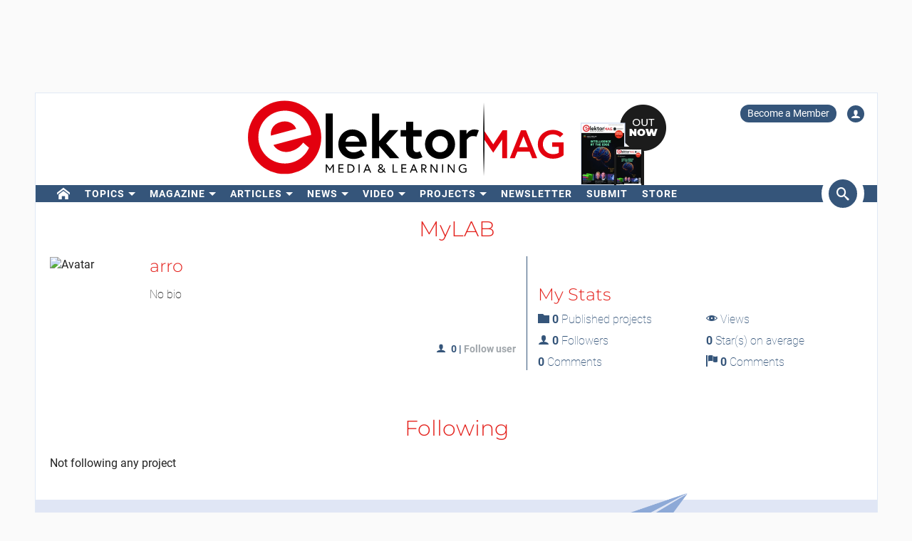

--- FILE ---
content_type: text/html; charset=UTF-8
request_url: https://www.elektormagazine.com/labs/136821/arro
body_size: 19117
content:
<!DOCTYPE html>  <html lang="en">  <head>
<meta http-equiv="Content-Type" content="text/html; charset=utf-8" />
<meta name="referrer" content="origin-when-cross-origin">
<title>Items written by arro| Elektor | Elektor Magazine</title>
<meta property="og:title" content="Items written by arro| Elektor">  <meta property="og:locale" content="en_US"> <meta property="og:type" content="article">   <meta property="og:url" content="https://www.elektormagazine.com/labs/136821/arro"/> <meta property="og:site_name" content="Elektor"/>
<meta name="twitter:card" content="summary_large_image" />    <meta name="twitter:title" content="Items written by arro| Elektor" />   
      <meta name="robots" content="index, follow"/>     <link rel="canonical" href="https://www.elektormagazine.com/labs/136821/arro"/>    
  <meta property="fb:app_id" content="830698243682688"/>
<meta name="csrf-token" content="CRx7077YjdKFGanH2IlRCYGoy24fvQht5Aseqn8J" />
<meta name="viewport" content="width=device-width, initial-scale=1, maximum-scale=5, user-scalable=yes">

  <link rel="apple-touch-icon" sizes="57x57" href="/apple-icon-57x57.png">
  <link rel="apple-touch-icon" sizes="60x60" href="/apple-icon-60x60.png">
  <link rel="apple-touch-icon" sizes="72x72" href="/apple-icon-72x72.png">
  <link rel="apple-touch-icon" sizes="76x76" href="/apple-icon-76x76.png">
  <link rel="apple-touch-icon" sizes="114x114" href="/apple-icon-114x114.png">
  <link rel="apple-touch-icon" sizes="120x120" href="/apple-icon-120x120.png">
  <link rel="apple-touch-icon" sizes="144x144" href="/apple-icon-144x144.png">
  <link rel="apple-touch-icon" sizes="152x152" href="/apple-icon-152x152.png">
  <link rel="apple-touch-icon" sizes="180x180" href="/apple-icon-180x180.png">
  <link rel="shortcut icon" type="image/png" sizes="192x192"  href="/android-icon-192x192.png">
  <link rel="shortcut icon" type="image/png" sizes="32x32" href="/favicon-32x32.png">
  <link rel="shortcut icon" type="image/png" sizes="96x96" href="/favicon-96x96.png">
  <link rel="shortcut icon" type="image/png" sizes="16x16" href="/favicon-16x16.png">

  
  


      <link rel="stylesheet" href="/build/css/style.css?id=adebea183ad2cf7c122665bcd5c92c83" >
      <style>
    @media (min-width: 768px) {
      .waitress .externalBanner:after {content: "Advertisement";}
      .waitress .externalBanner:before {display: none;}
    }
    @media (max-width: 768px) {
      .waitress .externalBanner:before {content: "Advertisement";}
      .waitress .externalBanner:after {display: none;}
    }
    .Header__banner>div{height:130px;}
  </style>
  <script src="https://cdn.xingosoftware.nl/elektormagazine/jquery-3.6.0.min.js"></script>
  
  
  <script>window.jQuery || document.write('<script src="/build/plugins/jquery.min.js"><\/script>')</script>
  <script src='https://cdn.xingosoftware.nl/assets/passive.js' defer></script>
      <script>(function(w,d,s,l,i){w[l]=w[l]||[];w[l].push({'gtm.start':
                    new Date().getTime(),event:'gtm.js'});var f=d.getElementsByTagName(s)[0],
                j=d.createElement(s),dl=l!='dataLayer'?'&l='+l:'';j.async=true;j.src=
                '//www.googletagmanager.com/gtm.js?id='+i+dl;f.parentNode.insertBefore(j,f);
            })(window,document,'script','dataLayer','GTM-NS633K');</script>
                        <script>
        var _paq = window._paq = window._paq || [];
        /* tracker methods like "setCustomDimension" should be called before "trackPageView" */
        _paq.push(['appendToTrackingUrl', 'bots=1']);
        _paq.push(['trackPageView']);
        _paq.push(['enableLinkTracking']);
        (function () {
            var u = "https://elektor.matomo.cloud/";
            _paq.push(['setTrackerUrl', u + 'matomo.php']);
            _paq.push(['setSiteId', '5']);
            var d = document, g = d.createElement('script'), s = d.getElementsByTagName('script')[0];
            g.async = true;
            g.src = '//cdn.matomo.cloud/elektor.matomo.cloud/matomo.js';
            s.parentNode.insertBefore(g, s);
        })();
    </script>

          <!-- Start VWO Async SmartCode -->
<link rel="preconnect" href="https://dev.visualwebsiteoptimizer.com">
<script type="text/javascript" id="vwoCode">
  window._vwo_code || (function() {
  var account_id=978378,
  version=2.1,
  settings_tolerance=2000,
  hide_element='body',
  hide_element_style = 'opacity:0 !important;filter:alpha(opacity=0) !important;background:none !important;transition:none !important;',
  /* DO NOT EDIT BELOW THIS LINE */
  f=false,w=window,d=document,v=d.querySelector('#vwoCode'),cK='_vwo_'+account_id+'_settings',cc={};try{var c=JSON.parse(localStorage.getItem('_vwo_'+account_id+'_config'));cc=c&&typeof c==='object'?c:{}}catch(e){}var stT=cc.stT==='session'?w.sessionStorage:w.localStorage;code={nonce:v&&v.nonce,use_existing_jquery:function(){return typeof use_existing_jquery!=='undefined'?use_existing_jquery:undefined},library_tolerance:function(){return typeof library_tolerance!=='undefined'?library_tolerance:undefined},settings_tolerance:function(){return cc.sT||settings_tolerance},hide_element_style:function(){return'{'+(cc.hES||hide_element_style)+'}'},hide_element:function(){if(performance.getEntriesByName('first-contentful-paint')[0]){return''}return typeof cc.hE==='string'?cc.hE:hide_element},getVersion:function(){return version},finish:function(e){if(!f){f=true;var t=d.getElementById('_vis_opt_path_hides');if(t)t.parentNode.removeChild(t);if(e)(new Image).src='https://dev.visualwebsiteoptimizer.com/ee.gif?a='+account_id+e}},finished:function(){return f},addScript:function(e){var t=d.createElement('script');t.type='text/javascript';if(e.src){t.src=e.src}else{t.text=e.text}v&&t.setAttribute('nonce',v.nonce);d.getElementsByTagName('head')[0].appendChild(t)},load:function(e,t){var n=this.getSettings(),i=d.createElement('script'),r=this;t=t||{};if(n){i.textContent=n;d.getElementsByTagName('head')[0].appendChild(i);if(!w.VWO||VWO.caE){stT.removeItem(cK);r.load(e)}}else{var o=new XMLHttpRequest;o.open('GET',e,true);o.withCredentials=!t.dSC;o.responseType=t.responseType||'text';o.onload=function(){if(t.onloadCb){return t.onloadCb(o,e)}if(o.status===200||o.status===304){_vwo_code.addScript({text:o.responseText})}else{_vwo_code.finish('&e=loading_failure:'+e)}};o.onerror=function(){if(t.onerrorCb){return t.onerrorCb(e)}_vwo_code.finish('&e=loading_failure:'+e)};o.send()}},getSettings:function(){try{var e=stT.getItem(cK);if(!e){return}e=JSON.parse(e);if(Date.now()>e.e){stT.removeItem(cK);return}return e.s}catch(e){return}},init:function(){if(d.URL.indexOf('__vwo_disable__')>-1)return;var e=this.settings_tolerance();w._vwo_settings_timer=setTimeout(function(){_vwo_code.finish();stT.removeItem(cK)},e);var t;if(this.hide_element()!=='body'){t=d.createElement('style');var n=this.hide_element(),i=n?n+this.hide_element_style():'',r=d.getElementsByTagName('head')[0];t.setAttribute('id','_vis_opt_path_hides');v&&t.setAttribute('nonce',v.nonce);t.setAttribute('type','text/css');if(t.styleSheet)t.styleSheet.cssText=i;else t.appendChild(d.createTextNode(i));r.appendChild(t)}else{t=d.getElementsByTagName('head')[0];var i=d.createElement('div');i.style.cssText='z-index: 2147483647 !important;position: fixed !important;left: 0 !important;top: 0 !important;width: 100% !important;height: 100% !important;background: white !important;';i.setAttribute('id','_vis_opt_path_hides');i.classList.add('_vis_hide_layer');t.parentNode.insertBefore(i,t.nextSibling)}var o=window._vis_opt_url||d.URL,s='https://dev.visualwebsiteoptimizer.com/j.php?a='+account_id+'&u='+encodeURIComponent(o)+'&vn='+version;if(w.location.search.indexOf('_vwo_xhr')!==-1){this.addScript({src:s})}else{this.load(s+'&x=true')}}};w._vwo_code=code;code.init();})();
</script>
<!-- End VWO Async SmartCode -->
      
  <script>
    !function(){if(!window.klaviyo){window._klOnsite=window._klOnsite||[];try{window.klaviyo=new Proxy({},{get:function(n,i){return"push"===i?function(){var n;(n=window._klOnsite).push.apply(n,arguments)}:function(){for(var n=arguments.length,o=new Array(n),w=0;w<n;w++)o[w]=arguments[w];var t="function"==typeof o[o.length-1]?o.pop():void 0,e=new Promise((function(n){window._klOnsite.push([i].concat(o,[function(i){t&&t(i),n(i)}]))}));return e}}})}catch(n){window.klaviyo=window.klaviyo||[],window.klaviyo.push=function(){var n;(n=window._klOnsite).push.apply(n,arguments)}}}}();
  </script>
  <script type="application/javascript" async src="https://static.klaviyo.com/onsite/js/klaviyo.js?company_id=QQ33pb"></script>

  
  
</head>
 <body class="c-layout-header-fixed c-layout-header-topbar " style="">   <div class="Header__banner">   <div data-identifier="advertisement0" class="waitress" ad="139"></div>   </div> <div class="c-page-container"> <div class="vue-target"> <main-menu inline-template > <div class="Menu"> <header data-minimize-offset="300" class="Header c-layout-header c-header-static c-layout-header-4 c-layout-header-default-mobile"> <div class="container"> <div class="Header__user-menu mt-10"> <a class="Header__user-subscribe Header__user-menu-item visible-xs visible-md" href="/account/subscription/add#order">Become a Member</a> <a class="Header__user-subscribe Header__user-menu-item hidden-xs hidden-md" href="/account/subscription/add">Become a Member</a>     <a class="Header__user-account Header__user-menu-item ml-15" aria-label="Login to your account" href="#" onclick="$('#login-modal').modal('show');return false;"><i class="icon icon-user"></i></a>   </div> <div class="Header__brand mb-10"> <div class="Header__brand-col"> <a href="https://www.elektormagazine.com" class="c-logo"> <img loading="eager" src="https://cdn.xingosoftware.nl/elektormagazine/Elektor-Mag-Logo.svg" alt="Elektor" width="443" height="109"> </a> </div> <div class="Header__brand-col"> <a href="https://www.elektormagazine.com/waitress/follow/7747"><div class="cover"> <div class="layer-1"> <div><img width="60" height="85" src="https://cdn.xingosoftware.com/elektor/images/fetch/dpr_2,h_85,w_60,c_fit/https%3A%2F%2Fwww.elektormagazine.com%2Fassets%2Fupload%2Fimg%2Fpublic%2Foriginal%2F250663-01pdf.png" alt=""></div> </div> <div class="layer-2"> <div><img width="35" height="48" src="https://cdn.xingosoftware.com/elektor/images/fetch/dpr_2,h_48,w_35,c_fit/https%3A%2F%2Fwww.elektormagazine.com%2Fassets%2Fupload%2Fimg%2Fpublic%2Foriginal%2F250663-01pdf.png" alt=""></div> </div> <div class="layer-3"></div> </div></a>  </div> </div> </div> <div class="c-navbar"> <div class="Header__nav-wrapper"> <div class="Header__nav-container container"> <nav class="c-mega-menu c-mega-menu-light c-mega-menu-light-mobile c-fonts-uppercase c-fonts-bold"> <ul class="nav navbar-nav c-theme-nav">    <li class="c-menu-type-classic  "> <a class="c-link" href="/"   aria-label="home"  target="_self">  <i class="icon-home"></i>   </a>  </li>    <li class="c-menu-type-classic  with-dropdown  "> <a class="c-link" href="#"  onclick="return false"   target="_self">  Topics </a>  <ul class="dropdown-menu c-pull-left">   <li> <a class="c-font-bold" href="/elektor-arduino" target="_self"> Arduino </a> </li>    <li> <a class="c-font-bold" href="/circuits-and-circuit-design" target="_self"> Circuits &amp; Circuit Design </a> </li>    <li> <a class="c-font-bold" href="https://www.elektormagazine.com/elektor-edge-impulse" target="_self"> Edge Impulse </a> </li>    <li> <a class="c-font-bold" href="/embedded-and-ai" target="_self"> Embedded &amp; AI </a> </li>    <li> <a class="c-font-bold" href="/elektor-espressif" target="_self"> Espressif </a> </li>    <li> <a class="c-font-bold" href="/iot-sensors" target="_self"> IoT &amp; Sensors </a> </li>    <li> <a class="c-font-bold" href="/power-energy" target="_self"> Power &amp; Energy </a> </li>    <li> <a class="c-font-bold" href="/prototyping-production" target="_self"> Prototyping &amp; Production </a> </li>    <li> <a class="c-font-bold" href="/elektor-raspberry-pi" target="_self"> Raspberry Pi </a> </li>    <li> <a class="c-font-bold" href="/test-measurement" target="_self"> Test &amp; Measurement </a> </li>    <li> <a class="c-font-bold" href="/wireless-communication" target="_self"> Wireless &amp; Communication </a> </li>   </ul>  </li>    <li class="c-menu-type-classic  with-dropdown  "> <a class="c-link" href="#"  onclick="return false"   target="_self">  Magazine </a>  <ul class="dropdown-menu c-pull-left">   <li> <a class="c-font-bold" href="/magazine/latest" target="_self"> Current Issue </a> </li>    <li> <a class="c-font-bold" href="/magazine-archive" target="_self"> Archive </a> </li>    <li> <a class="c-font-bold" href="/magazine" target="_self"> Memberships </a> </li>    <li> <a class="c-font-bold" href="/tags/annual-dvd" target="_self"> Annual DVDs </a> </li>     </ul>  </li>    <li class="c-menu-type-classic  with-dropdown  "> <a class="c-link" href="#"  onclick="return false"   target="_self">  Articles </a>  <ul class="dropdown-menu c-pull-left">   <li> <a class="c-font-bold" href="/tags/review" target="_self"> Reviews </a> </li>    <li> <a class="c-font-bold" href="/articles" target="_self"> Technical Articles </a> </li>    <li> <a class="c-font-bold" href="https://www.elektormagazine.com/opinion" target="_self"> Opinion Articles </a> </li>    <li> <a class="c-font-bold" href="/elektor-whitepapers" target="_self"> White Papers </a> </li>    <li> <a class="c-font-bold" href="/elektor-ethics" target="_self"> Ethics in Electronics </a> </li>   </ul>  </li>    <li class="c-menu-type-classic  with-dropdown  "> <a class="c-link" href="#"  onclick="return false"   target="_self">  News </a>  <ul class="dropdown-menu c-pull-left">   <li> <a class="c-font-bold" href="/news" target="_self"> All News </a> </li>    <li> <a class="c-font-bold" href="/tags/elektor-industry" target="_self"> Partner Content </a> </li>    <li> <a class="c-font-bold" href="/elektor-business/newsrooms" target="_self"> Newsrooms </a> </li>        <li> <a class="c-font-bold" href="/tags/elektor-business-edition" target="_self"> Business Editions </a> </li>   </ul>  </li>    <li class="c-menu-type-classic  with-dropdown  "> <a class="c-link" href="#"  onclick="return false"   target="_self">  Video </a>  <ul class="dropdown-menu c-pull-left">   <li> <a class="c-font-bold" href="/elektor-academy-pro" target="_self"> Academy </a> </li>    <li> <a class="c-font-bold" href="/elektor-tv" target="_self"> Elektor TV </a> </li>    <li> <a class="c-font-bold" href="https://www.elektormagazine.com/elektor-engineering-insights" target="_self"> Engineering Insights </a> </li>    <li> <a class="c-font-bold" href="https://www.elektormagazine.com/elektor-lab-talk" target="_self"> Lab Talk </a> </li>    <li> <a class="c-font-bold" href="/webinars" target="_self"> Webinars </a> </li>   </ul>  </li>    <li class="c-menu-type-classic  with-dropdown  "> <a class="c-link" href="#"  onclick="return false"   target="_self">  Projects </a>  <ul class="dropdown-menu c-pull-left">   <li> <a class="c-font-bold" href="/labs" target="_self"> Electronics Projects </a> </li>    <li> <a class="c-font-bold" href="/articles/about-elektor-labs" target="_self"> About Community Projects </a> </li>    <li> <a class="c-font-bold" href="/articles/elektor-labs-user-manual" target="_self"> User manual </a> </li>    <li> <a class="c-font-bold" href="https://www.elektorpcbservice.com" target="_blank"> PCB Service </a> </li>   </ul>  </li>    <li class="c-menu-type-classic  "> <a class="c-link" href="/elektor-newsletter"   target="_self">  Newsletter </a>  </li>    <li class="c-menu-type-classic  "> <a class="c-link" href="/elektor-submission-page"   target="_self">  Submit </a>  </li>      <li class="c-menu-type-classic  "> <a class="c-link" href="https://www.elektor.com"   aria-label="menu"  target="_blank">  <i class="icon-menu"></i>  Store </a>  </li>    </ul> </nav>  <span class="Header__search-button c-cursor-pointer" href="#" v-on:click.prevent="toggleSearch"> <i class="icon icon-search"></i> </span>  </div> </div> </div> <div class="Header__search-wrapper hidden-xs" v-bind:class="{active: search}"> <div class="Header__search container"> <form class="search-menu" method="get" action="https://www.elektormagazine.com/search"> <input class="form-control mr-10" type="text" name="query" value="" placeholder="Search in 50 years of content" /> <button type="submit">Search</button> </form> </div> </div> </header> <header data-minimize-offset="300" class="Header c-layout-header c-layout-header-4 c-layout-header-default-mobile"> <div class="Header__on-scroll"> <div class="c-quick-sidebar-toggler-wrapper"> <button class="c-hor-nav-toggler c-quick-sidebar-toggler" aria-label="Menu toggler" type="button" data-target=".c-mega-menu"> <span class="c-line"></span> <span class="c-line"></span> <span class="c-line"></span> </button> </div> <div class="Header__on-scroll-content container"> <div class="c-quick-sidebar-toggler-wrapper"></div> <a href="https://www.elektormagazine.com" class="c-logo"> <img loading="eager" src="https://cdn.xingosoftware.nl/elektormagazine/Elektor-Mag-Logo.svg" width="168" height="42" alt="Elektor"> </a> <div class="Header__search hidden-sm hidden-xs"> <form class="search-menu" method="get" action="https://www.elektormagazine.com/search"> <input class="form-control mr-10" type="text" name="query" value="" placeholder="Search in 50 years of content" /> <button type="submit">Search</button> </form> </div> <span class="Header__search-button c-cursor-pointer" v-on:click.prevent="toggleSearch"> <i class="icon icon-search"></i> </span> <div class="Header__user-menu hidden-sm hidden-xs"> <a class="Header__user-subscribe Header__user-menu-item visible-xs visible-md" href="/account/subscription/add#order">Become a Member</a> <a class="Header__user-subscribe Header__user-menu-item hidden-xs hidden-md" href="/account/subscription/add">Become a Member</a>     <a class="Header__user-account Header__user-menu-item ml-15" aria-label="Login to your account" href="#" onclick="$('#login-modal').modal('show');return false;"><i class="icon icon-user"></i></a>   </div> </div> <div class="Header__search-wrapper" v-bind:class="{active: search}"> <div class="Header__search"> <form class="search-menu" method="get" action="https://www.elektormagazine.com/search"> <input class="form-control mr-10" type="text" name="query" value="" placeholder="Search in 50 years of content" /> <button type="submit">Search</button> </form> </div> </div> </div> </header>  <nav class="c-layout-quick-sidebar"> <div class="c-content"> <div class="Header__user-menu hidden-lg hidden-md mt-20 ml-10"> <a class="Header__user-subscribe Header__user-menu-item visible-xs visible-md" href="/account/subscription/add#order">Become a Member</a> <a class="Header__user-subscribe Header__user-menu-item hidden-xs hidden-md" href="/account/subscription/add">Become a Member</a>     <a class="Header__user-account Header__user-menu-item ml-15" aria-label="Login to your account" href="#" onclick="$('#login-modal').modal('show');return false;"><i class="icon icon-user"></i></a>   </div> <ul class="nav navbar-nav c-theme-nav mt-10" rel="{&quot;menuId&quot;:5,&quot;websiteId&quot;:2,&quot;channelId&quot;:null,&quot;isOnline&quot;:1,&quot;type&quot;:&quot;main-menu&quot;,&quot;name&quot;:&quot;Main menu&quot;,&quot;createdOn&quot;:null,&quot;createdBy&quot;:null,&quot;editedOn&quot;:&quot;2017-02-08T07:27:50.000000Z&quot;,&quot;editedBy&quot;:31,&quot;items&quot;:[{&quot;menuItemId&quot;:25,&quot;menuId&quot;:5,&quot;parentMenuItemId&quot;:null,&quot;isOnline&quot;:1,&quot;showActive&quot;:1,&quot;position&quot;:1,&quot;icon&quot;:&quot;icon-home&quot;,&quot;name&quot;:&quot;&quot;,&quot;description&quot;:&quot;&quot;,&quot;url&quot;:&quot;\/&quot;,&quot;target&quot;:&quot;_self&quot;,&quot;authState&quot;:&quot;public&quot;,&quot;widgetPageId&quot;:0,&quot;createdOn&quot;:null,&quot;createdBy&quot;:null,&quot;editedOn&quot;:&quot;2023-08-21T13:19:31.000000Z&quot;,&quot;editedBy&quot;:33408,&quot;sub_menu_items&quot;:[]},{&quot;menuItemId&quot;:364,&quot;menuId&quot;:5,&quot;parentMenuItemId&quot;:null,&quot;isOnline&quot;:1,&quot;showActive&quot;:1,&quot;position&quot;:2,&quot;icon&quot;:&quot;&quot;,&quot;name&quot;:&quot;Topics&quot;,&quot;description&quot;:&quot;&quot;,&quot;url&quot;:&quot;&quot;,&quot;target&quot;:&quot;_self&quot;,&quot;authState&quot;:&quot;public&quot;,&quot;widgetPageId&quot;:0,&quot;createdOn&quot;:&quot;2023-08-21T13:25:18.000000Z&quot;,&quot;createdBy&quot;:33408,&quot;editedOn&quot;:&quot;2023-08-21T13:45:14.000000Z&quot;,&quot;editedBy&quot;:33408,&quot;sub_menu_items&quot;:[{&quot;menuItemId&quot;:32,&quot;menuId&quot;:5,&quot;parentMenuItemId&quot;:364,&quot;isOnline&quot;:1,&quot;showActive&quot;:1,&quot;position&quot;:1,&quot;icon&quot;:&quot;&quot;,&quot;name&quot;:&quot;Arduino&quot;,&quot;description&quot;:&quot;&quot;,&quot;url&quot;:&quot;\/elektor-arduino&quot;,&quot;target&quot;:&quot;_self&quot;,&quot;authState&quot;:&quot;public&quot;,&quot;widgetPageId&quot;:0,&quot;createdOn&quot;:null,&quot;createdBy&quot;:null,&quot;editedOn&quot;:&quot;2024-04-25T15:24:10.000000Z&quot;,&quot;editedBy&quot;:177384},{&quot;menuItemId&quot;:372,&quot;menuId&quot;:5,&quot;parentMenuItemId&quot;:364,&quot;isOnline&quot;:1,&quot;showActive&quot;:1,&quot;position&quot;:2,&quot;icon&quot;:&quot;&quot;,&quot;name&quot;:&quot;Circuits &amp; Circuit Design&quot;,&quot;description&quot;:&quot;&quot;,&quot;url&quot;:&quot;\/circuits-and-circuit-design&quot;,&quot;target&quot;:&quot;_self&quot;,&quot;authState&quot;:&quot;public&quot;,&quot;widgetPageId&quot;:0,&quot;createdOn&quot;:&quot;2023-08-21T14:11:52.000000Z&quot;,&quot;createdBy&quot;:33408,&quot;editedOn&quot;:&quot;2024-06-05T17:36:37.000000Z&quot;,&quot;editedBy&quot;:51259},{&quot;menuItemId&quot;:907,&quot;menuId&quot;:5,&quot;parentMenuItemId&quot;:364,&quot;isOnline&quot;:1,&quot;showActive&quot;:1,&quot;position&quot;:2,&quot;icon&quot;:&quot;&quot;,&quot;name&quot;:&quot;Edge Impulse&quot;,&quot;description&quot;:&quot;&quot;,&quot;url&quot;:&quot;https:\/\/www.elektormagazine.com\/elektor-edge-impulse&quot;,&quot;target&quot;:&quot;_self&quot;,&quot;authState&quot;:&quot;public&quot;,&quot;widgetPageId&quot;:0,&quot;createdOn&quot;:&quot;2025-12-02T21:53:57.000000Z&quot;,&quot;createdBy&quot;:51259,&quot;editedOn&quot;:&quot;2025-12-02T21:54:32.000000Z&quot;,&quot;editedBy&quot;:51259},{&quot;menuItemId&quot;:373,&quot;menuId&quot;:5,&quot;parentMenuItemId&quot;:364,&quot;isOnline&quot;:1,&quot;showActive&quot;:1,&quot;position&quot;:3,&quot;icon&quot;:&quot;&quot;,&quot;name&quot;:&quot;Embedded &amp; AI&quot;,&quot;description&quot;:&quot;&quot;,&quot;url&quot;:&quot;\/embedded-and-ai&quot;,&quot;target&quot;:&quot;_self&quot;,&quot;authState&quot;:&quot;public&quot;,&quot;widgetPageId&quot;:0,&quot;createdOn&quot;:&quot;2023-08-21T14:12:07.000000Z&quot;,&quot;createdBy&quot;:33408,&quot;editedOn&quot;:&quot;2025-12-08T14:55:20.000000Z&quot;,&quot;editedBy&quot;:51259},{&quot;menuItemId&quot;:375,&quot;menuId&quot;:5,&quot;parentMenuItemId&quot;:364,&quot;isOnline&quot;:1,&quot;showActive&quot;:1,&quot;position&quot;:5,&quot;icon&quot;:&quot;&quot;,&quot;name&quot;:&quot;Espressif&quot;,&quot;description&quot;:&quot;&quot;,&quot;url&quot;:&quot;\/elektor-espressif&quot;,&quot;target&quot;:&quot;_self&quot;,&quot;authState&quot;:&quot;public&quot;,&quot;widgetPageId&quot;:0,&quot;createdOn&quot;:&quot;2023-08-21T14:12:45.000000Z&quot;,&quot;createdBy&quot;:33408,&quot;editedOn&quot;:&quot;2024-05-22T16:27:33.000000Z&quot;,&quot;editedBy&quot;:177384},{&quot;menuItemId&quot;:376,&quot;menuId&quot;:5,&quot;parentMenuItemId&quot;:364,&quot;isOnline&quot;:1,&quot;showActive&quot;:1,&quot;position&quot;:6,&quot;icon&quot;:&quot;&quot;,&quot;name&quot;:&quot;IoT &amp; Sensors&quot;,&quot;description&quot;:&quot;&quot;,&quot;url&quot;:&quot;\/iot-sensors&quot;,&quot;target&quot;:&quot;_self&quot;,&quot;authState&quot;:&quot;public&quot;,&quot;widgetPageId&quot;:0,&quot;createdOn&quot;:&quot;2023-08-21T14:13:51.000000Z&quot;,&quot;createdBy&quot;:33408,&quot;editedOn&quot;:&quot;2024-03-26T16:50:50.000000Z&quot;,&quot;editedBy&quot;:177384},{&quot;menuItemId&quot;:374,&quot;menuId&quot;:5,&quot;parentMenuItemId&quot;:364,&quot;isOnline&quot;:1,&quot;showActive&quot;:1,&quot;position&quot;:7,&quot;icon&quot;:&quot;&quot;,&quot;name&quot;:&quot;Power &amp; Energy&quot;,&quot;description&quot;:&quot;&quot;,&quot;url&quot;:&quot;\/power-energy&quot;,&quot;target&quot;:&quot;_self&quot;,&quot;authState&quot;:&quot;public&quot;,&quot;widgetPageId&quot;:0,&quot;createdOn&quot;:&quot;2023-08-21T14:12:30.000000Z&quot;,&quot;createdBy&quot;:33408,&quot;editedOn&quot;:&quot;2024-01-18T07:37:39.000000Z&quot;,&quot;editedBy&quot;:33408},{&quot;menuItemId&quot;:377,&quot;menuId&quot;:5,&quot;parentMenuItemId&quot;:364,&quot;isOnline&quot;:1,&quot;showActive&quot;:1,&quot;position&quot;:7,&quot;icon&quot;:&quot;&quot;,&quot;name&quot;:&quot;Prototyping &amp; Production&quot;,&quot;description&quot;:&quot;&quot;,&quot;url&quot;:&quot;\/prototyping-production&quot;,&quot;target&quot;:&quot;_self&quot;,&quot;authState&quot;:&quot;public&quot;,&quot;widgetPageId&quot;:0,&quot;createdOn&quot;:&quot;2023-08-21T14:14:09.000000Z&quot;,&quot;createdBy&quot;:33408,&quot;editedOn&quot;:&quot;2024-05-22T16:54:37.000000Z&quot;,&quot;editedBy&quot;:177384},{&quot;menuItemId&quot;:34,&quot;menuId&quot;:5,&quot;parentMenuItemId&quot;:364,&quot;isOnline&quot;:1,&quot;showActive&quot;:1,&quot;position&quot;:8,&quot;icon&quot;:&quot;&quot;,&quot;name&quot;:&quot;Raspberry Pi&quot;,&quot;description&quot;:&quot;&quot;,&quot;url&quot;:&quot;\/elektor-raspberry-pi&quot;,&quot;target&quot;:&quot;_self&quot;,&quot;authState&quot;:&quot;public&quot;,&quot;widgetPageId&quot;:0,&quot;createdOn&quot;:null,&quot;createdBy&quot;:null,&quot;editedOn&quot;:&quot;2024-05-08T13:13:43.000000Z&quot;,&quot;editedBy&quot;:177384},{&quot;menuItemId&quot;:378,&quot;menuId&quot;:5,&quot;parentMenuItemId&quot;:364,&quot;isOnline&quot;:1,&quot;showActive&quot;:1,&quot;position&quot;:9,&quot;icon&quot;:&quot;&quot;,&quot;name&quot;:&quot;Test &amp; Measurement&quot;,&quot;description&quot;:&quot;&quot;,&quot;url&quot;:&quot;\/test-measurement&quot;,&quot;target&quot;:&quot;_self&quot;,&quot;authState&quot;:&quot;public&quot;,&quot;widgetPageId&quot;:0,&quot;createdOn&quot;:&quot;2023-08-21T14:14:24.000000Z&quot;,&quot;createdBy&quot;:33408,&quot;editedOn&quot;:&quot;2024-04-19T14:01:00.000000Z&quot;,&quot;editedBy&quot;:177384},{&quot;menuItemId&quot;:379,&quot;menuId&quot;:5,&quot;parentMenuItemId&quot;:364,&quot;isOnline&quot;:1,&quot;showActive&quot;:1,&quot;position&quot;:10,&quot;icon&quot;:&quot;&quot;,&quot;name&quot;:&quot;Wireless &amp; Communication&quot;,&quot;description&quot;:&quot;&quot;,&quot;url&quot;:&quot;\/wireless-communication&quot;,&quot;target&quot;:&quot;_self&quot;,&quot;authState&quot;:&quot;public&quot;,&quot;widgetPageId&quot;:0,&quot;createdOn&quot;:&quot;2023-08-21T14:14:39.000000Z&quot;,&quot;createdBy&quot;:33408,&quot;editedOn&quot;:&quot;2024-04-18T15:16:52.000000Z&quot;,&quot;editedBy&quot;:177384}]},{&quot;menuItemId&quot;:27,&quot;menuId&quot;:5,&quot;parentMenuItemId&quot;:null,&quot;isOnline&quot;:1,&quot;showActive&quot;:1,&quot;position&quot;:3,&quot;icon&quot;:&quot;&quot;,&quot;name&quot;:&quot;Magazine&quot;,&quot;description&quot;:&quot;&quot;,&quot;url&quot;:&quot;&quot;,&quot;target&quot;:&quot;_self&quot;,&quot;authState&quot;:&quot;public&quot;,&quot;widgetPageId&quot;:0,&quot;createdOn&quot;:null,&quot;createdBy&quot;:null,&quot;editedOn&quot;:&quot;2023-08-21T13:59:11.000000Z&quot;,&quot;editedBy&quot;:33408,&quot;sub_menu_items&quot;:[{&quot;menuItemId&quot;:368,&quot;menuId&quot;:5,&quot;parentMenuItemId&quot;:27,&quot;isOnline&quot;:1,&quot;showActive&quot;:1,&quot;position&quot;:0,&quot;icon&quot;:&quot;&quot;,&quot;name&quot;:&quot;Current Issue&quot;,&quot;description&quot;:&quot;&quot;,&quot;url&quot;:&quot;\/magazine\/latest&quot;,&quot;target&quot;:&quot;_self&quot;,&quot;authState&quot;:&quot;public&quot;,&quot;widgetPageId&quot;:768,&quot;createdOn&quot;:&quot;2023-08-21T13:34:32.000000Z&quot;,&quot;createdBy&quot;:33408,&quot;editedOn&quot;:&quot;2025-06-19T12:06:11.000000Z&quot;,&quot;editedBy&quot;:1},{&quot;menuItemId&quot;:250,&quot;menuId&quot;:5,&quot;parentMenuItemId&quot;:27,&quot;isOnline&quot;:1,&quot;showActive&quot;:1,&quot;position&quot;:1,&quot;icon&quot;:&quot;&quot;,&quot;name&quot;:&quot;Archive&quot;,&quot;description&quot;:&quot;&quot;,&quot;url&quot;:&quot;\/magazine-archive&quot;,&quot;target&quot;:&quot;_self&quot;,&quot;authState&quot;:&quot;public&quot;,&quot;widgetPageId&quot;:0,&quot;createdOn&quot;:&quot;2022-01-25T10:05:10.000000Z&quot;,&quot;createdBy&quot;:31,&quot;editedOn&quot;:&quot;2023-08-24T08:59:39.000000Z&quot;,&quot;editedBy&quot;:33408},{&quot;menuItemId&quot;:369,&quot;menuId&quot;:5,&quot;parentMenuItemId&quot;:27,&quot;isOnline&quot;:1,&quot;showActive&quot;:1,&quot;position&quot;:2,&quot;icon&quot;:&quot;&quot;,&quot;name&quot;:&quot;Memberships&quot;,&quot;description&quot;:&quot;&quot;,&quot;url&quot;:&quot;\/magazine&quot;,&quot;target&quot;:&quot;_self&quot;,&quot;authState&quot;:&quot;public&quot;,&quot;widgetPageId&quot;:0,&quot;createdOn&quot;:&quot;2023-08-21T13:36:10.000000Z&quot;,&quot;createdBy&quot;:33408,&quot;editedOn&quot;:&quot;2023-08-21T13:36:37.000000Z&quot;,&quot;editedBy&quot;:33408},{&quot;menuItemId&quot;:249,&quot;menuId&quot;:5,&quot;parentMenuItemId&quot;:27,&quot;isOnline&quot;:1,&quot;showActive&quot;:1,&quot;position&quot;:2,&quot;icon&quot;:&quot;&quot;,&quot;name&quot;:&quot;Annual DVDs&quot;,&quot;description&quot;:&quot;&quot;,&quot;url&quot;:&quot;\/tags\/annual-dvd&quot;,&quot;target&quot;:&quot;_self&quot;,&quot;authState&quot;:&quot;public&quot;,&quot;widgetPageId&quot;:0,&quot;createdOn&quot;:&quot;2022-01-25T09:29:42.000000Z&quot;,&quot;createdBy&quot;:31,&quot;editedOn&quot;:&quot;2022-01-25T10:05:17.000000Z&quot;,&quot;editedBy&quot;:31},{&quot;menuItemId&quot;:268,&quot;menuId&quot;:5,&quot;parentMenuItemId&quot;:27,&quot;isOnline&quot;:0,&quot;showActive&quot;:1,&quot;position&quot;:3,&quot;icon&quot;:&quot;&quot;,&quot;name&quot;:&quot;Jobs at Elektor&quot;,&quot;description&quot;:&quot;&quot;,&quot;url&quot;:&quot;\/jobs-at-elektor&quot;,&quot;target&quot;:&quot;_self&quot;,&quot;authState&quot;:&quot;public&quot;,&quot;widgetPageId&quot;:482,&quot;createdOn&quot;:&quot;2023-04-18T11:59:18.000000Z&quot;,&quot;createdBy&quot;:33408,&quot;editedOn&quot;:&quot;2023-04-18T12:01:04.000000Z&quot;,&quot;editedBy&quot;:33408}]},{&quot;menuItemId&quot;:214,&quot;menuId&quot;:5,&quot;parentMenuItemId&quot;:null,&quot;isOnline&quot;:1,&quot;showActive&quot;:1,&quot;position&quot;:4,&quot;icon&quot;:&quot;&quot;,&quot;name&quot;:&quot;Articles&quot;,&quot;description&quot;:&quot;&quot;,&quot;url&quot;:&quot;&quot;,&quot;target&quot;:&quot;_self&quot;,&quot;authState&quot;:&quot;public&quot;,&quot;widgetPageId&quot;:0,&quot;createdOn&quot;:&quot;2019-04-17T14:43:53.000000Z&quot;,&quot;createdBy&quot;:31,&quot;editedOn&quot;:&quot;2023-08-21T13:59:14.000000Z&quot;,&quot;editedBy&quot;:33408,&quot;sub_menu_items&quot;:[{&quot;menuItemId&quot;:28,&quot;menuId&quot;:5,&quot;parentMenuItemId&quot;:214,&quot;isOnline&quot;:1,&quot;showActive&quot;:1,&quot;position&quot;:1,&quot;icon&quot;:&quot;&quot;,&quot;name&quot;:&quot;Reviews&quot;,&quot;description&quot;:&quot;&quot;,&quot;url&quot;:&quot;\/tags\/review&quot;,&quot;target&quot;:&quot;_self&quot;,&quot;authState&quot;:&quot;public&quot;,&quot;widgetPageId&quot;:0,&quot;createdOn&quot;:null,&quot;createdBy&quot;:null,&quot;editedOn&quot;:&quot;2023-08-31T12:23:06.000000Z&quot;,&quot;editedBy&quot;:31},{&quot;menuItemId&quot;:370,&quot;menuId&quot;:5,&quot;parentMenuItemId&quot;:214,&quot;isOnline&quot;:1,&quot;showActive&quot;:1,&quot;position&quot;:2,&quot;icon&quot;:&quot;&quot;,&quot;name&quot;:&quot;Technical Articles&quot;,&quot;description&quot;:&quot;&quot;,&quot;url&quot;:&quot;\/articles&quot;,&quot;target&quot;:&quot;_self&quot;,&quot;authState&quot;:&quot;public&quot;,&quot;widgetPageId&quot;:0,&quot;createdOn&quot;:&quot;2023-08-21T13:42:10.000000Z&quot;,&quot;createdBy&quot;:33408,&quot;editedOn&quot;:&quot;2023-08-31T12:23:14.000000Z&quot;,&quot;editedBy&quot;:31},{&quot;menuItemId&quot;:903,&quot;menuId&quot;:5,&quot;parentMenuItemId&quot;:214,&quot;isOnline&quot;:1,&quot;showActive&quot;:1,&quot;position&quot;:2,&quot;icon&quot;:&quot;&quot;,&quot;name&quot;:&quot;Opinion Articles&quot;,&quot;description&quot;:&quot;&quot;,&quot;url&quot;:&quot;https:\/\/www.elektormagazine.com\/opinion&quot;,&quot;target&quot;:&quot;_self&quot;,&quot;authState&quot;:&quot;public&quot;,&quot;widgetPageId&quot;:0,&quot;createdOn&quot;:&quot;2025-05-23T13:56:38.000000Z&quot;,&quot;createdBy&quot;:177384,&quot;editedOn&quot;:&quot;2025-05-23T13:56:50.000000Z&quot;,&quot;editedBy&quot;:177384},{&quot;menuItemId&quot;:266,&quot;menuId&quot;:5,&quot;parentMenuItemId&quot;:214,&quot;isOnline&quot;:1,&quot;showActive&quot;:1,&quot;position&quot;:3,&quot;icon&quot;:&quot;&quot;,&quot;name&quot;:&quot;White Papers&quot;,&quot;description&quot;:&quot;&quot;,&quot;url&quot;:&quot;\/elektor-whitepapers&quot;,&quot;target&quot;:&quot;_self&quot;,&quot;authState&quot;:&quot;public&quot;,&quot;widgetPageId&quot;:480,&quot;createdOn&quot;:&quot;2023-03-27T12:12:37.000000Z&quot;,&quot;createdBy&quot;:33408,&quot;editedOn&quot;:&quot;2023-09-01T10:01:40.000000Z&quot;,&quot;editedBy&quot;:33408},{&quot;menuItemId&quot;:73,&quot;menuId&quot;:5,&quot;parentMenuItemId&quot;:214,&quot;isOnline&quot;:1,&quot;showActive&quot;:1,&quot;position&quot;:4,&quot;icon&quot;:&quot;&quot;,&quot;name&quot;:&quot;Ethics in Electronics&quot;,&quot;description&quot;:&quot;&quot;,&quot;url&quot;:&quot;\/select\/elektor-ethics&quot;,&quot;target&quot;:&quot;_self&quot;,&quot;authState&quot;:&quot;public&quot;,&quot;widgetPageId&quot;:0,&quot;createdOn&quot;:&quot;2016-03-10T07:04:41.000000Z&quot;,&quot;createdBy&quot;:20,&quot;editedOn&quot;:&quot;2023-08-24T08:59:57.000000Z&quot;,&quot;editedBy&quot;:33408}]},{&quot;menuItemId&quot;:26,&quot;menuId&quot;:5,&quot;parentMenuItemId&quot;:null,&quot;isOnline&quot;:1,&quot;showActive&quot;:1,&quot;position&quot;:5,&quot;icon&quot;:&quot;&quot;,&quot;name&quot;:&quot;News&quot;,&quot;description&quot;:&quot;&quot;,&quot;url&quot;:&quot;&quot;,&quot;target&quot;:&quot;_self&quot;,&quot;authState&quot;:&quot;public&quot;,&quot;widgetPageId&quot;:0,&quot;createdOn&quot;:null,&quot;createdBy&quot;:null,&quot;editedOn&quot;:&quot;2023-08-21T14:10:07.000000Z&quot;,&quot;editedBy&quot;:33408,&quot;sub_menu_items&quot;:[{&quot;menuItemId&quot;:380,&quot;menuId&quot;:5,&quot;parentMenuItemId&quot;:26,&quot;isOnline&quot;:1,&quot;showActive&quot;:1,&quot;position&quot;:0,&quot;icon&quot;:&quot;&quot;,&quot;name&quot;:&quot;All News&quot;,&quot;description&quot;:&quot;&quot;,&quot;url&quot;:&quot;\/news&quot;,&quot;target&quot;:&quot;_self&quot;,&quot;authState&quot;:&quot;public&quot;,&quot;widgetPageId&quot;:0,&quot;createdOn&quot;:&quot;2023-08-24T08:05:46.000000Z&quot;,&quot;createdBy&quot;:33408,&quot;editedOn&quot;:&quot;2023-08-24T12:13:03.000000Z&quot;,&quot;editedBy&quot;:33408},{&quot;menuItemId&quot;:57,&quot;menuId&quot;:5,&quot;parentMenuItemId&quot;:26,&quot;isOnline&quot;:1,&quot;showActive&quot;:1,&quot;position&quot;:1,&quot;icon&quot;:&quot;&quot;,&quot;name&quot;:&quot;Partner Content&quot;,&quot;description&quot;:&quot;&quot;,&quot;url&quot;:&quot;\/tags\/elektor-industry&quot;,&quot;target&quot;:&quot;_self&quot;,&quot;authState&quot;:&quot;public&quot;,&quot;widgetPageId&quot;:0,&quot;createdOn&quot;:&quot;2016-01-15T09:52:23.000000Z&quot;,&quot;createdBy&quot;:31,&quot;editedOn&quot;:&quot;2023-08-24T12:13:17.000000Z&quot;,&quot;editedBy&quot;:33408},{&quot;menuItemId&quot;:146,&quot;menuId&quot;:5,&quot;parentMenuItemId&quot;:26,&quot;isOnline&quot;:1,&quot;showActive&quot;:1,&quot;position&quot;:3,&quot;icon&quot;:&quot;icon-menu&quot;,&quot;name&quot;:&quot;Newsrooms&quot;,&quot;description&quot;:&quot;&quot;,&quot;url&quot;:&quot;\/elektor-business\/newsrooms&quot;,&quot;target&quot;:&quot;_self&quot;,&quot;authState&quot;:&quot;public&quot;,&quot;widgetPageId&quot;:0,&quot;createdOn&quot;:&quot;2016-09-08T11:15:45.000000Z&quot;,&quot;createdBy&quot;:20,&quot;editedOn&quot;:&quot;2023-08-24T12:14:02.000000Z&quot;,&quot;editedBy&quot;:33408},{&quot;menuItemId&quot;:381,&quot;menuId&quot;:5,&quot;parentMenuItemId&quot;:26,&quot;isOnline&quot;:0,&quot;showActive&quot;:0,&quot;position&quot;:4,&quot;icon&quot;:&quot;&quot;,&quot;name&quot;:&quot;Events&quot;,&quot;description&quot;:&quot;&quot;,&quot;url&quot;:&quot;&quot;,&quot;target&quot;:&quot;_self&quot;,&quot;authState&quot;:&quot;public&quot;,&quot;widgetPageId&quot;:0,&quot;createdOn&quot;:&quot;2023-08-24T08:57:42.000000Z&quot;,&quot;createdBy&quot;:33408,&quot;editedOn&quot;:&quot;2023-08-24T12:13:53.000000Z&quot;,&quot;editedBy&quot;:33408},{&quot;menuItemId&quot;:147,&quot;menuId&quot;:5,&quot;parentMenuItemId&quot;:26,&quot;isOnline&quot;:0,&quot;showActive&quot;:0,&quot;position&quot;:4,&quot;icon&quot;:&quot;icon-search&quot;,&quot;name&quot;:&quot;Newsroom search&quot;,&quot;description&quot;:&quot;&quot;,&quot;url&quot;:&quot;\/elektor-business&quot;,&quot;target&quot;:&quot;_self&quot;,&quot;authState&quot;:&quot;public&quot;,&quot;widgetPageId&quot;:0,&quot;createdOn&quot;:&quot;2016-09-08T11:16:13.000000Z&quot;,&quot;createdBy&quot;:20,&quot;editedOn&quot;:&quot;2023-08-21T15:17:41.000000Z&quot;,&quot;editedBy&quot;:33408},{&quot;menuItemId&quot;:148,&quot;menuId&quot;:5,&quot;parentMenuItemId&quot;:26,&quot;isOnline&quot;:1,&quot;showActive&quot;:1,&quot;position&quot;:4,&quot;icon&quot;:&quot;icon-book2&quot;,&quot;name&quot;:&quot;Business Editions&quot;,&quot;description&quot;:&quot;&quot;,&quot;url&quot;:&quot;\/tags\/elektor-business-edition&quot;,&quot;target&quot;:&quot;_self&quot;,&quot;authState&quot;:&quot;public&quot;,&quot;widgetPageId&quot;:0,&quot;createdOn&quot;:&quot;2016-09-20T10:00:31.000000Z&quot;,&quot;createdBy&quot;:20,&quot;editedOn&quot;:&quot;2023-08-21T13:51:44.000000Z&quot;,&quot;editedBy&quot;:33408}]},{&quot;menuItemId&quot;:365,&quot;menuId&quot;:5,&quot;parentMenuItemId&quot;:null,&quot;isOnline&quot;:1,&quot;showActive&quot;:1,&quot;position&quot;:6,&quot;icon&quot;:&quot;&quot;,&quot;name&quot;:&quot;Video&quot;,&quot;description&quot;:&quot;&quot;,&quot;url&quot;:&quot;&quot;,&quot;target&quot;:&quot;_self&quot;,&quot;authState&quot;:&quot;public&quot;,&quot;widgetPageId&quot;:0,&quot;createdOn&quot;:&quot;2023-08-21T13:27:27.000000Z&quot;,&quot;createdBy&quot;:33408,&quot;editedOn&quot;:&quot;2023-08-21T13:27:27.000000Z&quot;,&quot;editedBy&quot;:33408,&quot;sub_menu_items&quot;:[{&quot;menuItemId&quot;:371,&quot;menuId&quot;:5,&quot;parentMenuItemId&quot;:365,&quot;isOnline&quot;:1,&quot;showActive&quot;:1,&quot;position&quot;:1,&quot;icon&quot;:&quot;&quot;,&quot;name&quot;:&quot;Academy&quot;,&quot;description&quot;:&quot;&quot;,&quot;url&quot;:&quot;\/elektor-academy-pro&quot;,&quot;target&quot;:&quot;_self&quot;,&quot;authState&quot;:&quot;public&quot;,&quot;widgetPageId&quot;:0,&quot;createdOn&quot;:&quot;2023-08-21T13:55:37.000000Z&quot;,&quot;createdBy&quot;:33408,&quot;editedOn&quot;:&quot;2025-08-01T08:20:46.000000Z&quot;,&quot;editedBy&quot;:33408},{&quot;menuItemId&quot;:219,&quot;menuId&quot;:5,&quot;parentMenuItemId&quot;:365,&quot;isOnline&quot;:1,&quot;showActive&quot;:1,&quot;position&quot;:2,&quot;icon&quot;:&quot;&quot;,&quot;name&quot;:&quot;Elektor TV&quot;,&quot;description&quot;:&quot;&quot;,&quot;url&quot;:&quot;\/select\/elektor-tv&quot;,&quot;target&quot;:&quot;_self&quot;,&quot;authState&quot;:&quot;public&quot;,&quot;widgetPageId&quot;:0,&quot;createdOn&quot;:&quot;2020-01-06T11:33:46.000000Z&quot;,&quot;createdBy&quot;:45,&quot;editedOn&quot;:&quot;2023-08-30T06:55:45.000000Z&quot;,&quot;editedBy&quot;:33408},{&quot;menuItemId&quot;:253,&quot;menuId&quot;:5,&quot;parentMenuItemId&quot;:365,&quot;isOnline&quot;:1,&quot;showActive&quot;:1,&quot;position&quot;:3,&quot;icon&quot;:&quot;&quot;,&quot;name&quot;:&quot;Engineering Insights&quot;,&quot;description&quot;:&quot;&quot;,&quot;url&quot;:&quot;https:\/\/www.elektormagazine.com\/elektor-engineering-insights&quot;,&quot;target&quot;:&quot;_self&quot;,&quot;authState&quot;:&quot;public&quot;,&quot;widgetPageId&quot;:0,&quot;createdOn&quot;:&quot;2022-02-01T13:06:35.000000Z&quot;,&quot;createdBy&quot;:20,&quot;editedOn&quot;:&quot;2023-08-24T08:59:12.000000Z&quot;,&quot;editedBy&quot;:33408},{&quot;menuItemId&quot;:254,&quot;menuId&quot;:5,&quot;parentMenuItemId&quot;:365,&quot;isOnline&quot;:1,&quot;showActive&quot;:1,&quot;position&quot;:4,&quot;icon&quot;:&quot;&quot;,&quot;name&quot;:&quot;Lab Talk&quot;,&quot;description&quot;:&quot;&quot;,&quot;url&quot;:&quot;https:\/\/www.elektormagazine.com\/elektor-lab-talk&quot;,&quot;target&quot;:&quot;_self&quot;,&quot;authState&quot;:&quot;public&quot;,&quot;widgetPageId&quot;:0,&quot;createdOn&quot;:&quot;2022-02-01T13:07:41.000000Z&quot;,&quot;createdBy&quot;:20,&quot;editedOn&quot;:&quot;2023-08-24T08:59:25.000000Z&quot;,&quot;editedBy&quot;:33408},{&quot;menuItemId&quot;:31,&quot;menuId&quot;:5,&quot;parentMenuItemId&quot;:365,&quot;isOnline&quot;:1,&quot;showActive&quot;:1,&quot;position&quot;:5,&quot;icon&quot;:&quot;&quot;,&quot;name&quot;:&quot;Webinars&quot;,&quot;description&quot;:&quot;&quot;,&quot;url&quot;:&quot;\/webinars&quot;,&quot;target&quot;:&quot;_self&quot;,&quot;authState&quot;:&quot;public&quot;,&quot;widgetPageId&quot;:0,&quot;createdOn&quot;:null,&quot;createdBy&quot;:null,&quot;editedOn&quot;:&quot;2023-08-21T13:40:20.000000Z&quot;,&quot;editedBy&quot;:33408}]},{&quot;menuItemId&quot;:65,&quot;menuId&quot;:5,&quot;parentMenuItemId&quot;:null,&quot;isOnline&quot;:1,&quot;showActive&quot;:1,&quot;position&quot;:7,&quot;icon&quot;:&quot;&quot;,&quot;name&quot;:&quot;Projects&quot;,&quot;description&quot;:&quot;&quot;,&quot;url&quot;:&quot;&quot;,&quot;target&quot;:&quot;_self&quot;,&quot;authState&quot;:&quot;public&quot;,&quot;widgetPageId&quot;:0,&quot;createdOn&quot;:&quot;2016-03-03T19:29:56.000000Z&quot;,&quot;createdBy&quot;:8,&quot;editedOn&quot;:&quot;2023-08-21T14:10:40.000000Z&quot;,&quot;editedBy&quot;:33408,&quot;sub_menu_items&quot;:[{&quot;menuItemId&quot;:235,&quot;menuId&quot;:5,&quot;parentMenuItemId&quot;:65,&quot;isOnline&quot;:1,&quot;showActive&quot;:1,&quot;position&quot;:1,&quot;icon&quot;:&quot;icon-elektor-e&quot;,&quot;name&quot;:&quot;Electronics Projects&quot;,&quot;description&quot;:&quot;&quot;,&quot;url&quot;:&quot;\/labs&quot;,&quot;target&quot;:&quot;_self&quot;,&quot;authState&quot;:&quot;public&quot;,&quot;widgetPageId&quot;:0,&quot;createdOn&quot;:&quot;2020-01-24T14:10:20.000000Z&quot;,&quot;createdBy&quot;:8,&quot;editedOn&quot;:&quot;2025-03-06T20:35:11.000000Z&quot;,&quot;editedBy&quot;:51259},{&quot;menuItemId&quot;:68,&quot;menuId&quot;:5,&quot;parentMenuItemId&quot;:65,&quot;isOnline&quot;:1,&quot;showActive&quot;:1,&quot;position&quot;:2,&quot;icon&quot;:&quot;icon-info&quot;,&quot;name&quot;:&quot;About Community Projects&quot;,&quot;description&quot;:&quot;&quot;,&quot;url&quot;:&quot;\/articles\/about-elektor-labs&quot;,&quot;target&quot;:&quot;_self&quot;,&quot;authState&quot;:&quot;public&quot;,&quot;widgetPageId&quot;:0,&quot;createdOn&quot;:&quot;2016-03-03T20:36:08.000000Z&quot;,&quot;createdBy&quot;:8,&quot;editedOn&quot;:&quot;2023-12-19T14:35:41.000000Z&quot;,&quot;editedBy&quot;:51259},{&quot;menuItemId&quot;:72,&quot;menuId&quot;:5,&quot;parentMenuItemId&quot;:65,&quot;isOnline&quot;:1,&quot;showActive&quot;:1,&quot;position&quot;:3,&quot;icon&quot;:&quot;icon-book&quot;,&quot;name&quot;:&quot;User manual&quot;,&quot;description&quot;:&quot;&quot;,&quot;url&quot;:&quot;\/articles\/elektor-labs-user-manual&quot;,&quot;target&quot;:&quot;_self&quot;,&quot;authState&quot;:&quot;public&quot;,&quot;widgetPageId&quot;:0,&quot;createdOn&quot;:&quot;2016-03-08T12:08:47.000000Z&quot;,&quot;createdBy&quot;:27,&quot;editedOn&quot;:&quot;2023-08-21T13:57:17.000000Z&quot;,&quot;editedBy&quot;:33408},{&quot;menuItemId&quot;:237,&quot;menuId&quot;:5,&quot;parentMenuItemId&quot;:65,&quot;isOnline&quot;:1,&quot;showActive&quot;:1,&quot;position&quot;:99,&quot;icon&quot;:&quot;icon-elektor-e&quot;,&quot;name&quot;:&quot;PCB Service&quot;,&quot;description&quot;:&quot;&quot;,&quot;url&quot;:&quot;https:\/\/www.elektorpcbservice.com&quot;,&quot;target&quot;:&quot;_blank&quot;,&quot;authState&quot;:&quot;public&quot;,&quot;widgetPageId&quot;:0,&quot;createdOn&quot;:&quot;2020-01-24T14:12:14.000000Z&quot;,&quot;createdBy&quot;:8,&quot;editedOn&quot;:&quot;2020-01-24T14:12:14.000000Z&quot;,&quot;editedBy&quot;:8}]},{&quot;menuItemId&quot;:366,&quot;menuId&quot;:5,&quot;parentMenuItemId&quot;:null,&quot;isOnline&quot;:1,&quot;showActive&quot;:1,&quot;position&quot;:8,&quot;icon&quot;:&quot;&quot;,&quot;name&quot;:&quot;Newsletter&quot;,&quot;description&quot;:&quot;&quot;,&quot;url&quot;:&quot;\/elektor-newsletter&quot;,&quot;target&quot;:&quot;_self&quot;,&quot;authState&quot;:&quot;public&quot;,&quot;widgetPageId&quot;:114,&quot;createdOn&quot;:&quot;2023-08-21T13:30:59.000000Z&quot;,&quot;createdBy&quot;:33408,&quot;editedOn&quot;:&quot;2023-08-21T13:31:55.000000Z&quot;,&quot;editedBy&quot;:33408,&quot;sub_menu_items&quot;:[]},{&quot;menuItemId&quot;:367,&quot;menuId&quot;:5,&quot;parentMenuItemId&quot;:null,&quot;isOnline&quot;:1,&quot;showActive&quot;:1,&quot;position&quot;:9,&quot;icon&quot;:&quot;&quot;,&quot;name&quot;:&quot;Submit&quot;,&quot;description&quot;:&quot;&quot;,&quot;url&quot;:&quot;\/elektor-submission-page&quot;,&quot;target&quot;:&quot;_self&quot;,&quot;authState&quot;:&quot;public&quot;,&quot;widgetPageId&quot;:0,&quot;createdOn&quot;:&quot;2023-08-21T13:32:25.000000Z&quot;,&quot;createdBy&quot;:33408,&quot;editedOn&quot;:&quot;2023-08-21T13:32:42.000000Z&quot;,&quot;editedBy&quot;:33408,&quot;sub_menu_items&quot;:[]},{&quot;menuItemId&quot;:172,&quot;menuId&quot;:5,&quot;parentMenuItemId&quot;:null,&quot;isOnline&quot;:0,&quot;showActive&quot;:0,&quot;position&quot;:9,&quot;icon&quot;:&quot;&quot;,&quot;name&quot;:&quot;Start-ups - FFWD&quot;,&quot;description&quot;:&quot;Our very own Elektor fast forward series for Start-ups within the electronics scene&quot;,&quot;url&quot;:&quot;\/select\/fast-forward-award&quot;,&quot;target&quot;:&quot;_self&quot;,&quot;authState&quot;:&quot;public&quot;,&quot;widgetPageId&quot;:0,&quot;createdOn&quot;:&quot;2018-06-11T14:46:42.000000Z&quot;,&quot;createdBy&quot;:8,&quot;editedOn&quot;:&quot;2023-08-21T13:26:56.000000Z&quot;,&quot;editedBy&quot;:33408,&quot;sub_menu_items&quot;:[{&quot;menuItemId&quot;:259,&quot;menuId&quot;:5,&quot;parentMenuItemId&quot;:172,&quot;isOnline&quot;:1,&quot;showActive&quot;:1,&quot;position&quot;:0,&quot;icon&quot;:&quot;&quot;,&quot;name&quot;:&quot;electronica fast forward 2022&quot;,&quot;description&quot;:&quot;&quot;,&quot;url&quot;:&quot;\/effwd-2022&quot;,&quot;target&quot;:&quot;_self&quot;,&quot;authState&quot;:&quot;public&quot;,&quot;widgetPageId&quot;:0,&quot;createdOn&quot;:&quot;2022-05-19T07:37:02.000000Z&quot;,&quot;createdBy&quot;:33408,&quot;editedOn&quot;:&quot;2022-05-19T07:37:02.000000Z&quot;,&quot;editedBy&quot;:33408},{&quot;menuItemId&quot;:248,&quot;menuId&quot;:5,&quot;parentMenuItemId&quot;:172,&quot;isOnline&quot;:1,&quot;showActive&quot;:1,&quot;position&quot;:20,&quot;icon&quot;:&quot;&quot;,&quot;name&quot;:&quot;productronica fast forward 2021&quot;,&quot;description&quot;:&quot;&quot;,&quot;url&quot;:&quot;https:\/\/www.elektormagazine.com\/p-fast-forward-2021&quot;,&quot;target&quot;:&quot;_self&quot;,&quot;authState&quot;:&quot;public&quot;,&quot;widgetPageId&quot;:0,&quot;createdOn&quot;:&quot;2021-05-18T16:08:40.000000Z&quot;,&quot;createdBy&quot;:33408,&quot;editedOn&quot;:&quot;2022-05-19T07:36:31.000000Z&quot;,&quot;editedBy&quot;:33408},{&quot;menuItemId&quot;:228,&quot;menuId&quot;:5,&quot;parentMenuItemId&quot;:172,&quot;isOnline&quot;:1,&quot;showActive&quot;:1,&quot;position&quot;:30,&quot;icon&quot;:&quot;&quot;,&quot;name&quot;:&quot;electronica fast forward 2020&quot;,&quot;description&quot;:&quot;&quot;,&quot;url&quot;:&quot;\/effwd-2020&quot;,&quot;target&quot;:&quot;_self&quot;,&quot;authState&quot;:&quot;public&quot;,&quot;widgetPageId&quot;:0,&quot;createdOn&quot;:&quot;2020-01-09T18:40:38.000000Z&quot;,&quot;createdBy&quot;:33408,&quot;editedOn&quot;:&quot;2020-10-08T15:13:31.000000Z&quot;,&quot;editedBy&quot;:33408},{&quot;menuItemId&quot;:203,&quot;menuId&quot;:5,&quot;parentMenuItemId&quot;:172,&quot;isOnline&quot;:1,&quot;showActive&quot;:1,&quot;position&quot;:40,&quot;icon&quot;:&quot;&quot;,&quot;name&quot;:&quot;productronica Fast Forward 2019&quot;,&quot;description&quot;:&quot;&quot;,&quot;url&quot;:&quot;https:\/\/www.elektormagazine.com\/productronica-fast-forward-awards&quot;,&quot;target&quot;:&quot;_self&quot;,&quot;authState&quot;:&quot;public&quot;,&quot;widgetPageId&quot;:0,&quot;createdOn&quot;:&quot;2018-12-06T09:16:17.000000Z&quot;,&quot;createdBy&quot;:33408,&quot;editedOn&quot;:&quot;2020-05-21T20:52:16.000000Z&quot;,&quot;editedBy&quot;:8},{&quot;menuItemId&quot;:174,&quot;menuId&quot;:5,&quot;parentMenuItemId&quot;:172,&quot;isOnline&quot;:0,&quot;showActive&quot;:0,&quot;position&quot;:41,&quot;icon&quot;:&quot;&quot;,&quot;name&quot;:&quot;electronica Fast Forward 2018&quot;,&quot;description&quot;:&quot;&quot;,&quot;url&quot;:&quot;\/e-ffwd-contest&quot;,&quot;target&quot;:&quot;_self&quot;,&quot;authState&quot;:&quot;public&quot;,&quot;widgetPageId&quot;:0,&quot;createdOn&quot;:&quot;2018-06-11T14:50:09.000000Z&quot;,&quot;createdBy&quot;:8,&quot;editedOn&quot;:&quot;2020-02-27T15:38:41.000000Z&quot;,&quot;editedBy&quot;:33408},{&quot;menuItemId&quot;:175,&quot;menuId&quot;:5,&quot;parentMenuItemId&quot;:172,&quot;isOnline&quot;:1,&quot;showActive&quot;:1,&quot;position&quot;:44,&quot;icon&quot;:&quot;&quot;,&quot;name&quot;:&quot;Fast Forward Select&quot;,&quot;description&quot;:&quot;&quot;,&quot;url&quot;:&quot;\/select\/fast-forward-award&quot;,&quot;target&quot;:&quot;_self&quot;,&quot;authState&quot;:&quot;public&quot;,&quot;widgetPageId&quot;:0,&quot;createdOn&quot;:&quot;2018-06-11T14:51:30.000000Z&quot;,&quot;createdBy&quot;:8,&quot;editedOn&quot;:&quot;2018-06-11T14:55:37.000000Z&quot;,&quot;editedBy&quot;:8},{&quot;menuItemId&quot;:199,&quot;menuId&quot;:5,&quot;parentMenuItemId&quot;:172,&quot;isOnline&quot;:0,&quot;showActive&quot;:1,&quot;position&quot;:44,&quot;icon&quot;:&quot;&quot;,&quot;name&quot;:&quot;Terms and Conditions&quot;,&quot;description&quot;:&quot;&quot;,&quot;url&quot;:&quot;\/pages\/productronica-fast-forward-2019-the-startup-platform-powered-by-elektor-terms-and-conditions&quot;,&quot;target&quot;:&quot;_self&quot;,&quot;authState&quot;:&quot;public&quot;,&quot;widgetPageId&quot;:0,&quot;createdOn&quot;:&quot;2018-07-03T09:25:39.000000Z&quot;,&quot;createdBy&quot;:73,&quot;editedOn&quot;:&quot;2020-01-09T18:41:47.000000Z&quot;,&quot;editedBy&quot;:33408},{&quot;menuItemId&quot;:186,&quot;menuId&quot;:5,&quot;parentMenuItemId&quot;:172,&quot;isOnline&quot;:1,&quot;showActive&quot;:1,&quot;position&quot;:49,&quot;icon&quot;:&quot;&quot;,&quot;name&quot;:&quot;Start-up guide 2018&quot;,&quot;description&quot;:&quot;&quot;,&quot;url&quot;:&quot;\/news\/download-the-fast-forward-start-up-guide-2018-2019&quot;,&quot;target&quot;:&quot;_self&quot;,&quot;authState&quot;:&quot;public&quot;,&quot;widgetPageId&quot;:0,&quot;createdOn&quot;:&quot;2018-06-13T12:38:43.000000Z&quot;,&quot;createdBy&quot;:73,&quot;editedOn&quot;:&quot;2020-01-09T18:35:15.000000Z&quot;,&quot;editedBy&quot;:33408}]},{&quot;menuItemId&quot;:29,&quot;menuId&quot;:5,&quot;parentMenuItemId&quot;:null,&quot;isOnline&quot;:1,&quot;showActive&quot;:1,&quot;position&quot;:10,&quot;icon&quot;:&quot;icon-menu&quot;,&quot;name&quot;:&quot;Store&quot;,&quot;description&quot;:&quot;&quot;,&quot;url&quot;:&quot;https:\/\/www.elektor.com&quot;,&quot;target&quot;:&quot;_blank&quot;,&quot;authState&quot;:&quot;public&quot;,&quot;widgetPageId&quot;:0,&quot;createdOn&quot;:null,&quot;createdBy&quot;:null,&quot;editedOn&quot;:&quot;2024-06-25T08:51:08.000000Z&quot;,&quot;editedBy&quot;:31,&quot;sub_menu_items&quot;:[]}],&quot;online_items&quot;:[{&quot;menuItemId&quot;:25,&quot;menuId&quot;:5,&quot;parentMenuItemId&quot;:null,&quot;isOnline&quot;:1,&quot;showActive&quot;:1,&quot;position&quot;:1,&quot;icon&quot;:&quot;icon-home&quot;,&quot;name&quot;:&quot;&quot;,&quot;description&quot;:&quot;&quot;,&quot;url&quot;:&quot;\/&quot;,&quot;target&quot;:&quot;_self&quot;,&quot;authState&quot;:&quot;public&quot;,&quot;widgetPageId&quot;:0,&quot;createdOn&quot;:null,&quot;createdBy&quot;:null,&quot;editedOn&quot;:&quot;2023-08-21T13:19:31.000000Z&quot;,&quot;editedBy&quot;:33408,&quot;sub_menu_items&quot;:[]},{&quot;menuItemId&quot;:364,&quot;menuId&quot;:5,&quot;parentMenuItemId&quot;:null,&quot;isOnline&quot;:1,&quot;showActive&quot;:1,&quot;position&quot;:2,&quot;icon&quot;:&quot;&quot;,&quot;name&quot;:&quot;Topics&quot;,&quot;description&quot;:&quot;&quot;,&quot;url&quot;:&quot;&quot;,&quot;target&quot;:&quot;_self&quot;,&quot;authState&quot;:&quot;public&quot;,&quot;widgetPageId&quot;:0,&quot;createdOn&quot;:&quot;2023-08-21T13:25:18.000000Z&quot;,&quot;createdBy&quot;:33408,&quot;editedOn&quot;:&quot;2023-08-21T13:45:14.000000Z&quot;,&quot;editedBy&quot;:33408,&quot;sub_menu_items&quot;:[{&quot;menuItemId&quot;:32,&quot;menuId&quot;:5,&quot;parentMenuItemId&quot;:364,&quot;isOnline&quot;:1,&quot;showActive&quot;:1,&quot;position&quot;:1,&quot;icon&quot;:&quot;&quot;,&quot;name&quot;:&quot;Arduino&quot;,&quot;description&quot;:&quot;&quot;,&quot;url&quot;:&quot;\/elektor-arduino&quot;,&quot;target&quot;:&quot;_self&quot;,&quot;authState&quot;:&quot;public&quot;,&quot;widgetPageId&quot;:0,&quot;createdOn&quot;:null,&quot;createdBy&quot;:null,&quot;editedOn&quot;:&quot;2024-04-25T15:24:10.000000Z&quot;,&quot;editedBy&quot;:177384},{&quot;menuItemId&quot;:372,&quot;menuId&quot;:5,&quot;parentMenuItemId&quot;:364,&quot;isOnline&quot;:1,&quot;showActive&quot;:1,&quot;position&quot;:2,&quot;icon&quot;:&quot;&quot;,&quot;name&quot;:&quot;Circuits &amp; Circuit Design&quot;,&quot;description&quot;:&quot;&quot;,&quot;url&quot;:&quot;\/circuits-and-circuit-design&quot;,&quot;target&quot;:&quot;_self&quot;,&quot;authState&quot;:&quot;public&quot;,&quot;widgetPageId&quot;:0,&quot;createdOn&quot;:&quot;2023-08-21T14:11:52.000000Z&quot;,&quot;createdBy&quot;:33408,&quot;editedOn&quot;:&quot;2024-06-05T17:36:37.000000Z&quot;,&quot;editedBy&quot;:51259},{&quot;menuItemId&quot;:907,&quot;menuId&quot;:5,&quot;parentMenuItemId&quot;:364,&quot;isOnline&quot;:1,&quot;showActive&quot;:1,&quot;position&quot;:2,&quot;icon&quot;:&quot;&quot;,&quot;name&quot;:&quot;Edge Impulse&quot;,&quot;description&quot;:&quot;&quot;,&quot;url&quot;:&quot;https:\/\/www.elektormagazine.com\/elektor-edge-impulse&quot;,&quot;target&quot;:&quot;_self&quot;,&quot;authState&quot;:&quot;public&quot;,&quot;widgetPageId&quot;:0,&quot;createdOn&quot;:&quot;2025-12-02T21:53:57.000000Z&quot;,&quot;createdBy&quot;:51259,&quot;editedOn&quot;:&quot;2025-12-02T21:54:32.000000Z&quot;,&quot;editedBy&quot;:51259},{&quot;menuItemId&quot;:373,&quot;menuId&quot;:5,&quot;parentMenuItemId&quot;:364,&quot;isOnline&quot;:1,&quot;showActive&quot;:1,&quot;position&quot;:3,&quot;icon&quot;:&quot;&quot;,&quot;name&quot;:&quot;Embedded &amp; AI&quot;,&quot;description&quot;:&quot;&quot;,&quot;url&quot;:&quot;\/embedded-and-ai&quot;,&quot;target&quot;:&quot;_self&quot;,&quot;authState&quot;:&quot;public&quot;,&quot;widgetPageId&quot;:0,&quot;createdOn&quot;:&quot;2023-08-21T14:12:07.000000Z&quot;,&quot;createdBy&quot;:33408,&quot;editedOn&quot;:&quot;2025-12-08T14:55:20.000000Z&quot;,&quot;editedBy&quot;:51259},{&quot;menuItemId&quot;:375,&quot;menuId&quot;:5,&quot;parentMenuItemId&quot;:364,&quot;isOnline&quot;:1,&quot;showActive&quot;:1,&quot;position&quot;:5,&quot;icon&quot;:&quot;&quot;,&quot;name&quot;:&quot;Espressif&quot;,&quot;description&quot;:&quot;&quot;,&quot;url&quot;:&quot;\/elektor-espressif&quot;,&quot;target&quot;:&quot;_self&quot;,&quot;authState&quot;:&quot;public&quot;,&quot;widgetPageId&quot;:0,&quot;createdOn&quot;:&quot;2023-08-21T14:12:45.000000Z&quot;,&quot;createdBy&quot;:33408,&quot;editedOn&quot;:&quot;2024-05-22T16:27:33.000000Z&quot;,&quot;editedBy&quot;:177384},{&quot;menuItemId&quot;:376,&quot;menuId&quot;:5,&quot;parentMenuItemId&quot;:364,&quot;isOnline&quot;:1,&quot;showActive&quot;:1,&quot;position&quot;:6,&quot;icon&quot;:&quot;&quot;,&quot;name&quot;:&quot;IoT &amp; Sensors&quot;,&quot;description&quot;:&quot;&quot;,&quot;url&quot;:&quot;\/iot-sensors&quot;,&quot;target&quot;:&quot;_self&quot;,&quot;authState&quot;:&quot;public&quot;,&quot;widgetPageId&quot;:0,&quot;createdOn&quot;:&quot;2023-08-21T14:13:51.000000Z&quot;,&quot;createdBy&quot;:33408,&quot;editedOn&quot;:&quot;2024-03-26T16:50:50.000000Z&quot;,&quot;editedBy&quot;:177384},{&quot;menuItemId&quot;:374,&quot;menuId&quot;:5,&quot;parentMenuItemId&quot;:364,&quot;isOnline&quot;:1,&quot;showActive&quot;:1,&quot;position&quot;:7,&quot;icon&quot;:&quot;&quot;,&quot;name&quot;:&quot;Power &amp; Energy&quot;,&quot;description&quot;:&quot;&quot;,&quot;url&quot;:&quot;\/power-energy&quot;,&quot;target&quot;:&quot;_self&quot;,&quot;authState&quot;:&quot;public&quot;,&quot;widgetPageId&quot;:0,&quot;createdOn&quot;:&quot;2023-08-21T14:12:30.000000Z&quot;,&quot;createdBy&quot;:33408,&quot;editedOn&quot;:&quot;2024-01-18T07:37:39.000000Z&quot;,&quot;editedBy&quot;:33408},{&quot;menuItemId&quot;:377,&quot;menuId&quot;:5,&quot;parentMenuItemId&quot;:364,&quot;isOnline&quot;:1,&quot;showActive&quot;:1,&quot;position&quot;:7,&quot;icon&quot;:&quot;&quot;,&quot;name&quot;:&quot;Prototyping &amp; Production&quot;,&quot;description&quot;:&quot;&quot;,&quot;url&quot;:&quot;\/prototyping-production&quot;,&quot;target&quot;:&quot;_self&quot;,&quot;authState&quot;:&quot;public&quot;,&quot;widgetPageId&quot;:0,&quot;createdOn&quot;:&quot;2023-08-21T14:14:09.000000Z&quot;,&quot;createdBy&quot;:33408,&quot;editedOn&quot;:&quot;2024-05-22T16:54:37.000000Z&quot;,&quot;editedBy&quot;:177384},{&quot;menuItemId&quot;:34,&quot;menuId&quot;:5,&quot;parentMenuItemId&quot;:364,&quot;isOnline&quot;:1,&quot;showActive&quot;:1,&quot;position&quot;:8,&quot;icon&quot;:&quot;&quot;,&quot;name&quot;:&quot;Raspberry Pi&quot;,&quot;description&quot;:&quot;&quot;,&quot;url&quot;:&quot;\/elektor-raspberry-pi&quot;,&quot;target&quot;:&quot;_self&quot;,&quot;authState&quot;:&quot;public&quot;,&quot;widgetPageId&quot;:0,&quot;createdOn&quot;:null,&quot;createdBy&quot;:null,&quot;editedOn&quot;:&quot;2024-05-08T13:13:43.000000Z&quot;,&quot;editedBy&quot;:177384},{&quot;menuItemId&quot;:378,&quot;menuId&quot;:5,&quot;parentMenuItemId&quot;:364,&quot;isOnline&quot;:1,&quot;showActive&quot;:1,&quot;position&quot;:9,&quot;icon&quot;:&quot;&quot;,&quot;name&quot;:&quot;Test &amp; Measurement&quot;,&quot;description&quot;:&quot;&quot;,&quot;url&quot;:&quot;\/test-measurement&quot;,&quot;target&quot;:&quot;_self&quot;,&quot;authState&quot;:&quot;public&quot;,&quot;widgetPageId&quot;:0,&quot;createdOn&quot;:&quot;2023-08-21T14:14:24.000000Z&quot;,&quot;createdBy&quot;:33408,&quot;editedOn&quot;:&quot;2024-04-19T14:01:00.000000Z&quot;,&quot;editedBy&quot;:177384},{&quot;menuItemId&quot;:379,&quot;menuId&quot;:5,&quot;parentMenuItemId&quot;:364,&quot;isOnline&quot;:1,&quot;showActive&quot;:1,&quot;position&quot;:10,&quot;icon&quot;:&quot;&quot;,&quot;name&quot;:&quot;Wireless &amp; Communication&quot;,&quot;description&quot;:&quot;&quot;,&quot;url&quot;:&quot;\/wireless-communication&quot;,&quot;target&quot;:&quot;_self&quot;,&quot;authState&quot;:&quot;public&quot;,&quot;widgetPageId&quot;:0,&quot;createdOn&quot;:&quot;2023-08-21T14:14:39.000000Z&quot;,&quot;createdBy&quot;:33408,&quot;editedOn&quot;:&quot;2024-04-18T15:16:52.000000Z&quot;,&quot;editedBy&quot;:177384}]},{&quot;menuItemId&quot;:27,&quot;menuId&quot;:5,&quot;parentMenuItemId&quot;:null,&quot;isOnline&quot;:1,&quot;showActive&quot;:1,&quot;position&quot;:3,&quot;icon&quot;:&quot;&quot;,&quot;name&quot;:&quot;Magazine&quot;,&quot;description&quot;:&quot;&quot;,&quot;url&quot;:&quot;&quot;,&quot;target&quot;:&quot;_self&quot;,&quot;authState&quot;:&quot;public&quot;,&quot;widgetPageId&quot;:0,&quot;createdOn&quot;:null,&quot;createdBy&quot;:null,&quot;editedOn&quot;:&quot;2023-08-21T13:59:11.000000Z&quot;,&quot;editedBy&quot;:33408,&quot;sub_menu_items&quot;:[{&quot;menuItemId&quot;:368,&quot;menuId&quot;:5,&quot;parentMenuItemId&quot;:27,&quot;isOnline&quot;:1,&quot;showActive&quot;:1,&quot;position&quot;:0,&quot;icon&quot;:&quot;&quot;,&quot;name&quot;:&quot;Current Issue&quot;,&quot;description&quot;:&quot;&quot;,&quot;url&quot;:&quot;\/magazine\/latest&quot;,&quot;target&quot;:&quot;_self&quot;,&quot;authState&quot;:&quot;public&quot;,&quot;widgetPageId&quot;:768,&quot;createdOn&quot;:&quot;2023-08-21T13:34:32.000000Z&quot;,&quot;createdBy&quot;:33408,&quot;editedOn&quot;:&quot;2025-06-19T12:06:11.000000Z&quot;,&quot;editedBy&quot;:1},{&quot;menuItemId&quot;:250,&quot;menuId&quot;:5,&quot;parentMenuItemId&quot;:27,&quot;isOnline&quot;:1,&quot;showActive&quot;:1,&quot;position&quot;:1,&quot;icon&quot;:&quot;&quot;,&quot;name&quot;:&quot;Archive&quot;,&quot;description&quot;:&quot;&quot;,&quot;url&quot;:&quot;\/magazine-archive&quot;,&quot;target&quot;:&quot;_self&quot;,&quot;authState&quot;:&quot;public&quot;,&quot;widgetPageId&quot;:0,&quot;createdOn&quot;:&quot;2022-01-25T10:05:10.000000Z&quot;,&quot;createdBy&quot;:31,&quot;editedOn&quot;:&quot;2023-08-24T08:59:39.000000Z&quot;,&quot;editedBy&quot;:33408},{&quot;menuItemId&quot;:369,&quot;menuId&quot;:5,&quot;parentMenuItemId&quot;:27,&quot;isOnline&quot;:1,&quot;showActive&quot;:1,&quot;position&quot;:2,&quot;icon&quot;:&quot;&quot;,&quot;name&quot;:&quot;Memberships&quot;,&quot;description&quot;:&quot;&quot;,&quot;url&quot;:&quot;\/magazine&quot;,&quot;target&quot;:&quot;_self&quot;,&quot;authState&quot;:&quot;public&quot;,&quot;widgetPageId&quot;:0,&quot;createdOn&quot;:&quot;2023-08-21T13:36:10.000000Z&quot;,&quot;createdBy&quot;:33408,&quot;editedOn&quot;:&quot;2023-08-21T13:36:37.000000Z&quot;,&quot;editedBy&quot;:33408},{&quot;menuItemId&quot;:249,&quot;menuId&quot;:5,&quot;parentMenuItemId&quot;:27,&quot;isOnline&quot;:1,&quot;showActive&quot;:1,&quot;position&quot;:2,&quot;icon&quot;:&quot;&quot;,&quot;name&quot;:&quot;Annual DVDs&quot;,&quot;description&quot;:&quot;&quot;,&quot;url&quot;:&quot;\/tags\/annual-dvd&quot;,&quot;target&quot;:&quot;_self&quot;,&quot;authState&quot;:&quot;public&quot;,&quot;widgetPageId&quot;:0,&quot;createdOn&quot;:&quot;2022-01-25T09:29:42.000000Z&quot;,&quot;createdBy&quot;:31,&quot;editedOn&quot;:&quot;2022-01-25T10:05:17.000000Z&quot;,&quot;editedBy&quot;:31},{&quot;menuItemId&quot;:268,&quot;menuId&quot;:5,&quot;parentMenuItemId&quot;:27,&quot;isOnline&quot;:0,&quot;showActive&quot;:1,&quot;position&quot;:3,&quot;icon&quot;:&quot;&quot;,&quot;name&quot;:&quot;Jobs at Elektor&quot;,&quot;description&quot;:&quot;&quot;,&quot;url&quot;:&quot;\/jobs-at-elektor&quot;,&quot;target&quot;:&quot;_self&quot;,&quot;authState&quot;:&quot;public&quot;,&quot;widgetPageId&quot;:482,&quot;createdOn&quot;:&quot;2023-04-18T11:59:18.000000Z&quot;,&quot;createdBy&quot;:33408,&quot;editedOn&quot;:&quot;2023-04-18T12:01:04.000000Z&quot;,&quot;editedBy&quot;:33408}]},{&quot;menuItemId&quot;:214,&quot;menuId&quot;:5,&quot;parentMenuItemId&quot;:null,&quot;isOnline&quot;:1,&quot;showActive&quot;:1,&quot;position&quot;:4,&quot;icon&quot;:&quot;&quot;,&quot;name&quot;:&quot;Articles&quot;,&quot;description&quot;:&quot;&quot;,&quot;url&quot;:&quot;&quot;,&quot;target&quot;:&quot;_self&quot;,&quot;authState&quot;:&quot;public&quot;,&quot;widgetPageId&quot;:0,&quot;createdOn&quot;:&quot;2019-04-17T14:43:53.000000Z&quot;,&quot;createdBy&quot;:31,&quot;editedOn&quot;:&quot;2023-08-21T13:59:14.000000Z&quot;,&quot;editedBy&quot;:33408,&quot;sub_menu_items&quot;:[{&quot;menuItemId&quot;:28,&quot;menuId&quot;:5,&quot;parentMenuItemId&quot;:214,&quot;isOnline&quot;:1,&quot;showActive&quot;:1,&quot;position&quot;:1,&quot;icon&quot;:&quot;&quot;,&quot;name&quot;:&quot;Reviews&quot;,&quot;description&quot;:&quot;&quot;,&quot;url&quot;:&quot;\/tags\/review&quot;,&quot;target&quot;:&quot;_self&quot;,&quot;authState&quot;:&quot;public&quot;,&quot;widgetPageId&quot;:0,&quot;createdOn&quot;:null,&quot;createdBy&quot;:null,&quot;editedOn&quot;:&quot;2023-08-31T12:23:06.000000Z&quot;,&quot;editedBy&quot;:31},{&quot;menuItemId&quot;:370,&quot;menuId&quot;:5,&quot;parentMenuItemId&quot;:214,&quot;isOnline&quot;:1,&quot;showActive&quot;:1,&quot;position&quot;:2,&quot;icon&quot;:&quot;&quot;,&quot;name&quot;:&quot;Technical Articles&quot;,&quot;description&quot;:&quot;&quot;,&quot;url&quot;:&quot;\/articles&quot;,&quot;target&quot;:&quot;_self&quot;,&quot;authState&quot;:&quot;public&quot;,&quot;widgetPageId&quot;:0,&quot;createdOn&quot;:&quot;2023-08-21T13:42:10.000000Z&quot;,&quot;createdBy&quot;:33408,&quot;editedOn&quot;:&quot;2023-08-31T12:23:14.000000Z&quot;,&quot;editedBy&quot;:31},{&quot;menuItemId&quot;:903,&quot;menuId&quot;:5,&quot;parentMenuItemId&quot;:214,&quot;isOnline&quot;:1,&quot;showActive&quot;:1,&quot;position&quot;:2,&quot;icon&quot;:&quot;&quot;,&quot;name&quot;:&quot;Opinion Articles&quot;,&quot;description&quot;:&quot;&quot;,&quot;url&quot;:&quot;https:\/\/www.elektormagazine.com\/opinion&quot;,&quot;target&quot;:&quot;_self&quot;,&quot;authState&quot;:&quot;public&quot;,&quot;widgetPageId&quot;:0,&quot;createdOn&quot;:&quot;2025-05-23T13:56:38.000000Z&quot;,&quot;createdBy&quot;:177384,&quot;editedOn&quot;:&quot;2025-05-23T13:56:50.000000Z&quot;,&quot;editedBy&quot;:177384},{&quot;menuItemId&quot;:266,&quot;menuId&quot;:5,&quot;parentMenuItemId&quot;:214,&quot;isOnline&quot;:1,&quot;showActive&quot;:1,&quot;position&quot;:3,&quot;icon&quot;:&quot;&quot;,&quot;name&quot;:&quot;White Papers&quot;,&quot;description&quot;:&quot;&quot;,&quot;url&quot;:&quot;\/elektor-whitepapers&quot;,&quot;target&quot;:&quot;_self&quot;,&quot;authState&quot;:&quot;public&quot;,&quot;widgetPageId&quot;:480,&quot;createdOn&quot;:&quot;2023-03-27T12:12:37.000000Z&quot;,&quot;createdBy&quot;:33408,&quot;editedOn&quot;:&quot;2023-09-01T10:01:40.000000Z&quot;,&quot;editedBy&quot;:33408},{&quot;menuItemId&quot;:73,&quot;menuId&quot;:5,&quot;parentMenuItemId&quot;:214,&quot;isOnline&quot;:1,&quot;showActive&quot;:1,&quot;position&quot;:4,&quot;icon&quot;:&quot;&quot;,&quot;name&quot;:&quot;Ethics in Electronics&quot;,&quot;description&quot;:&quot;&quot;,&quot;url&quot;:&quot;\/select\/elektor-ethics&quot;,&quot;target&quot;:&quot;_self&quot;,&quot;authState&quot;:&quot;public&quot;,&quot;widgetPageId&quot;:0,&quot;createdOn&quot;:&quot;2016-03-10T07:04:41.000000Z&quot;,&quot;createdBy&quot;:20,&quot;editedOn&quot;:&quot;2023-08-24T08:59:57.000000Z&quot;,&quot;editedBy&quot;:33408}]},{&quot;menuItemId&quot;:26,&quot;menuId&quot;:5,&quot;parentMenuItemId&quot;:null,&quot;isOnline&quot;:1,&quot;showActive&quot;:1,&quot;position&quot;:5,&quot;icon&quot;:&quot;&quot;,&quot;name&quot;:&quot;News&quot;,&quot;description&quot;:&quot;&quot;,&quot;url&quot;:&quot;&quot;,&quot;target&quot;:&quot;_self&quot;,&quot;authState&quot;:&quot;public&quot;,&quot;widgetPageId&quot;:0,&quot;createdOn&quot;:null,&quot;createdBy&quot;:null,&quot;editedOn&quot;:&quot;2023-08-21T14:10:07.000000Z&quot;,&quot;editedBy&quot;:33408,&quot;sub_menu_items&quot;:[{&quot;menuItemId&quot;:380,&quot;menuId&quot;:5,&quot;parentMenuItemId&quot;:26,&quot;isOnline&quot;:1,&quot;showActive&quot;:1,&quot;position&quot;:0,&quot;icon&quot;:&quot;&quot;,&quot;name&quot;:&quot;All News&quot;,&quot;description&quot;:&quot;&quot;,&quot;url&quot;:&quot;\/news&quot;,&quot;target&quot;:&quot;_self&quot;,&quot;authState&quot;:&quot;public&quot;,&quot;widgetPageId&quot;:0,&quot;createdOn&quot;:&quot;2023-08-24T08:05:46.000000Z&quot;,&quot;createdBy&quot;:33408,&quot;editedOn&quot;:&quot;2023-08-24T12:13:03.000000Z&quot;,&quot;editedBy&quot;:33408},{&quot;menuItemId&quot;:57,&quot;menuId&quot;:5,&quot;parentMenuItemId&quot;:26,&quot;isOnline&quot;:1,&quot;showActive&quot;:1,&quot;position&quot;:1,&quot;icon&quot;:&quot;&quot;,&quot;name&quot;:&quot;Partner Content&quot;,&quot;description&quot;:&quot;&quot;,&quot;url&quot;:&quot;\/tags\/elektor-industry&quot;,&quot;target&quot;:&quot;_self&quot;,&quot;authState&quot;:&quot;public&quot;,&quot;widgetPageId&quot;:0,&quot;createdOn&quot;:&quot;2016-01-15T09:52:23.000000Z&quot;,&quot;createdBy&quot;:31,&quot;editedOn&quot;:&quot;2023-08-24T12:13:17.000000Z&quot;,&quot;editedBy&quot;:33408},{&quot;menuItemId&quot;:146,&quot;menuId&quot;:5,&quot;parentMenuItemId&quot;:26,&quot;isOnline&quot;:1,&quot;showActive&quot;:1,&quot;position&quot;:3,&quot;icon&quot;:&quot;icon-menu&quot;,&quot;name&quot;:&quot;Newsrooms&quot;,&quot;description&quot;:&quot;&quot;,&quot;url&quot;:&quot;\/elektor-business\/newsrooms&quot;,&quot;target&quot;:&quot;_self&quot;,&quot;authState&quot;:&quot;public&quot;,&quot;widgetPageId&quot;:0,&quot;createdOn&quot;:&quot;2016-09-08T11:15:45.000000Z&quot;,&quot;createdBy&quot;:20,&quot;editedOn&quot;:&quot;2023-08-24T12:14:02.000000Z&quot;,&quot;editedBy&quot;:33408},{&quot;menuItemId&quot;:381,&quot;menuId&quot;:5,&quot;parentMenuItemId&quot;:26,&quot;isOnline&quot;:0,&quot;showActive&quot;:0,&quot;position&quot;:4,&quot;icon&quot;:&quot;&quot;,&quot;name&quot;:&quot;Events&quot;,&quot;description&quot;:&quot;&quot;,&quot;url&quot;:&quot;&quot;,&quot;target&quot;:&quot;_self&quot;,&quot;authState&quot;:&quot;public&quot;,&quot;widgetPageId&quot;:0,&quot;createdOn&quot;:&quot;2023-08-24T08:57:42.000000Z&quot;,&quot;createdBy&quot;:33408,&quot;editedOn&quot;:&quot;2023-08-24T12:13:53.000000Z&quot;,&quot;editedBy&quot;:33408},{&quot;menuItemId&quot;:147,&quot;menuId&quot;:5,&quot;parentMenuItemId&quot;:26,&quot;isOnline&quot;:0,&quot;showActive&quot;:0,&quot;position&quot;:4,&quot;icon&quot;:&quot;icon-search&quot;,&quot;name&quot;:&quot;Newsroom search&quot;,&quot;description&quot;:&quot;&quot;,&quot;url&quot;:&quot;\/elektor-business&quot;,&quot;target&quot;:&quot;_self&quot;,&quot;authState&quot;:&quot;public&quot;,&quot;widgetPageId&quot;:0,&quot;createdOn&quot;:&quot;2016-09-08T11:16:13.000000Z&quot;,&quot;createdBy&quot;:20,&quot;editedOn&quot;:&quot;2023-08-21T15:17:41.000000Z&quot;,&quot;editedBy&quot;:33408},{&quot;menuItemId&quot;:148,&quot;menuId&quot;:5,&quot;parentMenuItemId&quot;:26,&quot;isOnline&quot;:1,&quot;showActive&quot;:1,&quot;position&quot;:4,&quot;icon&quot;:&quot;icon-book2&quot;,&quot;name&quot;:&quot;Business Editions&quot;,&quot;description&quot;:&quot;&quot;,&quot;url&quot;:&quot;\/tags\/elektor-business-edition&quot;,&quot;target&quot;:&quot;_self&quot;,&quot;authState&quot;:&quot;public&quot;,&quot;widgetPageId&quot;:0,&quot;createdOn&quot;:&quot;2016-09-20T10:00:31.000000Z&quot;,&quot;createdBy&quot;:20,&quot;editedOn&quot;:&quot;2023-08-21T13:51:44.000000Z&quot;,&quot;editedBy&quot;:33408}]},{&quot;menuItemId&quot;:365,&quot;menuId&quot;:5,&quot;parentMenuItemId&quot;:null,&quot;isOnline&quot;:1,&quot;showActive&quot;:1,&quot;position&quot;:6,&quot;icon&quot;:&quot;&quot;,&quot;name&quot;:&quot;Video&quot;,&quot;description&quot;:&quot;&quot;,&quot;url&quot;:&quot;&quot;,&quot;target&quot;:&quot;_self&quot;,&quot;authState&quot;:&quot;public&quot;,&quot;widgetPageId&quot;:0,&quot;createdOn&quot;:&quot;2023-08-21T13:27:27.000000Z&quot;,&quot;createdBy&quot;:33408,&quot;editedOn&quot;:&quot;2023-08-21T13:27:27.000000Z&quot;,&quot;editedBy&quot;:33408,&quot;sub_menu_items&quot;:[{&quot;menuItemId&quot;:371,&quot;menuId&quot;:5,&quot;parentMenuItemId&quot;:365,&quot;isOnline&quot;:1,&quot;showActive&quot;:1,&quot;position&quot;:1,&quot;icon&quot;:&quot;&quot;,&quot;name&quot;:&quot;Academy&quot;,&quot;description&quot;:&quot;&quot;,&quot;url&quot;:&quot;\/elektor-academy-pro&quot;,&quot;target&quot;:&quot;_self&quot;,&quot;authState&quot;:&quot;public&quot;,&quot;widgetPageId&quot;:0,&quot;createdOn&quot;:&quot;2023-08-21T13:55:37.000000Z&quot;,&quot;createdBy&quot;:33408,&quot;editedOn&quot;:&quot;2025-08-01T08:20:46.000000Z&quot;,&quot;editedBy&quot;:33408},{&quot;menuItemId&quot;:219,&quot;menuId&quot;:5,&quot;parentMenuItemId&quot;:365,&quot;isOnline&quot;:1,&quot;showActive&quot;:1,&quot;position&quot;:2,&quot;icon&quot;:&quot;&quot;,&quot;name&quot;:&quot;Elektor TV&quot;,&quot;description&quot;:&quot;&quot;,&quot;url&quot;:&quot;\/select\/elektor-tv&quot;,&quot;target&quot;:&quot;_self&quot;,&quot;authState&quot;:&quot;public&quot;,&quot;widgetPageId&quot;:0,&quot;createdOn&quot;:&quot;2020-01-06T11:33:46.000000Z&quot;,&quot;createdBy&quot;:45,&quot;editedOn&quot;:&quot;2023-08-30T06:55:45.000000Z&quot;,&quot;editedBy&quot;:33408},{&quot;menuItemId&quot;:253,&quot;menuId&quot;:5,&quot;parentMenuItemId&quot;:365,&quot;isOnline&quot;:1,&quot;showActive&quot;:1,&quot;position&quot;:3,&quot;icon&quot;:&quot;&quot;,&quot;name&quot;:&quot;Engineering Insights&quot;,&quot;description&quot;:&quot;&quot;,&quot;url&quot;:&quot;https:\/\/www.elektormagazine.com\/elektor-engineering-insights&quot;,&quot;target&quot;:&quot;_self&quot;,&quot;authState&quot;:&quot;public&quot;,&quot;widgetPageId&quot;:0,&quot;createdOn&quot;:&quot;2022-02-01T13:06:35.000000Z&quot;,&quot;createdBy&quot;:20,&quot;editedOn&quot;:&quot;2023-08-24T08:59:12.000000Z&quot;,&quot;editedBy&quot;:33408},{&quot;menuItemId&quot;:254,&quot;menuId&quot;:5,&quot;parentMenuItemId&quot;:365,&quot;isOnline&quot;:1,&quot;showActive&quot;:1,&quot;position&quot;:4,&quot;icon&quot;:&quot;&quot;,&quot;name&quot;:&quot;Lab Talk&quot;,&quot;description&quot;:&quot;&quot;,&quot;url&quot;:&quot;https:\/\/www.elektormagazine.com\/elektor-lab-talk&quot;,&quot;target&quot;:&quot;_self&quot;,&quot;authState&quot;:&quot;public&quot;,&quot;widgetPageId&quot;:0,&quot;createdOn&quot;:&quot;2022-02-01T13:07:41.000000Z&quot;,&quot;createdBy&quot;:20,&quot;editedOn&quot;:&quot;2023-08-24T08:59:25.000000Z&quot;,&quot;editedBy&quot;:33408},{&quot;menuItemId&quot;:31,&quot;menuId&quot;:5,&quot;parentMenuItemId&quot;:365,&quot;isOnline&quot;:1,&quot;showActive&quot;:1,&quot;position&quot;:5,&quot;icon&quot;:&quot;&quot;,&quot;name&quot;:&quot;Webinars&quot;,&quot;description&quot;:&quot;&quot;,&quot;url&quot;:&quot;\/webinars&quot;,&quot;target&quot;:&quot;_self&quot;,&quot;authState&quot;:&quot;public&quot;,&quot;widgetPageId&quot;:0,&quot;createdOn&quot;:null,&quot;createdBy&quot;:null,&quot;editedOn&quot;:&quot;2023-08-21T13:40:20.000000Z&quot;,&quot;editedBy&quot;:33408}]},{&quot;menuItemId&quot;:65,&quot;menuId&quot;:5,&quot;parentMenuItemId&quot;:null,&quot;isOnline&quot;:1,&quot;showActive&quot;:1,&quot;position&quot;:7,&quot;icon&quot;:&quot;&quot;,&quot;name&quot;:&quot;Projects&quot;,&quot;description&quot;:&quot;&quot;,&quot;url&quot;:&quot;&quot;,&quot;target&quot;:&quot;_self&quot;,&quot;authState&quot;:&quot;public&quot;,&quot;widgetPageId&quot;:0,&quot;createdOn&quot;:&quot;2016-03-03T19:29:56.000000Z&quot;,&quot;createdBy&quot;:8,&quot;editedOn&quot;:&quot;2023-08-21T14:10:40.000000Z&quot;,&quot;editedBy&quot;:33408,&quot;sub_menu_items&quot;:[{&quot;menuItemId&quot;:235,&quot;menuId&quot;:5,&quot;parentMenuItemId&quot;:65,&quot;isOnline&quot;:1,&quot;showActive&quot;:1,&quot;position&quot;:1,&quot;icon&quot;:&quot;icon-elektor-e&quot;,&quot;name&quot;:&quot;Electronics Projects&quot;,&quot;description&quot;:&quot;&quot;,&quot;url&quot;:&quot;\/labs&quot;,&quot;target&quot;:&quot;_self&quot;,&quot;authState&quot;:&quot;public&quot;,&quot;widgetPageId&quot;:0,&quot;createdOn&quot;:&quot;2020-01-24T14:10:20.000000Z&quot;,&quot;createdBy&quot;:8,&quot;editedOn&quot;:&quot;2025-03-06T20:35:11.000000Z&quot;,&quot;editedBy&quot;:51259},{&quot;menuItemId&quot;:68,&quot;menuId&quot;:5,&quot;parentMenuItemId&quot;:65,&quot;isOnline&quot;:1,&quot;showActive&quot;:1,&quot;position&quot;:2,&quot;icon&quot;:&quot;icon-info&quot;,&quot;name&quot;:&quot;About Community Projects&quot;,&quot;description&quot;:&quot;&quot;,&quot;url&quot;:&quot;\/articles\/about-elektor-labs&quot;,&quot;target&quot;:&quot;_self&quot;,&quot;authState&quot;:&quot;public&quot;,&quot;widgetPageId&quot;:0,&quot;createdOn&quot;:&quot;2016-03-03T20:36:08.000000Z&quot;,&quot;createdBy&quot;:8,&quot;editedOn&quot;:&quot;2023-12-19T14:35:41.000000Z&quot;,&quot;editedBy&quot;:51259},{&quot;menuItemId&quot;:72,&quot;menuId&quot;:5,&quot;parentMenuItemId&quot;:65,&quot;isOnline&quot;:1,&quot;showActive&quot;:1,&quot;position&quot;:3,&quot;icon&quot;:&quot;icon-book&quot;,&quot;name&quot;:&quot;User manual&quot;,&quot;description&quot;:&quot;&quot;,&quot;url&quot;:&quot;\/articles\/elektor-labs-user-manual&quot;,&quot;target&quot;:&quot;_self&quot;,&quot;authState&quot;:&quot;public&quot;,&quot;widgetPageId&quot;:0,&quot;createdOn&quot;:&quot;2016-03-08T12:08:47.000000Z&quot;,&quot;createdBy&quot;:27,&quot;editedOn&quot;:&quot;2023-08-21T13:57:17.000000Z&quot;,&quot;editedBy&quot;:33408},{&quot;menuItemId&quot;:237,&quot;menuId&quot;:5,&quot;parentMenuItemId&quot;:65,&quot;isOnline&quot;:1,&quot;showActive&quot;:1,&quot;position&quot;:99,&quot;icon&quot;:&quot;icon-elektor-e&quot;,&quot;name&quot;:&quot;PCB Service&quot;,&quot;description&quot;:&quot;&quot;,&quot;url&quot;:&quot;https:\/\/www.elektorpcbservice.com&quot;,&quot;target&quot;:&quot;_blank&quot;,&quot;authState&quot;:&quot;public&quot;,&quot;widgetPageId&quot;:0,&quot;createdOn&quot;:&quot;2020-01-24T14:12:14.000000Z&quot;,&quot;createdBy&quot;:8,&quot;editedOn&quot;:&quot;2020-01-24T14:12:14.000000Z&quot;,&quot;editedBy&quot;:8}]},{&quot;menuItemId&quot;:366,&quot;menuId&quot;:5,&quot;parentMenuItemId&quot;:null,&quot;isOnline&quot;:1,&quot;showActive&quot;:1,&quot;position&quot;:8,&quot;icon&quot;:&quot;&quot;,&quot;name&quot;:&quot;Newsletter&quot;,&quot;description&quot;:&quot;&quot;,&quot;url&quot;:&quot;\/elektor-newsletter&quot;,&quot;target&quot;:&quot;_self&quot;,&quot;authState&quot;:&quot;public&quot;,&quot;widgetPageId&quot;:114,&quot;createdOn&quot;:&quot;2023-08-21T13:30:59.000000Z&quot;,&quot;createdBy&quot;:33408,&quot;editedOn&quot;:&quot;2023-08-21T13:31:55.000000Z&quot;,&quot;editedBy&quot;:33408,&quot;sub_menu_items&quot;:[]},{&quot;menuItemId&quot;:367,&quot;menuId&quot;:5,&quot;parentMenuItemId&quot;:null,&quot;isOnline&quot;:1,&quot;showActive&quot;:1,&quot;position&quot;:9,&quot;icon&quot;:&quot;&quot;,&quot;name&quot;:&quot;Submit&quot;,&quot;description&quot;:&quot;&quot;,&quot;url&quot;:&quot;\/elektor-submission-page&quot;,&quot;target&quot;:&quot;_self&quot;,&quot;authState&quot;:&quot;public&quot;,&quot;widgetPageId&quot;:0,&quot;createdOn&quot;:&quot;2023-08-21T13:32:25.000000Z&quot;,&quot;createdBy&quot;:33408,&quot;editedOn&quot;:&quot;2023-08-21T13:32:42.000000Z&quot;,&quot;editedBy&quot;:33408,&quot;sub_menu_items&quot;:[]},{&quot;menuItemId&quot;:29,&quot;menuId&quot;:5,&quot;parentMenuItemId&quot;:null,&quot;isOnline&quot;:1,&quot;showActive&quot;:1,&quot;position&quot;:10,&quot;icon&quot;:&quot;icon-menu&quot;,&quot;name&quot;:&quot;Store&quot;,&quot;description&quot;:&quot;&quot;,&quot;url&quot;:&quot;https:\/\/www.elektor.com&quot;,&quot;target&quot;:&quot;_blank&quot;,&quot;authState&quot;:&quot;public&quot;,&quot;widgetPageId&quot;:0,&quot;createdOn&quot;:null,&quot;createdBy&quot;:null,&quot;editedOn&quot;:&quot;2024-06-25T08:51:08.000000Z&quot;,&quot;editedBy&quot;:31,&quot;sub_menu_items&quot;:[]}]}">    <li class="c-menu-type-classic c-font-uppercase ">  <a class="c-link" href="/"  aria-label="home"  target="_self">  <i class="icon-home"></i>   </a>  </li>    <li class="c-menu-type-classic c-font-uppercase ">   <a class="c-link" href="#" onclick="if($(this).next().is(':visible')){$(this).next().hide();}else{$(this).next().show();}return false;" target="_self">Topics</a>  <ul class="dropdown-menu c-menu-type-clasc c-pull-left">   <li> <a class="c-font-small" href="/elektor-arduino" target="_self"> Arduino </a> </li>    <li> <a class="c-font-small" href="/circuits-and-circuit-design" target="_self"> Circuits &amp; Circuit Design </a> </li>    <li> <a class="c-font-small" href="https://www.elektormagazine.com/elektor-edge-impulse" target="_self"> Edge Impulse </a> </li>    <li> <a class="c-font-small" href="/embedded-and-ai" target="_self"> Embedded &amp; AI </a> </li>    <li> <a class="c-font-small" href="/elektor-espressif" target="_self"> Espressif </a> </li>    <li> <a class="c-font-small" href="/iot-sensors" target="_self"> IoT &amp; Sensors </a> </li>    <li> <a class="c-font-small" href="/power-energy" target="_self"> Power &amp; Energy </a> </li>    <li> <a class="c-font-small" href="/prototyping-production" target="_self"> Prototyping &amp; Production </a> </li>    <li> <a class="c-font-small" href="/elektor-raspberry-pi" target="_self"> Raspberry Pi </a> </li>    <li> <a class="c-font-small" href="/test-measurement" target="_self"> Test &amp; Measurement </a> </li>    <li> <a class="c-font-small" href="/wireless-communication" target="_self"> Wireless &amp; Communication </a> </li>   </ul>  </li>    <li class="c-menu-type-classic c-font-uppercase ">   <a class="c-link" href="#" onclick="if($(this).next().is(':visible')){$(this).next().hide();}else{$(this).next().show();}return false;" target="_self">Magazine</a>  <ul class="dropdown-menu c-menu-type-clasc c-pull-left">   <li> <a class="c-font-small" href="/magazine/latest" target="_self"> Current Issue </a> </li>    <li> <a class="c-font-small" href="/magazine-archive" target="_self"> Archive </a> </li>    <li> <a class="c-font-small" href="/magazine" target="_self"> Memberships </a> </li>    <li> <a class="c-font-small" href="/tags/annual-dvd" target="_self"> Annual DVDs </a> </li>     </ul>  </li>    <li class="c-menu-type-classic c-font-uppercase ">   <a class="c-link" href="#" onclick="if($(this).next().is(':visible')){$(this).next().hide();}else{$(this).next().show();}return false;" target="_self">Articles</a>  <ul class="dropdown-menu c-menu-type-clasc c-pull-left">   <li> <a class="c-font-small" href="/tags/review" target="_self"> Reviews </a> </li>    <li> <a class="c-font-small" href="/articles" target="_self"> Technical Articles </a> </li>    <li> <a class="c-font-small" href="https://www.elektormagazine.com/opinion" target="_self"> Opinion Articles </a> </li>    <li> <a class="c-font-small" href="/elektor-whitepapers" target="_self"> White Papers </a> </li>    <li> <a class="c-font-small" href="/elektor-ethics" target="_self"> Ethics in Electronics </a> </li>   </ul>  </li>    <li class="c-menu-type-classic c-font-uppercase ">   <a class="c-link" href="#" onclick="if($(this).next().is(':visible')){$(this).next().hide();}else{$(this).next().show();}return false;" target="_self">News</a>  <ul class="dropdown-menu c-menu-type-clasc c-pull-left">   <li> <a class="c-font-small" href="/news" target="_self"> All News </a> </li>    <li> <a class="c-font-small" href="/tags/elektor-industry" target="_self"> Partner Content </a> </li>    <li> <a class="c-font-small" href="/elektor-business/newsrooms" target="_self"> Newsrooms </a> </li>        <li> <a class="c-font-small" href="/tags/elektor-business-edition" target="_self"> Business Editions </a> </li>   </ul>  </li>    <li class="c-menu-type-classic c-font-uppercase ">   <a class="c-link" href="#" onclick="if($(this).next().is(':visible')){$(this).next().hide();}else{$(this).next().show();}return false;" target="_self">Video</a>  <ul class="dropdown-menu c-menu-type-clasc c-pull-left">   <li> <a class="c-font-small" href="/elektor-academy-pro" target="_self"> Academy </a> </li>    <li> <a class="c-font-small" href="/elektor-tv" target="_self"> Elektor TV </a> </li>    <li> <a class="c-font-small" href="https://www.elektormagazine.com/elektor-engineering-insights" target="_self"> Engineering Insights </a> </li>    <li> <a class="c-font-small" href="https://www.elektormagazine.com/elektor-lab-talk" target="_self"> Lab Talk </a> </li>    <li> <a class="c-font-small" href="/webinars" target="_self"> Webinars </a> </li>   </ul>  </li>    <li class="c-menu-type-classic c-font-uppercase ">   <a class="c-link" href="#" onclick="if($(this).next().is(':visible')){$(this).next().hide();}else{$(this).next().show();}return false;" target="_self">Projects</a>  <ul class="dropdown-menu c-menu-type-clasc c-pull-left">   <li> <a class="c-font-small" href="/labs" target="_self"> Electronics Projects </a> </li>    <li> <a class="c-font-small" href="/articles/about-elektor-labs" target="_self"> About Community Projects </a> </li>    <li> <a class="c-font-small" href="/articles/elektor-labs-user-manual" target="_self"> User manual </a> </li>    <li> <a class="c-font-small" href="https://www.elektorpcbservice.com" target="_blank"> PCB Service </a> </li>   </ul>  </li>    <li class="c-menu-type-classic c-font-uppercase ">  <a class="c-link" href="/elektor-newsletter"  target="_self">  Newsletter </a>  </li>    <li class="c-menu-type-classic c-font-uppercase ">  <a class="c-link" href="/elektor-submission-page"  target="_self">  Submit </a>  </li>      <li class="c-menu-type-classic c-font-uppercase ">  <a class="c-link" href="https://www.elektor.com"  aria-label="menu"  target="_blank">  <i class="icon-menu"></i>  Store </a>  </li>   <li class="c-menu-type-classic active"> <a class="c-link" href="#" onclick="if($(this).next().is(':visible')){$(this).next().hide();}else{$(this).next().show();}return false;" style="display:block; text-transform: uppercase"> My Account <span class="dropdown-indicator pull-right"><i class="icon-chevron-down"></i></span> </a> <ul class="dropdown-menu c-menu-type-clasc c-pull-left">   <li > <a class="c-font-small" href="https://www.elektormagazine.com/account/user"> My details </a> </li>  <li > <a class="c-font-small" href="https://www.elektormagazine.com/account/address"> My Address Details </a> </li>  <li > <a class="c-font-small" href="https://www.elektormagazine.com/account/subscription"> My Membership </a> </li>  <li > <a class="c-font-small" href="https://www.elektormagazine.com/account/purchases"> My Academy Pro </a> </li>  <li > <a class="c-font-small" href="https://www.elektormagazine.com/account/mssc/labs"> My Projects </a> </li>  <li > <a class="c-font-small" href="https://www.elektormagazine.com/account/newsletter"> My tag alert preferences </a> </li>  <li > <a class="c-font-small" href="https://www.elektormagazine.com/account/newsletter/preferences/no@email.com"> My Newsletter preferences </a> </li>  <li > <a class="c-font-small" href="https://www.elektormagazine.com/account/loyalty-coupons"> My Loyalty Coupons </a> </li>  </ul> </li>  </ul> <div class="Header__sidebar-bottom-content"> <div><a href="https://www.elektor.com" rel="noreferrer, ,noopener" target="_blank"><img alt="" height="64" src="/assets/upload/images/42/20200312140921_discount-offers-.png" alt="discount-offers" /></a></div>

<aside width="100%">
<div style="text-align: center;"><a href="https://www.elektor.com" rel="noreferrer, ,noopener" target="_blank"><span style="font-size:16px;"><span style="color:#C1CDEA;">Check out our<br />
discount offers</span></span></a></div>
</aside> </div> </div> </nav>  </div> </main-menu> </div>  <div id="app" class="c-layout-page  ">   <div class="c-layout-content">   <div class="vue-target">  <lab-user inline-template :raw-groups='[]' :raw-user='{"userId":136821,"nickname":"arro","isFollowing":false,"followers":0,"biography":null,"social":[{"contactTypeId":24,"alias":"24","name":"GitHub","position":15,"groupName":"social","icon":"icon-github","item":null},{"contactTypeId":25,"alias":"25","name":"Hackster","position":16,"groupName":"social","icon":"icon-hackster","item":null},{"contactTypeId":8,"alias":"8","name":"Facebook","position":9,"groupName":"social","icon":"icon-facebook","item":null},{"contactTypeId":16,"alias":"16","name":"LinkedIn","position":7,"groupName":"social","icon":"icon-linkedin","item":null},{"contactTypeId":10,"alias":"10","name":"Youtube","position":11,"groupName":"social","icon":"icon-youtube-with-circle","item":null},{"contactTypeId":9,"alias":"9","name":"Twitter","position":10,"groupName":"social","icon":"icon-twitter","item":null},{"contactTypeId":22,"alias":"22","name":"Xing","position":8,"groupName":"social","icon":"icon-xing","item":null},{"contactTypeId":23,"alias":"23","name":"Instagram","position":12,"groupName":"social","icon":"icon-instagram","item":null}]}' >  <section class="LabUser"> <div class="container"> <h2 class="LabUser__section-title c-font-primary c-font-thin text-center mt-20 c-margin-b-20">MyLAB</h2> <div class="LabUser__info row c-margin-t-20"> <div class="col-xs-12 col-sm-7"> <div class="LabUser__info-main"> <div class="LabUser__avatar-container c-margin-r-20"> <div class="LabUser__avatar c-round"> <img class="c-round" width="120" height="120" id="avatar-image" alt="Avatar" src=""/> </div>  </div> <div class="LabUser__bio-container"> <div class="LabUser__name-container">  <h2 class="LabUser__name c-font-primary c-font-thin c-margin-t-0 c-margin-b-0">arro</h2>  </div> <div class="LabUser__bio c-margin-t-15">  <p class="c-font-thin"> <truncate clamp="+" less="-" :length="340" type="html" text="No bio"></truncate> </p>  </div> </div> </div> <div class="LabUser__social row"> <div class="LabUser__contacts col-xs-6">  <ul class="social-links list-inline c-margin-b-0">                  </ul>  </div> <div class="col-xs-6"> <lab-user-follow :user="user" :is-user="false" :can-follow="false" follow="Follow user" unfollow="Unfollow user" ></lab-user-follow> </div>  </div> <div class="row hidden-xs">  </div> </div> <div class="LabUser__aside col-xs-12 col-sm-5"> <div class="LabUser__links row"> <div class="col-xs-12">   <div>    </div>   <div class="LabUser__stats c-margin-t-40"> <h2 class="c-font-thin c-font-primary">My Stats</h2> <div class="LabUser__stats-items c-font-thin"> <div><i class="icon icon-folder"></i> <b>0</b> Published projects</div> <div><i class="icon icon-eye"></i> <b></b> Views</div> <div><i class="icon icon-user"></i> <b>0</b> Followers</div> <div><i class="icon icon-rate"></i> <b>0</b> Star(s) on average</div> <div><i class="icon icon-comment"></i> <b>0</b> Comments</div> <div><i class="icon icon-flag"></i> <b>0</b> Comments</div> </div> </div> </div> </div> </div> </div> <div class="LabUser__preview row visible-xs">  </div> </div> <div class="LabUser__content">   <div class="container"> <div class="Lab__spacer"></div> </div>  <div class="LabUser__following c-padding-b-20 container" v-if="!projectForm"> <div class="LabUser__section-header c-margin-b-20"> <h2 class="LabUser__section-title c-font-primary c-font-thin text-center mt-20 c-margin-b-20">Following</h2> </div> <div class="LabUser__following-projects">  Not following any project  </div> </div>   </div> </section> </lab-user> <div class="modal modal-delete js-project-delete" tabindex="-1" role="dialog"> <div class="modal-dialog" role="document"> <div class="modal-content"> <div class="modal-header"> <h1 class="modal-title text-center">layout.are-you-sure</h1> <button class="modal-close close" data-dismiss="modal">×</button> </div> <div class="modal-body text-center"> <p class="c-margin-b-0">labs.project-delete-confirm</p> </div> <div class="modal-footer modal-delete-actions"> <button type="button" class="btn btn-primary" data-confirm="true">Delete</button> <button type="button" class="btn btn-primary" data-dismiss="modal">Cancel</button> </div> </div> </div> </div> <div class="modal modal-delete js-collection-delete" tabindex="-1" role="dialog"> <div class="modal-dialog" role="document"> <div class="modal-content"> <div class="modal-header"> <h1 class="modal-title text-center">layout.are-you-sure</h1> <button class="modal-close close" data-dismiss="modal">×</button> </div> <div class="modal-body text-center"> <p class="c-margin-b-0">labs.collection-delete-confirm</p> </div> <div class="modal-footer modal-delete-actions"> <button type="button" class="btn btn-primary" data-confirm="true">Delete</button> <button type="button" class="btn btn-primary" data-dismiss="modal">Cancel</button> </div> </div> </div> </div> <div class="modal" id="error-max-25" tabindex="-1" role="dialog"> <div class="modal-dialog" role="document"> <div class="modal-content"> <div class="modal-header"> <h5 class="modal-title text-center ">labs.oops</h5> </div> <div class="modal-body"> <p>labs.collection-max-25-error</p> </div> <div class="modal-footer text-center "> <div class="text-center "> <button type="button" class="btn btn-primary" data-dismiss="modal">labs.understood</button> </div> </div> </div> </div> </div> </div>   </div> <div class="vue-target">
  <auth-modal inline-template :raw-token='"CRx7077YjdKFGanH2IlRCYGoy24fvQht5Aseqn8J"'>
    <section>
      <login inline-template :token="token">
        <div class="modal" id="login-modal" tabindex="-1" role="dialog">
          <div class="modal-dialog modal-sm" role="document">
            <div class="modal-content">
              <div class="modal-header text-center">
                <h4 class="mb-10">Login<button type="button" class="close" data-dismiss="modal" aria-label="Close">
                    <span aria-hidden="true">&times;</span>
                  </button></h4>
                <p><span id="explanation">No account yet?</span> <u v-on:click.prevent="openRegisterPopup" class="c-font-black" data-dismiss="modal">Register for free!</u></p>
              </div>
              <form id="loginForm" method="POST" v-on:submit.prevent="loginUser">
                <div class="modal-body">
                  <p>
                    <div class="form-group">
                      <div class="form-error-holder"></div>
                    </div>
                    <div class="form-group row">
                      <label for="email" class="col-sm-4 mt-10 col-form-label">Email</label>
                      <div class="col-sm-8">
                        <input type="text" v-model="email" class="form-control" id="login-email" name="email">
                      </div>
                    </div>
                    <div class="form-group row">
                      <label for="password" class="col-sm-4 mt-10 col-form-label">Password</label>
                      <div class="col-sm-8">
                        <input  type="password" autocomplete="on" v-model="password" class="form-control" id="login-password" name="password">
                      </div>
                    </div>
                    <div class="form-check pt-5">
                      <input class="form-check-input" type="checkbox" v-model="remember" value="" id="login_remember">
                      <label class="form-check-label" for="login_remember">
                        Remember me                      </label>
                    </div>
                  </p>
                </div>
                <div class="modal-footer text-center ">
                  <div class="text-center ">
                                          <button class="btn c-font-white c-btn-secondary-color btn-rounded c-font-uppercase" type="submit">Login</button>
                                        <br>
                    <button class="btn c-font-black btn-outline-light btn-rounded c-font-uppercase" v-on:click="openForgotPwdPopup">Forgot password?</button>
                  </div>
                </div>
              </form>
            </div>
          </div>
        </div>
      </login>

      <forgot-pwd inline-template :token="token">
        <div class="modal" id="forgot-pwd-modal" tabindex="-1" role="dialog">
          <div class="modal-dialog modal-sm" role="document">
            <div class="modal-content">
              <div class="modal-header text-center">
                <h4 class="mb-10">Forgot password?<button type="button" class="close" data-dismiss="modal" aria-label="Close">
                    <span aria-hidden="true">&times;</span>
                  </button></h4>
                <p>Please enter your email address. Instructions for resetting the password will be emailed to you now.</p>
              </div>
              <form id="forgotPwdForm" onsubmit="return false">
                <div class="modal-body">
                  <p>
                    <div class="form-group">
                      <div class="form-error-holder"></div>
                    </div>
                    <div class="form-group row">
                      <label for="email" class="col-sm-4 mt-10 col-form-label">Email</label>
                      <div class="col-sm-8">
                        <input type="text" v-model="email" class="form-control" id="email_forgot" name="email">
                      </div>
                    </div>
                  </p>
                </div>
                <div class="modal-footer text-center ">
                  <div class="text-center ">
                                          <button class="btn c-font-white c-btn-secondary-color btn-rounded c-font-uppercase " v-on:click="forgotPwd">Request password</button>
                                      </div>
                </div>
              </form>
            </div>
          </div>
        </div>
      </forgot-pwd>

      <register inline-template :token="token">
        <div class="modal" id="register-modal" tabindex="-1" role="dialog">
          <div class="modal-dialog modal-sm" role="document">
            <div class="modal-content">
              <div class="modal-header text-center">
                <h4 class="mb-10">Register<button type="button" class="close" data-dismiss="modal" aria-label="Close">
                    <span aria-hidden="true">&times;</span>
                  </button></h4>
                <p>Already have an Elektor ID account? <a class="red" href="#" onclick="$('#register-modal').modal('hide');$('#login-modal').modal('show');return false;">Click here to log in</a>.</p>
                <p></p>
              </div>
              <form id="registerForm" onsubmit="return false">
                <fieldset ref="fieldset">
                  <input type="hidden" v-model="form.source" class="form-control" value="popup">

                  <div class="modal-body">
                    <div class="form-group">
                      <div class="form-error-holder"></div>
                    </div>
                    <div class="form-group row">
                      <label for="first_name" class="col-sm-4 mt-10 col-form-label">First Name *</label>
                      <div class="col-sm-8">
                        <input type="text" v-model="form.first_name" class="form-control" id="first_name" name="first_name">
                      </div>
                    </div>
                                          <input type="hidden" v-model="form.middle_name" id="middle_name">
                                        <div class="form-group row">
                      <label for="last_name" class="col-sm-4 mt-10 col-form-label">Last Name *</label>
                      <div class="col-sm-8">
                        <input type="text" v-model="form.last_name" class="form-control" id="last_name" name="last_name">
                      </div>
                    </div>
                    <div class="form-group row">
                      <label for="nickname" class="col-sm-4 mt-10 col-form-label">Nickname</label>
                      <div class="col-sm-8">
                        <input type="text" v-model="form.nickname" class="form-control" id="nickname">
                      </div>
                    </div>
                    <div class="form-group row">
                      <label for="email" class="col-sm-4 mt-10 col-form-label">Email *</label>
                      <div class="col-sm-8">
                        <input type="text" v-model="form.email" class="form-control" id="email" name="email">
                      </div>
                    </div>
                    <div class="form-group row">
                      <label for="password" class="col-sm-4 mt-10 col-form-label">Password *</label>
                      <div class="col-sm-8">
                        <input  type="password" autocomplete="on" v-model="form.password" class="form-control" id="password" name="password">
                      </div>
                    </div>
                    <div class="form-group row">
                      <label for="confirm_password" class="col-sm-4 mt-10 col-form-label">Confirm password *</label>
                      <div class="col-sm-8">
                        <input  type="password" autocomplete="on" v-model="form.password_confirmation" class="form-control" id="password_confirmation" name="passwordConfirm">
                      </div>
                    </div>
                  </div>
                  <div class="modal-footer text-center ">
                    <div class="text-center ">
                                              <button class="btn c-font-white c-btn-secondary-color btn-rounded c-font-uppercase " v-on:click="registerUser">Register account</button>
                                          </div>
                  </div>
                </fieldset>
              </form>
            </div>
          </div>
        </div>
      </register>
      <rate-comment inline-template :token="token">
        <div class="modal" id="rate-comment-modal" tabindex="-1" role="dialog">
          <div class="modal-dialog modal-sm" role="document">
            <div class="modal-content">
              <div class="modal-header text-center">
                <h4 class="mb-10">Thank you for your vote! <button type="button" class="close" data-dismiss="modal" aria-label="Close">
                    <span aria-hidden="true">&times;</span>
                  </button></h4>
                <p>Leave further comments in the fields below.</p>
              </div>
              <form id="ratingCmdForm" onsubmit="return false">
                <div class="modal-body">
                  <div class="form-group">
                    <div class="form-error-holder"></div>
                  </div>
                  <div class="form-group row">
                    <div class="col-sm-12">
                      <input type="text" v-model="title" class="form-control" id="title" name="title" required placeholder="Please add a title to your comment here!" />
                    </div>
                  </div>
                  <div class="form-group row">
                    <div class="col-sm-12">
                      <textarea v-model="comment" class="form-control" id="comment" name="comment" rows="6" required placeholder="You can post your comments here. Thanks you!"></textarea>
                    </div>
                  </div>
                </div>
                <div class="modal-footer text-center ">
                  <div class="text-center ">
                  <button class="btn c-font-white c-btn-cancel-color btn-rounded c-font-uppercase " data-dismiss="modal" aria-label="Close">Cancel</button>
                  <button class="btn c-font-white c-btn-secondary-color btn-rounded c-font-uppercase " v-on:click="rateAddComment">Post comment</button>
                  </div>
                </div>
              </form>
            </div>
          </div>
        </div>
      </rate-comment>
      <rate-login inline-template :token="token">
        <div class="modal" id="rate-login-modal" tabindex="-1" role="dialog">
          <div class="modal-dialog modal-sm" role="document">
            <div class="modal-content">
              <div class="modal-header text-center">
                <h4 class="mb-10">Thank you for your vote! <button type="button" class="close" data-dismiss="modal" aria-label="Close">
                    <span aria-hidden="true">&times;</span>
                  </button></h4>
                <p><span>If you wish to leave a comment with your rating, please first use the login below. If not, just close this window.</span></p>
                <p><span id="explanation">No account yet?</span> <u v-on:click.prevent="openRegisterPopup" class="c-font-black" data-dismiss="modal">Register for free!</u></p>
              </div>
              <form id="rateloginForm" method="POST" v-on:submit.prevent="loginUser">
                <div class="modal-body">
                  <p>
                  <div class="form-group">
                    <div class="form-error-holder"></div>
                  </div>
                  <div class="form-group row">
                    <label for="email" class="col-sm-4 mt-10 col-form-label">Email</label>
                    <div class="col-sm-8">
                      <input type="text" v-model="email" class="form-control" id="login-email-rate" name="email">
                    </div>
                  </div>
                  <div class="form-group row">
                    <label for="password" class="col-sm-4 mt-10 col-form-label">Password</label>
                    <div class="col-sm-8">
                      <input  type="password" autocomplete="on" v-model="password" class="form-control" id="login-password-rate" name="password">
                    </div>
                  </div>
                  <div class="form-check pt-5">
                    <input class="form-check-input" type="checkbox" v-model="remember" value="" id="login__remember">
                    <label class="form-check-label" for="login__remember">
                      Remember me                    </label>
                  </div>
                  </p>
                </div>
                <div class="modal-footer text-center ">
                  <div class="text-center ">
                    <button class="btn c-font-white c-btn-cancel-color btn-rounded c-font-uppercase " data-dismiss="modal" aria-label="Close">Cancel</button>
                    <button class="btn c-font-white c-btn-secondary-color btn-rounded c-font-uppercase" type="submit">Login</button>
                    <br>
                    <button class="btn c-font-black btn-outline-light btn-rounded c-font-uppercase" v-on:click="openForgotPwdPopup">Forgot password?</button>
                  </div>
                </div>
              </form>
            </div>
          </div>
        </div>
      </rate-login>
    </section>
  </auth-modal>
</div>
 <footer class="mt-20 c-layout-footer c-layout-footer-3"> <div class="c-footer-newsletter"> <div class="container"> <div class="c-footer-newsletter-message"> <a href="https://www.elektormagazine.com/elektor-newsletter"><span>Subscribe</span> to the e-zine</a> </div> <div class="c-footer-newsletter-img"> <img loading="lazy" src="https://cdn.xingosoftware.nl/elektormagazine/visual-mail-banner.png" width="370" height="125" alt="newsletter"/> </div> </div> </div> <div class="c-footer-magazine"> <div class="container"> <div class="row"> <div class="col-md-5"> <img loading="lazy" width="415" height="212" src="https://cdn.xingosoftware.nl/elektormagazine/magazines-image-2022-magazine-page-1000px.webp" style="width: 100%;height:auto" alt="magazine"/> </div> <div class="col-md-7 c-footer-magazines-message"> <div> Elektor is an international platform for applied electronics, providing engineers, makers, and startups with expert content, practical knowledge, and industry insights. Since the 1960s, we’ve empowered a global community to design, build, and share real-world solutions. Members get exclusive project access, store discounts, and opportunities to collaborate with top innovators. Whether you’re learning, designing, or scaling a business, Elektor helps you connect, create, and grow. </div> <div class="text-center"> <a href="/account/subscription/add"> <span> Become a member </span> </a> </div> </div> </div> </div> </div> <div class="c-prefooter"> <div class="container"> <div class="row">   <div class="col-md-20_5p col-sm-6 col-xs-12 col-collapseable c-footer-menu"> <a data-toggle="collapse" aria-label="CUSTOMER SERVICE" href="#collapse_0"> <div class="panel-heading hidden-md hidden-lg c-font-bold"> CUSTOMER SERVICE </div> </a> <ul id="collapse_0" class="list-inline panel-collapse collapse">  <li class="mb-15 c-font-uppercase c-font-bold hidden-xs hidden-sm">CUSTOMER SERVICE</li>    <li class="mb-2"><a href="https://www.elektormagazine.com/pages/privacy-policy"><i class="arrow_right"></i>Privacy Policy</a></li>    <li class="mb-2"><a href="/pages/Terms-of-Business"><i class="arrow_right"></i>Terms of business</a></li>    <li class="mb-2"><a href="/pages/Copyright"><i class="arrow_right"></i>Copyright</a></li>    <li class="mb-2"><a href="/pages/Contact-us"><i class="arrow_right"></i>Contact us</a></li>    <li class="mb-2"><a href="/advertising-info-2025"><i class="arrow_right"></i>Advertising info</a></li>     </ul> </div>  <div class="col-md-20_5p col-sm-6 col-xs-12 col-collapseable c-footer-menu"> <a data-toggle="collapse" aria-label="ELEKTOR WORLD" href="#collapse_1"> <div class="panel-heading hidden-md hidden-lg c-font-bold"> ELEKTOR WORLD </div> </a> <ul id="collapse_1" class="list-inline panel-collapse collapse">  <li class="mb-15 c-font-uppercase c-font-bold hidden-xs hidden-sm">ELEKTOR WORLD</li>    <li class="mb-2"><a href="https://www.elektormagazine.com/about-elektor"><i class="arrow_right"></i>About Elektor</a></li>    <li class="mb-2"><a href="/magazine-archive"><i class="arrow_right"></i>Elektor MAGAZINE</a></li>    <li class="mb-2"><a href="/labs"><i class="arrow_right"></i>Elektor LABS</a></li>    <li class="mb-2"><a href="https://www.elektor.com"><i class="arrow_right"></i>Elektor STORE</a></li>    <li class="mb-2"><a href="/elektor-submission-page"><i class="arrow_right"></i>Submit Your Content</a></li>     </ul> </div>   <div class="col-md-29_5p col-sm-4 col-xs-12"> <ul class="list-inline"> <li class="mb-15 c-font-uppercase c-font-bold">Social Media</li> <li class="social-media-icons"> <a rel="noreferrer, ,noopener" target="_blank"  href="https://www.facebook.com/ElektorLabs"><img  height="25" width="25" src="/build/img/footer/facebook.svg" alt="facebook"></a> &nbsp;<a rel="noreferrer, ,noopener" target="_blank"  href="https://x.com/Elektor"><img height="25" width="25"  src="/build/img/footer/twitter.svg" alt="twitter"></a> &nbsp;<a rel="noreferrer, ,noopener" target="_blank"  href="https://www.instagram.com/elektor_international/"><img  height="25" width="25" src="/build/img/footer/instagram.svg" alt="instagram"></a> &nbsp;<a rel="noreferrer, ,noopener" target="_blank"  href="https://www.youtube.com/@ElektorTV"><img  height="25" width="25" src="/build/img/footer/youtube.svg" alt="youtube"></a>&nbsp; </li> </ul> <br> <ul class="list-inline hidden-xs hidden-sm"> <li class="mb-15 c-font-uppercase c-font-bold">Safe Payments</li> <li class="social-media-icons"> <img  height="20" width="44" height="20" src="/build/img/footer/visa.svg" alt="visa"/>&nbsp;
<img  height="25" width="35" height="25" src="/build/img/footer/mastercard.svg" alt="mastercard" />&nbsp;
<img  height="20" width="70" height="20" src="/build/img/footer/paypal.svg" alt="paypal" />&nbsp; </li> </ul> </div> <div class="col-md-29_5p col-sm-4 hidden-xs hidden-sm"> <ul class="list-inline"> <li class="mb-15 c-font-uppercase c-font-bold">BECOME <span style="color:#E4231E;">FREE</span> MEMBER<br/>AND RECEIVE OUR <span style="color:#E4231E;">EZINE</span></li> <li> <div><a href="https://www.elektormagazine.com/elektor-newsletter" rel="noreferrer, ,noopener" target="_blank"><img alt="" src="/build/img/footer/newsletter.png" style="height:91px;margin-left: 40px;" width="175" heigth="91" /></a></div> </li> </ul> </div> </div> </div> </div> <div class="text-center about-title c-font-bold"> <strong><span style="color:#5386C6">OUR</span> UNIVERSE</strong> <hr> </div> <div class="text-center"> <span id="footer-logos"> <a rel="noreferrer, noopener" href="https://elektormagazine.com/"><img src="https://cdn.xingosoftware.nl/elektormagazine/Elektor Mag-Logo_Footer_2025.svg" width="153" height="36" alt="elektor"/></a> 
<a rel="noreferrer, noopener" target="_blank" href="https://elektor.com/"><img src="https://cdn.xingosoftware.nl/elektormagazine/Elektor-Store-Logo_Footer_2025.svg"width="176" height="36"   alt="elektor"/></a>
<a rel="noreferrer, noopener" href="https://elektormagazine.com/labs"><img src="https://cdn.xingosoftware.nl/elektormagazine/Elektor Labs-Logo_Footer_20252.svg" width="157" height="36"  alt="elektor"/></a> 
<a rel="noreferrer, noopener" target="_blank"  href="https://www.eenewseurope.com/en/"><img src="https://cdn.xingosoftware.nl/elektormagazine/eeNews-Europe_Footer_2025.svg" width="111" height="36"  alt="eenews"/></a>
 </span> </div> </footer><script type="application/ld+json">
{
  "@context" : "http://schema.org",
  "@type" : "Organization",
  "name" : "Elektormagazine",
 "url" : "https://www.elektormagazine.com",
 "sameAs" : [
  "https://www.facebook.com/ElektorLabs","https://x.com/Elektor","https://www.instagram.com/elektor_international/","https://www.youtube.com/@ElektorTV" ] } </script> <div data-identifier="advertisement3" class="waitress waitress-anchor-bottom" ad="226"></div> <div class="pswp" tabindex="-1" role="dialog" aria-hidden="true"> <div class="pswp__bg"></div> <div class="pswp__scroll-wrap"> <div class="pswp__container"> <div class="pswp__item"></div> <div class="pswp__item"></div> <div class="pswp__item"></div> </div> <div class="pswp__ui pswp__ui--hidden"> <div class="pswp__top-bar"> <div class="pswp__counter"></div> <button class="pswp__button pswp__button--close" title="Close (Esc)"></button> <button class="pswp__button pswp__button--share" title="Share"></button> <button class="pswp__button pswp__button--fs" title="Toggle fullscreen"></button> <button class="pswp__button pswp__button--zoom" title="Zoom in/out"></button> <div class="pswp__preloader"> <div class="pswp__preloader__icn"> <div class="pswp__preloader__cut"> <div class="pswp__preloader__donut"></div> </div> </div> </div> </div> <div class="pswp__share-modal pswp__share-modal--hidden pswp__single-tap"> <div class="pswp__share-tooltip"></div> </div> <button class="pswp__button pswp__button--arrow--left" title="Previous (arrow left)"> </button> <button class="pswp__button pswp__button--arrow--right" title="Next (arrow right)"> </button> <div class="pswp__caption"> <div class="pswp__caption__center"></div> </div> </div> </div> </div> <link rel="stylesheet" type="text/css" href="//cdn.jsdelivr.net/npm/cookieconsent@3/build/cookieconsent.min.css"/>
    <script src="//cdn.jsdelivr.net/npm/cookieconsent@3/build/cookieconsent.min.js"></script>
    <script >
        window.addEventListener("load", function () {
            if (cookieconsent !== undefined) {
                cookieconsent.initialise({
                    palette: {
                        popup: {
                            background: "#e4e4e4",
                            text: "#333333"
                        },
                        button: {
                            background: "#e4231e"
                        }
                    },
                    content: {
                        message: "This website uses cookies to ensure you get the best experience on our website.",
                        dismiss: "Accept",
                        link: "Learn more",
                        href: "/cookies"
                    },
                    location: true
                });
            }
        });
    </script>
<script>
  $('article a').each(function(){
    if($(this).attr('title') == undefined){ $(this).attr('title', $(this).attr('href')); }
  });
  var site = "https://www.elektormagazine.com/";
  var siteshort = "www.elektormagazine.com";
  var twitterUsername = '@Elektor';

  var translations = {
    confirm_delete_title: "Are you sure?",
    confirm_delete_text: "You will not be able to recover this item",
    confirm_delete_button: "Yes, delete it.",
    confirm_cancel_button: "Cancel",
    not_authorized_message: "You are not authorized to perform this action.",
    account_links_empty: "Add some links",
    account_links_add: "Add link",
    account_links_edit: "Edit",
    account_links_delete: "Delete",
    account_links_cancel: "Cancel",
    account_links_save: "Save",
    account_links_url: "Please enter a url...",
    account_links_description: "Description",
    account_links_type: "Type",
    account_links_type_empty: "Select the link type",
    account_add_weblink: "Add weblink",
    error_missing_issuer: "Missing bank",
    error_coupon_incasso: "This coupon can only be used when using a direct debit",
    incasso_methods: "ideal,giropay,bcmc,bcmc,Xamex,Xvisa,Xmc,Xcartebancaire,Xdiners,Xdiscover",
    more_tags: "Show more",
    less_tags: "Show less"
  }

  var vueLang = {
      locale: 'en',
      messages: {
        en: {
          comments: {"add-attachment":"Add attachment","add-comment":"Add a comment","add-update":"Add a comment","attachment-drop-here":"Drop files here to upload","attachment-drop-here-description":"PDF, PNG, JPG, GIF, BMP, ZIP and TAR files allowed. Multi-upload is possible. Max. filesize: 5 MB.","attachments-count":"Attachment(s)","change-avatar":"Change avatar","close":"Close","collapse-full-comment":"Show less","comments-count":"Comment(s)","comments-title":"Comments","count":"comment|comments","create":"Post comment","delete":"Delete","delete-label":"Delete","deleted-message":"Comment deleted by the user.","edit":"Update comment","edit-label":"Edit","edit-placeholder":"Enter comment","edit-project-update":"Update project update","headline":"Discussion","loading":"Loading comments...","login-to-upload":"You need to be logged in to upload files.","placeholder-comment":"Add your comment here...","placeholder-title":"Enter the title...","read-full-comment":"Show more","reply":"Reply","reply-placeolder":"Reply","save":"Save","send":"Send","show-all":"Show all","show-more":"Show more","upload-file":"Upload file","video":"YouTube\/Vimeo video"}
        },
      },
  }
</script>



<script src="//www.google.com/jsapi"></script>

<script src="/build/plugins/bootstrap/js/bootstrap.min.js"></script>
<script src="/assets/js/waitress.js"></script>
<script src="/build/js/app-base.js?id=6b4951851228e776e3377237ebcbfc1f"></script>
<script src="/build/js/ping.js?id=49dc9ac0f2c0f64e90a81b1d121feeb4"></script>

  <script src="/build/js/app.js?id=39cc3a622b99f47decde17b081a2d132"></script>
  <script src="/build/js/vue/app.js?id=a14653fbc11ef26345e1acd1134c7988"></script>

<script src="/build/js/ads.js?id=de540da491485c0f23c95d13922a16fe"></script>
<noscript><img height="1" width="1" style="display:none" src="https://www.facebook.com/tr?id=378958132769411&ev=PageView&noscript=1"/></noscript>







      
  

<!-- Start of HubSpot Embed Code -->
<!-- script type="text/javascript" id="hs-script-loader" async defer src="//js.hs-scripts.com/4975083.js"></script -->
<!-- End of HubSpot Embed Code -->

<script>

            (function () {
                if (window.devicePixelRatio) {
                    e = new Date();
                    e.setDate(e.getDate() + 365 * 10);
                    e = e.toUTCString();
                    document.cookie = 'dpr='+ window.devicePixelRatio +'; expires=' + e;
                }
            }());
</script>
<script>

$(function(){
  $.ajaxSetup({ headers: { 'X-CSRF-TOKEN' : 'CRx7077YjdKFGanH2IlRCYGoy24fvQht5Aseqn8J', 'X-Requested-With' : 'XMLHttpRequest' } });

  $('img').each(function(){ if(!$(this).attr('alt')){
    $(this).attr('alt','elektor');
  } });

});

var animateCss = document.createElement('link');
animateCss.rel = 'stylesheet';
animateCss.href = 'https://cdn.xingosoftware.nl/assets/animate.min.css';
var animateDefer = document.getElementsByTagName('link')[0];
animateDefer.parentNode.insertBefore(animateCss, animateDefer);



</script>
<script>

           (function(h,o,t,j,a,r){
          h.hj=h.hj||function(){(h.hj.q=h.hj.q||[]).push(arguments)};
          h._hjSettings={hjid:2778021,hjsv:6};
          a=o.getElementsByTagName('head')[0];
          r=o.createElement('script');r.async=1;
          r.src=t+h._hjSettings.hjid+j+h._hjSettings.hjsv;
          a.appendChild(r);
      })(window,document,'https://static.hotjar.com/c/hotjar-','.js?sv=');
    
</script>
<script>

  !function(f,b,e,v,n,t,s)
  {if(f.fbq)return;n=f.fbq=function(){n.callMethod?
  n.callMethod.apply(n,arguments):n.queue.push(arguments)};
  if(!f._fbq)f._fbq=n;n.push=n;n.loaded=!0;n.version='2.0';
  n.queue=[];t=b.createElement(e);t.async=!0;
  t.src=v;s=b.getElementsByTagName(e)[0];
  s.parentNode.insertBefore(t,s)}(window, document,'script',
  'https://connect.facebook.net/en_US/fbevents.js');
  fbq('init', '378958132769411');
  fbq('track', 'PageView');

</script>


 </div> </div> </body> </html>

--- FILE ---
content_type: text/plain
request_url: https://www.google-analytics.com/j/collect?v=1&_v=j102&aip=1&a=1208910794&t=pageview&_s=1&dl=https%3A%2F%2Fwww.elektormagazine.com%2Flabs%2F136821%2Farro&ul=en-us%40posix&dt=Items%20written%20by%20arro%7C%20Elektor%20%7C%20Elektor%20Magazine&sr=1280x720&vp=1280x720&_u=YGBAiEABBAAAACAAI~&jid=13726973&gjid=1423045342&cid=345475876.1766081312&tid=UA-36805669-2&_gid=972405344.1766081312&_slc=1&gtm=45He5ca1n71NS633Kv72212484za200zd72212484&gcd=13l3l3l3l1l1&dma=0&tag_exp=103116026~103200004~104527906~104528500~104684208~104684211~105391253~115583767~115616986~115938465~115938468~116184927~116184929~116251938~116251940&z=479252760
body_size: -452
content:
2,cG-E7M014ZQ9D

--- FILE ---
content_type: application/javascript; charset=utf-8
request_url: https://www.elektormagazine.com/build/js/ping.js?id=49dc9ac0f2c0f64e90a81b1d121feeb4
body_size: -16
content:
$(document).ready((function(){!function(){var t=$('meta[name="countable"]');if(t.length){var n=t.first().attr("content");n&&$.post("/ping",{key:n})}}()}));

--- FILE ---
content_type: application/javascript; charset=utf-8
request_url: https://www.elektormagazine.com/build/js/app.js?id=39cc3a622b99f47decde17b081a2d132
body_size: 18619
content:
function toggleCollapsed(e,t){e.hasClass("collapsed")?e.animate({maxHeight:e.attr("original-height")},(function(){e.removeClass("collapsed"),e.find(".expander").html(t[0])})):(e.attr("original-height",e.height()),e.animate({maxHeight:e[0].scrollHeight},(function(){e.addClass("collapsed"),e.find(".expander").html(t[1])})))}function getShareLink(e,t,n,o,i){var a,r=encodeURIComponent(t).replace(/%20/g,"+"),l=encodeURIComponent(o).replace(/%20/g,"+"),s=document.head.querySelector('meta[property="fb:app_id"]'),c=document.head.querySelector('meta[property="og:image"]'),u=c?c.content:site;switch(e){case"fb":s&&(a=`https://www.facebook.com/dialog/share?app_id=${s.content}&display=popup&href=${n}&redirect_uri=${n}`);break;case"tw":a=`https://twitter.com/intent/tweet?original_referer=${n}&text=${r}+-+&url=${n}&via=${i}`;break;case"li":a=`https://www.linkedin.com/shareArticle?mini=true&url=${n}`;break;case"gl":a=`https://plus.google.com/share?url=${n}`;break;case"pi":a=`https://pinterest.com/pin/create/button/?url=${n}&media=${encodeURIComponent(u)}&description=${r}%0A${l}`;break;case"ma":a=`mailto:?subject=${t}&body=${o}%0A%0A${n}`;break;case"st":a=`http://www.stumbleupon.com/submit?url=${n}&title=${r}`;break;case"re":a=`http://reddit.com/submit?url=${n}&title=${r}&text=${l}`;break;case"de":a=`http://del.icio.us/post?url=${n}&title=${r}`;break;case"tu":a=`http://www.tumblr.com/share/link?url=${n}&name=${r}&description=${l}`}return a}function loginUser(){$("#login-modal").modal("show")}$.fn.serializeObject=function(){var e={},t=this.serializeArray();return $.each(t,(function(){void 0!==e[this.name]?(e[this.name].push||(e[this.name]=[e[this.name]]),e[this.name].push(this.value||"")):e[this.name]=this.value||""})),e},$(document).ready((function(){if($(".icon-info").click((function(){$("#info-modal").remove(),$("footer").append('<div class="modal" id="info-modal" role="dialog"><div class="modal-dialog modal-sm"><div class="modal-content"><div class="modal-header text-center"><h4>'+$(this).data("title")+'<button aria-label="Close" class="close" data-dismiss="modal" type="button"><span aria-hidden="true">×</span></button></h4></div><div class="modal-body" style="color:#000">'+$(this).data("text")+"</div></div></div></div>"),$("#info-modal").modal("show"),$(".tooltip").remove()})),$('[data-toggle="tooltip"]').tooltip(),$(".head .tags-container > div").height()>50&&$(".head .tags .more-tags").show(),$(".PageDescription__content").length){var e=$(".PageDescription__content .btn");e.data("orig-text",$(".PageDescription__content .btn").text()),$(".PageDescription__mobile-wrapper").on("show.bs.collapse",(function(){e.text($(".PageDescription__content .btn").data("text"))})),$(".PageDescription__mobile-wrapper").on("hide.bs.collapse",(function(){e.text($(".PageDescription__content .btn").data("orig-text"))}))}var t;$(".container-mini_featured").length&&$(".swiper-container").swiper({direction:"horizontal",slidesPerView:4,scrollbar:".swiper-scrollbar",scrollbarHide:!1,scrollbarDraggable:!0,nextButton:".arrow-right",prevButton:".arrow-left"}),$(".container article img:not(.ignore)").on("click",(function(e){if(0==$(this).parent("a").length||function(e){return null!=e.match(/\.(jpeg|jpg|gif|png|webp)$/)}($(this).parent("a").attr("href"))){var t=$(this).attr("preview")||$(this).attr("popup-src")||$(this).attr("src"),n=[],o=0;$(".container article img:not(.ignore)").each((function(e){var i;void 0!==(i=null!=$(this).attr("popup-src")?{src:$(this).attr("popup-src"),w:$(this).parent().find("[itemprop='width']").length>0?$(this).parent().find("[itemprop='width']").first().attr("content"):0,h:$(this).parent().find("[itemprop='height']").length>0?$(this).parent().find("[itemprop='height']").first().attr("content"):0}:{src:$(this).attr("src"),w:$(this).prop("naturalWidth"),h:$(this).prop("naturalHeight")})&&(i.src==t&&(o=n.length),n.push(i))}));var i={index:o,bgOpacity:.7},a=new PhotoSwipe($(".pswp")[0],PhotoSwipeUI_Default,n,i);a.listen("gettingData",(function(e,t){if(t.w<1||t.h<1){var n=new Image;n.onload=function(){t.w=this.width,t.h=this.height,a.invalidateCurrItems(),a.updateSize(!0)},n.src=t.src}})),a.init(),e.preventDefault()}}));var n,o,i="Elektor";$(".main").on("click",".share",(function(e){var i=$(this).position();$(this).closest("article").find("img").attr("src"),t=$(this).attr("url");let a=document.querySelector('meta[property="og:title"]');a&&(n=a.content),n||(n=$(this).closest("article").find("h1").text()),o=(o=$(this).closest("article").find(".text").text())||n,$("#share").css({top:i.top-60,left:i.left}).hide().toggle(),e.stopPropagation()})),$(document).on("click",(function(){$("#share").hide()})),$("#share").on("click",(function(){$("#share").hide()})),$("#share").on("click",".sharebut",(function(){var e=getShareLink($(this).attr("id"),n,t,o,i);window.open(e)})),$(".share-direct").on("click",".sharebut",(function(){var e=$(this).parent().parent();t=e.attr("url");var a=document.querySelector('meta[property="og:title"]');a&&(n=a.content),n||(n=e.attr("title")||e.closest("article").find("h3").html()||e.closest("article").find("h1").html()||$("article").find("h1").html()),o=$("article").find(".text").html()||n;var r=getShareLink($(this).attr("id"),n,t,o,i);"em"==$(this).attr("id")?$("#shareEmbed").trigger("focus").trigger("select").val('<iframe width="700" height="600" src="'+r+'" frameborder="0" allowfullscreen=""></iframe>'):window.open(r)})),$("img:not([alt])").attr("alt","elektor")})),$(document).ready((function(){$(".card").each((function(){var e=$(this).find("h3").remove().end().html();$(this).replaceWith('<button class="accordion">'+$(this).find("h3").text()+'</button><div class="panel">'+e+"</div>")}));var e,t=document.getElementsByClassName("accordion");for(e=0;e<t.length;e++)t[e].addEventListener("click",(function(){this.classList.toggle("active");var e=this.nextElementSibling;e.style.display="block"===e.style.display?"none":"block"}))}));var App=function(){var e,t=!1,n=!1,o=!1,i=[],a=function(){for(var e=0;e<i.length;e++){i[e].call()}},r=function(){$("[data-auto-height]").each((function(){var e=$(this),t=$("[data-height]",e),n=0,o=e.attr("data-mode"),i=parseInt(e.attr("data-offset")?e.attr("data-offset"):0);t.each((function(){"height"==$(this).attr("data-height")?$(this).css("height",""):$(this).css("min-height","");var e="base-height"==o?$(this).outerHeight():$(this).outerHeight(!0);e>n&&(n=e)})),n+=i,t.each((function(){"height"==$(this).attr("data-height")?$(this).css("height",n):$(this).css("min-height",n)})),e.attr("data-related")&&$(e.attr("data-related")).css("height",e.height())}))};return{init:function(){var i;r(),this.addResizeHandler(r),t=!!navigator.userAgent.match(/MSIE 9.0/),n=!!navigator.userAgent.match(/MSIE 10.0/),o=navigator.userAgent.indexOf("MSIE ")>-1||navigator.userAgent.indexOf("Trident/")>-1,n&&$("html").addClass("ie10"),t&&$("html").addClass("ie9"),o&&$("html").addClass("ie"),$(window).on("resize",(function(){i&&clearTimeout(i),i=setTimeout((function(){a()}),50)})),$("body").on("click",".c-checkbox > label, .c-radio > label",(function(){var e=$(this),t=$(this).children("span:first-child");t.addClass("inc");var n=t.clone(!0);t.before(n),$("."+t.attr("class")+":last",e).remove()})),$("body").on("click",'[data-close="alert"]',(function(e){$(this).parent(".alert").hide(),$(this).closest(".note").hide(),e.preventDefault()})),$("body").on("click",'[data-close="note"]',(function(e){$(this).closest(".note").hide(),e.preventDefault()})),$("body").on("click",'[data-remove="note"]',(function(e){$(this).closest(".note").remove(),e.preventDefault()})),$("body").on("click",".dropdown-menu.hold-on-click",(function(e){e.stopPropagation()})),$(".tooltips").tooltip(),$(".popovers").popover(),$(document).on("click.bs.popover.data-api",(function(t){e&&e.popover("hide")})),$("body").on("shown.bs.collapse",".accordion.scrollable",(function(e){Jango.scrollTo($(e.target))})),$("body").on("hide.bs.modal",(function(){$(".modal:visible").length>1&&!1===$("html").hasClass("modal-open")?$("html").addClass("modal-open"):$(".modal:visible").length<=1&&$("html").removeClass("modal-open")})),$("body").on("show.bs.modal",".modal",(function(){$(this).hasClass("modal-scroll")&&$("body").addClass("modal-open-noscroll")})),$("body").on("hide.bs.modal",".modal",(function(){$("body").removeClass("modal-open-noscroll")})),$("body").on("hidden.bs.modal",".modal:not(.modal-cached)",(function(){$(this).removeData("bs.modal")})),(t||n)&&$("input[placeholder]:not(.placeholder-no-fix), textarea[placeholder]:not(.placeholder-no-fix)").each((function(){var e=$(this);""===e.val()&&""!==e.attr("placeholder")&&e.addClass("placeholder").val(e.attr("placeholder")),e.on("focus",(function(){e.val()==e.attr("placeholder")&&e.val("")})),e.on("blur",(function(){""!==e.val()&&e.val()!=e.attr("placeholder")||e.val(e.attr("placeholder"))}))}))},changeLogo:function(e){var t="../assets/jango/img/layout/logos/"+e+".png";$(".c-brand img.c-desktop-logo").attr("src",t)},setLastPopedPopover:function(t){e=t},addResizeHandler:function(e){i.push(e)},runResizeHandlers:function(){a()},scrollTo:function(e,t){var n=e&&e.length>0?e.offset().top:0;e&&($("body").hasClass("page-header-fixed")&&(n-=$(".page-header").height()),n+=t||-1*e.height()),$("html,body").animate({scrollTop:n},"slow")},scrollTop:function(){Jango.scrollTo()},initFancybox:function(){handleFancybox()},getActualVal:function(e){return(e=$(e)).val()===e.attr("placeholder")?"":e.val()},getURLParameter:function(e){var t,n,o=window.location.search.substring(1).split("&");for(t=0;t<o.length;t++)if((n=o[t].split("="))[0]==e)return unescape(n[1]);return null},isTouchDevice:function(){try{return document.createEvent("TouchEvent"),!0}catch(e){return!1}},getViewPort:function(){var e=window,t="inner";return"innerWidth"in window||(t="client",e=document.documentElement||document.body),{width:e[t+"Width"],height:e[t+"Height"]}},getUniqueID:function(e){return"prefix_"+Math.floor(Math.random()*(new Date).getTime())},isIE:function(){return o},isIE9:function(){return t},isIE10:function(){return n},getBreakpoint:function(e){var t={xs:480,sm:768,md:992,lg:1200};return t[e]?t[e]:0}}}(),canRunAds=!0;!function(e){function t(t,n){var o=t,i=e.extend(e.fn.tagBox.defaults,n);o.find(".TagContainer__tag:not(:visible)").slice(0,i.startWith).css("display","inline-block"),o.find(".TagContainer__tag:not(:visible)").length>0&&(e('<span class="TagContainer__button TagContainer__button__less">&nbsp;'+translations.less_tags+"</span>").on("click",(function(){e(o).tagBox("less")})).appendTo(o),e('<span class="TagContainer__button TagContainer__button__more">'+translations.more_tags+"</span>").on("click",(function(){e(o).tagBox("more")})).appendTo(o)),this.more=function(){o.find(".TagContainer__tag:not(:visible)").length>0&&o.find(".TagContainer__tag:not(:visible)").slice(0,i.nextStep).css("display","inline-block"),0==o.find(".TagContainer__tag:not(:visible)").length&&o.find(".TagContainer__button__more").hide(),o.find(".TagContainer__tag:visible").length<=i.startWith?o.find(".TagContainer__button__less").removeClass("HasLess").hide():o.find(".TagContainer__button__less").addClass("HasLess").show()},this.less=function(){o.find(".TagContainer__tag:visible").length>i.startWith&&o.find(".TagContainer__tag:visible").slice(-i.nextStep).hide(),o.find(".TagContainer__tag:visible").length<=i.startWith?(o.find(".TagContainer__button__less").removeClass("HasLess").hide(),o.find(".TagContainer__tag").slice(0,5).show()):o.find(".TagContainer__button__less").addClass("HasLess").show(),o.find(".TagContainer__button__more").show()}}e.fn.tagBox=function(n){if("string"==typeof n){var o,i=Array.prototype.slice.call(arguments,1);return this.each((function(){var t=e.data(this,"tagbox");if(t&&"function"==typeof t[n]){var a=t[n].apply(t,i);void 0===o&&(o=a)}})),void 0!==o?o:this}return this.each((function(){var o=e(this);o.data("tagbox",new t(o,e.extend(n,e(this).data())))}))},e.fn.tagBox.defaults={startWith:3,nextStep:25}}(jQuery),function(e,t){"function"==typeof define&&define.amd?define(t):"object"==typeof exports?module.exports=t():e.PhotoSwipe=t()}(this,(function(){"use strict";return function(e,t,n,o){var i={features:null,bind:function(e,t,n,o){var i=(o?"remove":"add")+"EventListener";t=t.split(" ");for(var a=0;a<t.length;a++)t[a]&&e[i](t[a],n,!1)},isArray:function(e){return e instanceof Array},createEl:function(e,t){var n=document.createElement(t||"div");return e&&(n.className=e),n},getScrollY:function(){var e=window.pageYOffset;return void 0!==e?e:document.documentElement.scrollTop},unbind:function(e,t,n){i.bind(e,t,n,!0)},removeClass:function(e,t){var n=new RegExp("(\\s|^)"+t+"(\\s|$)");e.className=e.className.replace(n," ").replace(/^\s\s*/,"").replace(/\s\s*$/,"")},addClass:function(e,t){i.hasClass(e,t)||(e.className+=(e.className?" ":"")+t)},hasClass:function(e,t){return e.className&&new RegExp("(^|\\s)"+t+"(\\s|$)").test(e.className)},getChildByClass:function(e,t){for(var n=e.firstChild;n;){if(i.hasClass(n,t))return n;n=n.nextSibling}},arraySearch:function(e,t,n){for(var o=e.length;o--;)if(e[o][n]===t)return o;return-1},extend:function(e,t,n){for(var o in t)if(t.hasOwnProperty(o)){if(n&&e.hasOwnProperty(o))continue;e[o]=t[o]}},easing:{sine:{out:function(e){return Math.sin(e*(Math.PI/2))},inOut:function(e){return-(Math.cos(Math.PI*e)-1)/2}},cubic:{out:function(e){return--e*e*e+1}}},detectFeatures:function(){if(i.features)return i.features;var e=i.createEl().style,t="",n={};if(n.oldIE=document.all&&!document.addEventListener,n.touch="ontouchstart"in window,window.requestAnimationFrame&&(n.raf=window.requestAnimationFrame,n.caf=window.cancelAnimationFrame),n.pointerEvent=navigator.pointerEnabled||navigator.msPointerEnabled,!n.pointerEvent){var o=navigator.userAgent;if(/iP(hone|od)/.test(navigator.platform)){var a=navigator.appVersion.match(/OS (\d+)_(\d+)_?(\d+)?/);a&&a.length>0&&((a=parseInt(a[1],10))>=1&&8>a&&(n.isOldIOSPhone=!0))}var r=o.match(/Android\s([0-9\.]*)/),l=r?r[1]:0;(l=parseFloat(l))>=1&&(4.4>l&&(n.isOldAndroid=!0),n.androidVersion=l),n.isMobileOpera=/opera mini|opera mobi/i.test(o)}for(var s,c,u=["transform","perspective","animationName"],d=["","webkit","Moz","ms","O"],p=0;4>p;p++){t=d[p];for(var m=0;3>m;m++)s=u[m],c=t+(t?s.charAt(0).toUpperCase()+s.slice(1):s),!n[s]&&c in e&&(n[s]=c);t&&!n.raf&&(t=t.toLowerCase(),n.raf=window[t+"RequestAnimationFrame"],n.raf&&(n.caf=window[t+"CancelAnimationFrame"]||window[t+"CancelRequestAnimationFrame"]))}if(!n.raf){var f=0;n.raf=function(e){var t=(new Date).getTime(),n=Math.max(0,16-(t-f)),o=window.setTimeout((function(){e(t+n)}),n);return f=t+n,o},n.caf=function(e){clearTimeout(e)}}return n.svg=!!document.createElementNS&&!!document.createElementNS("http://www.w3.org/2000/svg","svg").createSVGRect,i.features=n,n}};i.detectFeatures(),i.features.oldIE&&(i.bind=function(e,t,n,o){t=t.split(" ");for(var i,a=(o?"detach":"attach")+"Event",r=function(){n.handleEvent.call(n)},l=0;l<t.length;l++)if(i=t[l])if("object"==typeof n&&n.handleEvent){if(o){if(!n["oldIE"+i])return!1}else n["oldIE"+i]=r;e[a]("on"+i,n["oldIE"+i])}else e[a]("on"+i,n)});var a=this,r={allowPanToNext:!0,spacing:.12,bgOpacity:1,mouseUsed:!1,loop:!0,pinchToClose:!0,closeOnScroll:!0,closeOnVerticalDrag:!0,verticalDragRange:.75,hideAnimationDuration:333,showAnimationDuration:333,showHideOpacity:!1,focus:!0,escKey:!0,arrowKeys:!0,mainScrollEndFriction:.35,panEndFriction:.35,isClickableElement:function(e){return"A"===e.tagName},getDoubleTapZoom:function(e,t){return e||t.initialZoomLevel<.7?1:1.33},maxSpreadZoom:1.33,modal:!0,scaleMode:"fit"};i.extend(r,o);var l,s,c,u,d,p,m,f,h,g,v,w,y,x,b,C,_,T,I,$,E,k,D,S,M,A,F,O,R,L,P,Z,z,U,H,N,B,K,W,q,Y,G,V,X,j,J,Q,ee,te,ne,oe,ie,ae,re,le,se={x:0,y:0},ce={x:0,y:0},ue={x:0,y:0},de={},pe=0,me={},fe={x:0,y:0},he=0,ge=!0,ve=[],we={},ye=!1,xe=function(e,t){i.extend(a,t.publicMethods),ve.push(e)},be=function(e){var t=Ut();return e>t-1?e-t:0>e?t+e:e},Ce={},_e=function(e,t){return Ce[e]||(Ce[e]=[]),Ce[e].push(t)},Te=function(e){var t=Ce[e];if(t){var n=Array.prototype.slice.call(arguments);n.shift();for(var o=0;o<t.length;o++)t[o].apply(a,n)}},Ie=function(){return(new Date).getTime()},$e=function(e){ae=e,a.bg.style.opacity=e*r.bgOpacity},Ee=function(e,t,n,o,i){(!ye||i&&i!==a.currItem)&&(o/=i?i.fitRatio:a.currItem.fitRatio),e[k]=w+t+"px, "+n+"px"+y+" scale("+o+")"},ke=function(e){ee&&(e&&(g>a.currItem.fitRatio?ye||(Vt(a.currItem,!1,!0),ye=!0):ye&&(Vt(a.currItem),ye=!1)),Ee(ee,ue.x,ue.y,g))},De=function(e){e.container&&Ee(e.container.style,e.initialPosition.x,e.initialPosition.y,e.initialZoomLevel,e)},Se=function(e,t){t[k]=w+e+"px, 0px"+y},Me=function(e,t){if(!r.loop&&t){var n=u+(fe.x*pe-e)/fe.x,o=Math.round(e-ct.x);(0>n&&o>0||n>=Ut()-1&&0>o)&&(e=ct.x+o*r.mainScrollEndFriction)}ct.x=e,Se(e,d)},Ae=function(e,t){var n=ut[e]-me[e];return ce[e]+se[e]+n-n*(t/v)},Fe=function(e,t){e.x=t.x,e.y=t.y,t.id&&(e.id=t.id)},Oe=function(e){e.x=Math.round(e.x),e.y=Math.round(e.y)},Re=null,Le=function(){Re&&(i.unbind(document,"mousemove",Le),i.addClass(e,"pswp--has_mouse"),r.mouseUsed=!0,Te("mouseUsed")),Re=setTimeout((function(){Re=null}),100)},Pe=function(e,t){var n=Wt(a.currItem,de,e);return t&&(Q=n),n},Ze=function(e){return e||(e=a.currItem),e.initialZoomLevel},ze=function(e){return e||(e=a.currItem),e.w>0?r.maxSpreadZoom:1},Ue=function(e,t,n,o){return o===a.currItem.initialZoomLevel?(n[e]=a.currItem.initialPosition[e],!0):(n[e]=Ae(e,o),n[e]>t.min[e]?(n[e]=t.min[e],!0):n[e]<t.max[e]&&(n[e]=t.max[e],!0))},He=function(e){var t="";r.escKey&&27===e.keyCode?t="close":r.arrowKeys&&(37===e.keyCode?t="prev":39===e.keyCode&&(t="next")),t&&(e.ctrlKey||e.altKey||e.shiftKey||e.metaKey||(e.preventDefault?e.preventDefault():e.returnValue=!1,a[t]()))},Ne=function(e){e&&(Y||q||te||N)&&(e.preventDefault(),e.stopPropagation())},Be=function(){a.setScrollOffset(0,i.getScrollY())},Ke={},We=0,qe=function(e){Ke[e]&&(Ke[e].raf&&A(Ke[e].raf),We--,delete Ke[e])},Ye=function(e){Ke[e]&&qe(e),Ke[e]||(We++,Ke[e]={})},Ge=function(){for(var e in Ke)Ke.hasOwnProperty(e)&&qe(e)},Ve=function(e,t,n,o,i,a,r){var l,s=Ie();Ye(e);var c=function(){if(Ke[e]){if((l=Ie()-s)>=o)return qe(e),a(n),void(r&&r());a((n-t)*i(l/o)+t),Ke[e].raf=M(c)}};c()},Xe={shout:Te,listen:_e,viewportSize:de,options:r,isMainScrollAnimating:function(){return te},getZoomLevel:function(){return g},getCurrentIndex:function(){return u},isDragging:function(){return K},isZooming:function(){return j},setScrollOffset:function(e,t){me.x=e,L=me.y=t,Te("updateScrollOffset",me)},applyZoomPan:function(e,t,n,o){ue.x=t,ue.y=n,g=e,ke(o)},init:function(){if(!l&&!s){var n;a.framework=i,a.template=e,a.bg=i.getChildByClass(e,"pswp__bg"),F=e.className,l=!0,P=i.detectFeatures(),M=P.raf,A=P.caf,k=P.transform,R=P.oldIE,a.scrollWrap=i.getChildByClass(e,"pswp__scroll-wrap"),a.container=i.getChildByClass(a.scrollWrap,"pswp__container"),d=a.container.style,a.itemHolders=C=[{el:a.container.children[0],wrap:0,index:-1},{el:a.container.children[1],wrap:0,index:-1},{el:a.container.children[2],wrap:0,index:-1}],C[0].el.style.display=C[2].el.style.display="none",function(){if(k){var t=P.perspective&&!S;return w="translate"+(t?"3d(":"("),void(y=P.perspective?", 0px)":")")}k="left",i.addClass(e,"pswp--ie"),Se=function(e,t){t.left=e+"px"},De=function(e){var t=e.fitRatio>1?1:e.fitRatio,n=e.container.style,o=t*e.w,i=t*e.h;n.width=o+"px",n.height=i+"px",n.left=e.initialPosition.x+"px",n.top=e.initialPosition.y+"px"},ke=function(){if(ee){var e=ee,t=a.currItem,n=t.fitRatio>1?1:t.fitRatio,o=n*t.w,i=n*t.h;e.width=o+"px",e.height=i+"px",e.left=ue.x+"px",e.top=ue.y+"px"}}}(),h={resize:a.updateSize,scroll:Be,keydown:He,click:Ne};var o=P.isOldIOSPhone||P.isOldAndroid||P.isMobileOpera;for(P.animationName&&P.transform&&!o||(r.showAnimationDuration=r.hideAnimationDuration=0),n=0;n<ve.length;n++)a["init"+ve[n]]();if(t)(a.ui=new t(a,i)).init();Te("firstUpdate"),u=u||r.index||0,(isNaN(u)||0>u||u>=Ut())&&(u=0),a.currItem=zt(u),(P.isOldIOSPhone||P.isOldAndroid)&&(ge=!1),e.setAttribute("aria-hidden","false"),r.modal&&(ge?e.style.position="fixed":(e.style.position="absolute",e.style.top=i.getScrollY()+"px")),void 0===L&&(Te("initialLayout"),L=O=i.getScrollY());var c="pswp--open ";for(r.mainClass&&(c+=r.mainClass+" "),r.showHideOpacity&&(c+="pswp--animate_opacity "),c+=S?"pswp--touch":"pswp--notouch",c+=P.animationName?" pswp--css_animation":"",c+=P.svg?" pswp--svg":"",i.addClass(e,c),a.updateSize(),p=-1,he=null,n=0;3>n;n++)Se((n+p)*fe.x,C[n].el.style);R||i.bind(a.scrollWrap,f,a),_e("initialZoomInEnd",(function(){a.setContent(C[0],u-1),a.setContent(C[2],u+1),C[0].el.style.display=C[2].el.style.display="block",r.focus&&e.focus(),i.bind(document,"keydown",a),P.transform&&i.bind(a.scrollWrap,"click",a),r.mouseUsed||i.bind(document,"mousemove",Le),i.bind(window,"resize scroll",a),Te("bindEvents")})),a.setContent(C[1],u),a.updateCurrItem(),Te("afterInit"),ge||(x=setInterval((function(){We||K||j||g!==a.currItem.initialZoomLevel||a.updateSize()}),1e3)),i.addClass(e,"pswp--visible")}},close:function(){l&&(l=!1,s=!0,Te("close"),i.unbind(window,"resize",a),i.unbind(window,"scroll",h.scroll),i.unbind(document,"keydown",a),i.unbind(document,"mousemove",Le),P.transform&&i.unbind(a.scrollWrap,"click",a),K&&i.unbind(window,m,a),Te("unbindEvents"),Ht(a.currItem,null,!0,a.destroy))},destroy:function(){Te("destroy"),Rt&&clearTimeout(Rt),e.setAttribute("aria-hidden","true"),e.className=F,x&&clearInterval(x),i.unbind(a.scrollWrap,f,a),i.unbind(window,"scroll",a),mt(),Ge(),Ce=null},panTo:function(e,t,n){n||(e>Q.min.x?e=Q.min.x:e<Q.max.x&&(e=Q.max.x),t>Q.min.y?t=Q.min.y:t<Q.max.y&&(t=Q.max.y)),ue.x=e,ue.y=t,ke()},handleEvent:function(e){e=e||window.event,h[e.type]&&h[e.type](e)},goTo:function(e){var t=(e=be(e))-u;he=t,u=e,a.currItem=zt(u),pe-=t,Me(fe.x*pe),Ge(),te=!1,a.updateCurrItem()},next:function(){a.goTo(u+1)},prev:function(){a.goTo(u-1)},updateCurrZoomItem:function(e){if(e&&Te("beforeChange",0),C[1].el.children.length){var t=C[1].el.children[0];ee=i.hasClass(t,"pswp__zoom-wrap")?t.style:null}else ee=null;Q=a.currItem.bounds,v=g=a.currItem.initialZoomLevel,ue.x=Q.center.x,ue.y=Q.center.y,e&&Te("afterChange")},invalidateCurrItems:function(){b=!0;for(var e=0;3>e;e++)C[e].item&&(C[e].item.needsUpdate=!0)},updateCurrItem:function(e){if(0!==he){var t,n=Math.abs(he);if(!(e&&2>n)){a.currItem=zt(u),ye=!1,Te("beforeChange",he),n>=3&&(p+=he+(he>0?-3:3),n=3);for(var o=0;n>o;o++)he>0?(t=C.shift(),C[2]=t,p++,Se((p+2)*fe.x,t.el.style),a.setContent(t,u-n+o+1+1)):(t=C.pop(),C.unshift(t),p--,Se(p*fe.x,t.el.style),a.setContent(t,u+n-o-1-1));if(ee&&1===Math.abs(he)){var i=zt(_);i.initialZoomLevel!==g&&(Wt(i,de),Vt(i),De(i))}he=0,a.updateCurrZoomItem(),_=u,Te("afterChange")}}},updateSize:function(t){if(!ge&&r.modal){var n=i.getScrollY();if(L!==n&&(e.style.top=n+"px",L=n),!t&&we.x===window.innerWidth&&we.y===window.innerHeight)return;we.x=window.innerWidth,we.y=window.innerHeight,e.style.height=we.y+"px"}if(de.x=a.scrollWrap.clientWidth,de.y=a.scrollWrap.clientHeight,Be(),fe.x=de.x+Math.round(de.x*r.spacing),fe.y=de.y,Me(fe.x*pe),Te("beforeResize"),void 0!==p){for(var o,l,s,c=0;3>c;c++)o=C[c],Se((c+p)*fe.x,o.el.style),s=u+c-1,r.loop&&Ut()>2&&(s=be(s)),(l=zt(s))&&(b||l.needsUpdate||!l.bounds)?(a.cleanSlide(l),a.setContent(o,s),1===c&&(a.currItem=l,a.updateCurrZoomItem(!0)),l.needsUpdate=!1):-1===o.index&&s>=0&&a.setContent(o,s),l&&l.container&&(Wt(l,de),Vt(l),De(l));b=!1}v=g=a.currItem.initialZoomLevel,(Q=a.currItem.bounds)&&(ue.x=Q.center.x,ue.y=Q.center.y,ke(!0)),Te("resize")},zoomTo:function(e,t,n,o,a){t&&(v=g,ut.x=Math.abs(t.x)-ue.x,ut.y=Math.abs(t.y)-ue.y,Fe(ce,ue));var r=Pe(e,!1),l={};Ue("x",r,l,e),Ue("y",r,l,e);var s=g,c=ue.x,u=ue.y;Oe(l);var d=function(t){1===t?(g=e,ue.x=l.x,ue.y=l.y):(g=(e-s)*t+s,ue.x=(l.x-c)*t+c,ue.y=(l.y-u)*t+u),a&&a(t),ke(1===t)};n?Ve("customZoomTo",0,1,n,o||i.easing.sine.inOut,d):d(1)}},je={},Je={},Qe={},et={},tt={},nt=[],ot={},it=[],at={},rt=0,lt={x:0,y:0},st=0,ct={x:0,y:0},ut={x:0,y:0},dt={x:0,y:0},pt=function(e,t){return at.x=Math.abs(e.x-t.x),at.y=Math.abs(e.y-t.y),Math.sqrt(at.x*at.x+at.y*at.y)},mt=function(){G&&(A(G),G=null)},ft=function(){K&&(G=M(ft),kt())},ht=function(e,t){return!(!e||e===document)&&(!(e.getAttribute("class")&&e.getAttribute("class").indexOf("pswp__scroll-wrap")>-1)&&(t(e)?e:ht(e.parentNode,t)))},gt={},vt=function(e,t){return gt.prevent=!ht(e.target,r.isClickableElement),Te("preventDragEvent",e,t,gt),gt.prevent},wt=function(e,t){return t.x=e.pageX,t.y=e.pageY,t.id=e.identifier,t},yt=function(e,t,n){n.x=.5*(e.x+t.x),n.y=.5*(e.y+t.y)},xt=function(){var e=ue.y-a.currItem.initialPosition.y;return 1-Math.abs(e/(de.y/2))},bt={},Ct={},_t=[],Tt=function(e){for(;_t.length>0;)_t.pop();return D?(le=0,nt.forEach((function(e){0===le?_t[0]=e:1===le&&(_t[1]=e),le++}))):e.type.indexOf("touch")>-1?e.touches&&e.touches.length>0&&(_t[0]=wt(e.touches[0],bt),e.touches.length>1&&(_t[1]=wt(e.touches[1],Ct))):(bt.x=e.pageX,bt.y=e.pageY,bt.id="",_t[0]=bt),_t},It=function(e,t){var n,o,i,l,s=ue[e]+t[e],c=t[e]>0,u=ct.x+t.x,d=ct.x-ot.x;return n=s>Q.min[e]||s<Q.max[e]?r.panEndFriction:1,s=ue[e]+t[e]*n,!r.allowPanToNext&&g!==a.currItem.initialZoomLevel||(ee?"h"!==ne||"x"!==e||q||(c?(s>Q.min[e]&&(n=r.panEndFriction,Q.min[e]-s,o=Q.min[e]-ce[e]),(0>=o||0>d)&&Ut()>1?(l=u,0>d&&u>ot.x&&(l=ot.x)):Q.min.x!==Q.max.x&&(i=s)):(s<Q.max[e]&&(n=r.panEndFriction,s-Q.max[e],o=ce[e]-Q.max[e]),(0>=o||d>0)&&Ut()>1?(l=u,d>0&&u<ot.x&&(l=ot.x)):Q.min.x!==Q.max.x&&(i=s))):l=u,"x"!==e)?void(te||V||g>a.currItem.fitRatio&&(ue[e]+=t[e]*n)):(void 0!==l&&(Me(l,!0),V=l!==ot.x),Q.min.x!==Q.max.x&&(void 0!==i?ue.x=i:V||(ue.x+=t.x*n)),void 0!==l)},$t=function(e){if(!("mousedown"===e.type&&e.button>0)){if(Zt)return void e.preventDefault();if(!B||"mousedown"!==e.type){if(vt(e,!0)&&e.preventDefault(),Te("pointerDown"),D){var t=i.arraySearch(nt,e.pointerId,"id");0>t&&(t=nt.length),nt[t]={x:e.pageX,y:e.pageY,id:e.pointerId}}var n=Tt(e),o=n.length;X=null,Ge(),K&&1!==o||(K=oe=!0,i.bind(window,m,a),H=re=ie=N=V=Y=W=q=!1,ne=null,Te("firstTouchStart",n),Fe(ce,ue),se.x=se.y=0,Fe(et,n[0]),Fe(tt,et),ot.x=fe.x*pe,it=[{x:et.x,y:et.y}],z=Z=Ie(),Pe(g,!0),mt(),ft()),!j&&o>1&&!te&&!V&&(v=g,q=!1,j=W=!0,se.y=se.x=0,Fe(ce,ue),Fe(je,n[0]),Fe(Je,n[1]),yt(je,Je,dt),ut.x=Math.abs(dt.x)-ue.x,ut.y=Math.abs(dt.y)-ue.y,J=pt(je,Je))}}},Et=function(e){if(e.preventDefault(),D){var t=i.arraySearch(nt,e.pointerId,"id");if(t>-1){var n=nt[t];n.x=e.pageX,n.y=e.pageY}}if(K){var o=Tt(e);if(ne||Y||j)X=o;else if(ct.x!==fe.x*pe)ne="h";else{var a=Math.abs(o[0].x-et.x)-Math.abs(o[0].y-et.y);Math.abs(a)>=10&&(ne=a>0?"h":"v",X=o)}}},kt=function(){if(X){var e=X.length;if(0!==e)if(Fe(je,X[0]),Qe.x=je.x-et.x,Qe.y=je.y-et.y,j&&e>1){if(et.x=je.x,et.y=je.y,!Qe.x&&!Qe.y&&function(e,t){return e.x===t.x&&e.y===t.y}(X[1],Je))return;Fe(Je,X[1]),q||(q=!0,Te("zoomGestureStarted"));var t=pt(je,Je),n=Ft(t);n>a.currItem.initialZoomLevel+a.currItem.initialZoomLevel/15&&(re=!0);var o=1,i=Ze(),l=ze();if(i>n)if(r.pinchToClose&&!re&&v<=a.currItem.initialZoomLevel){var s=1-(i-n)/(i/1.2);$e(s),Te("onPinchClose",s),ie=!0}else(o=(i-n)/i)>1&&(o=1),n=i-o*(i/3);else n>l&&((o=(n-l)/(6*i))>1&&(o=1),n=l+o*i);0>o&&(o=0),yt(je,Je,lt),se.x+=lt.x-dt.x,se.y+=lt.y-dt.y,Fe(dt,lt),ue.x=Ae("x",n),ue.y=Ae("y",n),H=n>g,g=n,ke()}else{if(!ne)return;if(oe&&(oe=!1,Math.abs(Qe.x)>=10&&(Qe.x-=X[0].x-tt.x),Math.abs(Qe.y)>=10&&(Qe.y-=X[0].y-tt.y)),et.x=je.x,et.y=je.y,0===Qe.x&&0===Qe.y)return;if("v"===ne&&r.closeOnVerticalDrag&&"fit"===r.scaleMode&&g===a.currItem.initialZoomLevel){se.y+=Qe.y,ue.y+=Qe.y;var c=xt();return N=!0,Te("onVerticalDrag",c),$e(c),void ke()}(function(e,t,n){if(e-z>50){var o=it.length>2?it.shift():{};o.x=t,o.y=n,it.push(o),z=e}})(Ie(),je.x,je.y),Y=!0,Q=a.currItem.bounds,It("x",Qe)||(It("y",Qe),Oe(ue),ke())}}},Dt=function(e){if(P.isOldAndroid){if(B&&"mouseup"===e.type)return;e.type.indexOf("touch")>-1&&(clearTimeout(B),B=setTimeout((function(){B=0}),600))}var t;if(Te("pointerUp"),vt(e,!1)&&e.preventDefault(),D){var n=i.arraySearch(nt,e.pointerId,"id");if(n>-1)if(t=nt.splice(n,1)[0],navigator.pointerEnabled)t.type=e.pointerType||"mouse";else{t.type={4:"mouse",2:"touch",3:"pen"}[e.pointerType],t.type||(t.type=e.pointerType||"mouse")}}var o,l=Tt(e),s=l.length;if("mouseup"===e.type&&(s=0),2===s)return X=null,!0;1===s&&Fe(tt,l[0]),0!==s||ne||te||(t||("mouseup"===e.type?t={x:e.pageX,y:e.pageY,type:"mouse"}:e.changedTouches&&e.changedTouches[0]&&(t={x:e.changedTouches[0].pageX,y:e.changedTouches[0].pageY,type:"touch"})),Te("touchRelease",e,t));var c=-1;if(0===s&&(K=!1,i.unbind(window,m,a),mt(),j?c=0:-1!==st&&(c=Ie()-st)),st=1===s?Ie():-1,o=-1!==c&&150>c?"zoom":"swipe",j&&2>s&&(j=!1,1===s&&(o="zoomPointerUp"),Te("zoomGestureEnded")),X=null,Y||q||te||N)if(Ge(),U||(U=St()),U.calculateSwipeSpeed("x"),N){if(xt()<r.verticalDragRange)a.close();else{var u=ue.y,d=ae;Ve("verticalDrag",0,1,300,i.easing.cubic.out,(function(e){ue.y=(a.currItem.initialPosition.y-u)*e+u,$e((1-d)*e+d),ke()})),Te("onVerticalDrag",1)}}else{if((V||te)&&0===s){if(At(o,U))return;o="zoomPointerUp"}if(!te)return"swipe"!==o?void Ot():void(!V&&g>a.currItem.fitRatio&&Mt(U))}},St=function(){var e,t,n={lastFlickOffset:{},lastFlickDist:{},lastFlickSpeed:{},slowDownRatio:{},slowDownRatioReverse:{},speedDecelerationRatio:{},speedDecelerationRatioAbs:{},distanceOffset:{},backAnimDestination:{},backAnimStarted:{},calculateSwipeSpeed:function(o){it.length>1?(e=Ie()-z+50,t=it[it.length-2][o]):(e=Ie()-Z,t=tt[o]),n.lastFlickOffset[o]=et[o]-t,n.lastFlickDist[o]=Math.abs(n.lastFlickOffset[o]),n.lastFlickDist[o]>20?n.lastFlickSpeed[o]=n.lastFlickOffset[o]/e:n.lastFlickSpeed[o]=0,Math.abs(n.lastFlickSpeed[o])<.1&&(n.lastFlickSpeed[o]=0),n.slowDownRatio[o]=.95,n.slowDownRatioReverse[o]=1-n.slowDownRatio[o],n.speedDecelerationRatio[o]=1},calculateOverBoundsAnimOffset:function(e,t){n.backAnimStarted[e]||(ue[e]>Q.min[e]?n.backAnimDestination[e]=Q.min[e]:ue[e]<Q.max[e]&&(n.backAnimDestination[e]=Q.max[e]),void 0!==n.backAnimDestination[e]&&(n.slowDownRatio[e]=.7,n.slowDownRatioReverse[e]=1-n.slowDownRatio[e],n.speedDecelerationRatioAbs[e]<.05&&(n.lastFlickSpeed[e]=0,n.backAnimStarted[e]=!0,Ve("bounceZoomPan"+e,ue[e],n.backAnimDestination[e],t||300,i.easing.sine.out,(function(t){ue[e]=t,ke()})))))},calculateAnimOffset:function(e){n.backAnimStarted[e]||(n.speedDecelerationRatio[e]=n.speedDecelerationRatio[e]*(n.slowDownRatio[e]+n.slowDownRatioReverse[e]-n.slowDownRatioReverse[e]*n.timeDiff/10),n.speedDecelerationRatioAbs[e]=Math.abs(n.lastFlickSpeed[e]*n.speedDecelerationRatio[e]),n.distanceOffset[e]=n.lastFlickSpeed[e]*n.speedDecelerationRatio[e]*n.timeDiff,ue[e]+=n.distanceOffset[e])},panAnimLoop:function(){return Ke.zoomPan&&(Ke.zoomPan.raf=M(n.panAnimLoop),n.now=Ie(),n.timeDiff=n.now-n.lastNow,n.lastNow=n.now,n.calculateAnimOffset("x"),n.calculateAnimOffset("y"),ke(),n.calculateOverBoundsAnimOffset("x"),n.calculateOverBoundsAnimOffset("y"),n.speedDecelerationRatioAbs.x<.05&&n.speedDecelerationRatioAbs.y<.05)?(ue.x=Math.round(ue.x),ue.y=Math.round(ue.y),ke(),void qe("zoomPan")):void 0}};return n},Mt=function(e){return e.calculateSwipeSpeed("y"),Q=a.currItem.bounds,e.backAnimDestination={},e.backAnimStarted={},Math.abs(e.lastFlickSpeed.x)<=.05&&Math.abs(e.lastFlickSpeed.y)<=.05?(e.speedDecelerationRatioAbs.x=e.speedDecelerationRatioAbs.y=0,e.calculateOverBoundsAnimOffset("x"),e.calculateOverBoundsAnimOffset("y"),!0):(Ye("zoomPan"),e.lastNow=Ie(),void e.panAnimLoop())},At=function(e,t){var n,o,l;if(te||(rt=u),"swipe"===e){var s=et.x-tt.x,c=t.lastFlickDist.x<10;s>30&&(c||t.lastFlickOffset.x>20)?o=-1:-30>s&&(c||t.lastFlickOffset.x<-20)&&(o=1)}o&&(0>(u+=o)?(u=r.loop?Ut()-1:0,l=!0):u>=Ut()&&(u=r.loop?0:Ut()-1,l=!0),(!l||r.loop)&&(he+=o,pe-=o,n=!0));var d,p=fe.x*pe,m=Math.abs(p-ct.x);return n||p>ct.x==t.lastFlickSpeed.x>0?(d=Math.abs(t.lastFlickSpeed.x)>0?m/Math.abs(t.lastFlickSpeed.x):333,d=Math.min(d,400),d=Math.max(d,250)):d=333,rt===u&&(n=!1),te=!0,Te("mainScrollAnimStart"),Ve("mainScroll",ct.x,p,d,i.easing.cubic.out,Me,(function(){Ge(),te=!1,rt=-1,(n||rt!==u)&&a.updateCurrItem(),Te("mainScrollAnimComplete")})),n&&a.updateCurrItem(!0),n},Ft=function(e){return 1/J*e*v},Ot=function(){var e=g,t=Ze(),n=ze();t>g?e=t:g>n&&(e=n);var o,r=ae;return ie&&!H&&!re&&t>g?(a.close(),!0):(ie&&(o=function(e){$e((1-r)*e+r)}),a.zoomTo(e,0,200,i.easing.cubic.out,o),!0)};xe("Gestures",{publicMethods:{initGestures:function(){var e=function(e,t,n,o,i){T=e+t,I=e+n,$=e+o,E=i?e+i:""};(D=P.pointerEvent)&&P.touch&&(P.touch=!1),D?navigator.pointerEnabled?e("pointer","down","move","up","cancel"):e("MSPointer","Down","Move","Up","Cancel"):P.touch?(e("touch","start","move","end","cancel"),S=!0):e("mouse","down","move","up"),m=I+" "+$+" "+E,f=T,D&&!S&&(S=navigator.maxTouchPoints>1||navigator.msMaxTouchPoints>1),a.likelyTouchDevice=S,h[T]=$t,h[I]=Et,h[$]=Dt,E&&(h[E]=h[$]),P.touch&&(f+=" mousedown",m+=" mousemove mouseup",h.mousedown=h[T],h.mousemove=h[I],h.mouseup=h[$]),S||(r.allowPanToNext=!1)}}});var Rt,Lt,Pt,Zt,zt,Ut,Ht=function(t,n,o,l){var s;Rt&&clearTimeout(Rt),Zt=!0,Pt=!0,t.initialLayout?(s=t.initialLayout,t.initialLayout=null):s=r.getThumbBoundsFn&&r.getThumbBoundsFn(u);var d=o?r.hideAnimationDuration:r.showAnimationDuration,p=function(){qe("initialZoom"),o?(a.template.removeAttribute("style"),a.bg.removeAttribute("style")):($e(1),n&&(n.style.display="block"),i.addClass(e,"pswp--animated-in"),Te("initialZoom"+(o?"OutEnd":"InEnd"))),l&&l(),Zt=!1};if(!d||!s||void 0===s.x)return Te("initialZoom"+(o?"Out":"In")),g=t.initialZoomLevel,Fe(ue,t.initialPosition),ke(),e.style.opacity=o?0:1,$e(1),void(d?setTimeout((function(){p()}),d):p());!function(){var n=c,l=!a.currItem.src||a.currItem.loadError||r.showHideOpacity;t.miniImg&&(t.miniImg.style.webkitBackfaceVisibility="hidden"),o||(g=s.w/t.w,ue.x=s.x,ue.y=s.y-O,a[l?"template":"bg"].style.opacity=.001,ke()),Ye("initialZoom"),o&&!n&&i.removeClass(e,"pswp--animated-in"),l&&(o?i[(n?"remove":"add")+"Class"](e,"pswp--animate_opacity"):setTimeout((function(){i.addClass(e,"pswp--animate_opacity")}),30)),Rt=setTimeout((function(){if(Te("initialZoom"+(o?"Out":"In")),o){var a=s.w/t.w,r={x:ue.x,y:ue.y},c=g,u=ae,m=function(t){1===t?(g=a,ue.x=s.x,ue.y=s.y-L):(g=(a-c)*t+c,ue.x=(s.x-r.x)*t+r.x,ue.y=(s.y-L-r.y)*t+r.y),ke(),l?e.style.opacity=1-t:$e(u-t*u)};n?Ve("initialZoom",0,1,d,i.easing.cubic.out,m,p):(m(1),Rt=setTimeout(p,d+20))}else g=t.initialZoomLevel,Fe(ue,t.initialPosition),ke(),$e(1),l?e.style.opacity=1:$e(1),Rt=setTimeout(p,d+20)}),o?25:90)}()},Nt={},Bt=[],Kt={index:0,errorMsg:'<div class="pswp__error-msg"><a href="%url%" target="_blank" rel="noopener">The image</a> could not be loaded.</div>',forceProgressiveLoading:!1,preload:[1,1],getNumItemsFn:function(){return Lt.length}},Wt=function(e,t,n){if(e.src&&!e.loadError){var o=!n;if(o&&(e.vGap||(e.vGap={top:0,bottom:0}),Te("parseVerticalMargin",e)),Nt.x=t.x,Nt.y=t.y-e.vGap.top-e.vGap.bottom,o){var i=Nt.x/e.w,a=Nt.y/e.h;e.fitRatio=a>i?i:a;var l=r.scaleMode;"orig"===l?n=1:"fit"===l&&(n=e.fitRatio),n>1&&(n=1),e.initialZoomLevel=n,e.bounds||(e.bounds={center:{x:0,y:0},max:{x:0,y:0},min:{x:0,y:0}})}if(!n)return;return function(e,t,n){var o=e.bounds;o.center.x=Math.round((Nt.x-t)/2),o.center.y=Math.round((Nt.y-n)/2)+e.vGap.top,o.max.x=t>Nt.x?Math.round(Nt.x-t):o.center.x,o.max.y=n>Nt.y?Math.round(Nt.y-n)+e.vGap.top:o.center.y,o.min.x=t>Nt.x?0:o.center.x,o.min.y=n>Nt.y?e.vGap.top:o.center.y}(e,e.w*n,e.h*n),o&&n===e.initialZoomLevel&&(e.initialPosition=e.bounds.center),e.bounds}return e.w=e.h=0,e.initialZoomLevel=e.fitRatio=1,e.bounds={center:{x:0,y:0},max:{x:0,y:0},min:{x:0,y:0}},e.initialPosition=e.bounds.center,e.bounds},qt=function(e,t,n,o,i,r){t.loadError||o&&(t.imageAppended=!0,Vt(t,o,t===a.currItem&&ye),n.appendChild(o),r&&setTimeout((function(){t&&t.loaded&&t.placeholder&&(t.placeholder.style.display="none",t.placeholder=null)}),500))},Yt=function(e){e.loading=!0,e.loaded=!1;var t=e.img=i.createEl("pswp__img","img"),n=function(){e.loading=!1,e.loaded=!0,e.loadComplete?e.loadComplete(e):e.img=null,t.onload=t.onerror=null,t=null};return t.onload=n,t.onerror=function(){e.loadError=!0,n()},t.src=e.src,t},Gt=function(e,t){return e.src&&e.loadError&&e.container?(t&&(e.container.innerHTML=""),e.container.innerHTML=r.errorMsg.replace("%url%",e.src),!0):void 0},Vt=function(e,t,n){if(e.src){t||(t=e.container.lastChild);var o=n?e.w:Math.round(e.w*e.fitRatio),i=n?e.h:Math.round(e.h*e.fitRatio);e.placeholder&&!e.loaded&&(e.placeholder.style.width=o+"px",e.placeholder.style.height=i+"px"),t.style.width=o+"px",t.style.height=i+"px"}},Xt=function(){if(Bt.length){for(var e,t=0;t<Bt.length;t++)(e=Bt[t]).holder.index===e.index&&qt(e.index,e.item,e.baseDiv,e.img,0,e.clearPlaceholder);Bt=[]}};xe("Controller",{publicMethods:{lazyLoadItem:function(e){e=be(e);var t=zt(e);t&&(!t.loaded&&!t.loading||b)&&(Te("gettingData",e,t),t.src&&Yt(t))},initController:function(){i.extend(r,Kt,!0),a.items=Lt=n,zt=a.getItemAt,Ut=r.getNumItemsFn,r.loop,Ut()<3&&(r.loop=!1),_e("beforeChange",(function(e){var t,n=r.preload,o=null===e||e>=0,i=Math.min(n[0],Ut()),l=Math.min(n[1],Ut());for(t=1;(o?l:i)>=t;t++)a.lazyLoadItem(u+t);for(t=1;(o?i:l)>=t;t++)a.lazyLoadItem(u-t)})),_e("initialLayout",(function(){a.currItem.initialLayout=r.getThumbBoundsFn&&r.getThumbBoundsFn(u)})),_e("mainScrollAnimComplete",Xt),_e("initialZoomInEnd",Xt),_e("destroy",(function(){for(var e,t=0;t<Lt.length;t++)(e=Lt[t]).container&&(e.container=null),e.placeholder&&(e.placeholder=null),e.img&&(e.img=null),e.preloader&&(e.preloader=null),e.loadError&&(e.loaded=e.loadError=!1);Bt=null}))},getItemAt:function(e){return e>=0&&void 0!==Lt[e]&&Lt[e]},allowProgressiveImg:function(){return r.forceProgressiveLoading||!S||r.mouseUsed||screen.width>1200},setContent:function(e,t){r.loop&&(t=be(t));var n=a.getItemAt(e.index);n&&(n.container=null);var o,s=a.getItemAt(t);if(s){Te("gettingData",t,s),e.index=t,e.item=s;var c=s.container=i.createEl("pswp__zoom-wrap");if(!s.src&&s.html&&(s.html.tagName?c.appendChild(s.html):c.innerHTML=s.html),Gt(s),Wt(s,de),!s.src||s.loadError||s.loaded)s.src&&!s.loadError&&((o=i.createEl("pswp__img","img")).style.opacity=1,o.src=s.src,Vt(s,o),qt(0,s,c,o));else{if(s.loadComplete=function(n){if(l){if(e&&e.index===t){if(Gt(n,!0))return n.loadComplete=n.img=null,Wt(n,de),De(n),void(e.index===u&&a.updateCurrZoomItem());n.imageAppended?!Zt&&n.placeholder&&(n.placeholder.style.display="none",n.placeholder=null):P.transform&&(te||Zt)?Bt.push({item:n,baseDiv:c,img:n.img,index:t,holder:e,clearPlaceholder:!0}):qt(0,n,c,n.img,0,!0)}n.loadComplete=null,n.img=null,Te("imageLoadComplete",t,n)}},i.features.transform){var d="pswp__img pswp__img--placeholder";d+=s.msrc?"":" pswp__img--placeholder--blank";var p=i.createEl(d,s.msrc?"img":"");s.msrc&&(p.src=s.msrc),Vt(s,p),c.appendChild(p),s.placeholder=p}s.loading||Yt(s),a.allowProgressiveImg()&&(!Pt&&P.transform?Bt.push({item:s,baseDiv:c,img:s.img,index:t,holder:e}):qt(0,s,c,s.img,0,!0))}Pt||t!==u?De(s):(ee=c.style,Ht(s,o||s.img)),e.el.innerHTML="",e.el.appendChild(c)}else e.el.innerHTML=""},cleanSlide:function(e){e.img&&(e.img.onload=e.img.onerror=null),e.loaded=e.loading=e.img=e.imageAppended=!1}}});var jt,Jt,Qt={},en=function(e,t,n){var o=document.createEvent("CustomEvent"),i={origEvent:e,target:e.target,releasePoint:t,pointerType:n||"touch"};o.initCustomEvent("pswpTap",!0,!0,i),e.target.dispatchEvent(o)};xe("Tap",{publicMethods:{initTap:function(){_e("firstTouchStart",a.onTapStart),_e("touchRelease",a.onTapRelease),_e("destroy",(function(){Qt={},jt=null}))},onTapStart:function(e){e.length>1&&(clearTimeout(jt),jt=null)},onTapRelease:function(e,t){if(t&&!Y&&!W&&!We){var n=t;if(jt&&(clearTimeout(jt),jt=null,function(e,t){return Math.abs(e.x-t.x)<25&&Math.abs(e.y-t.y)<25}(n,Qt)))return void Te("doubleTap",n);if("mouse"===t.type)return void en(e,t,"mouse");if("BUTTON"===e.target.tagName.toUpperCase()||i.hasClass(e.target,"pswp__single-tap"))return void en(e,t);Fe(Qt,n),jt=setTimeout((function(){en(e,t),jt=null}),300)}}}}),xe("DesktopZoom",{publicMethods:{initDesktopZoom:function(){R||(S?_e("mouseUsed",(function(){a.setupDesktopZoom()})):a.setupDesktopZoom(!0))},setupDesktopZoom:function(t){Jt={};var n="wheel mousewheel DOMMouseScroll";_e("bindEvents",(function(){i.bind(e,n,a.handleMouseWheel)})),_e("unbindEvents",(function(){Jt&&i.unbind(e,n,a.handleMouseWheel)})),a.mouseZoomedIn=!1;var o,r=function(){a.mouseZoomedIn&&(i.removeClass(e,"pswp--zoomed-in"),a.mouseZoomedIn=!1),1>g?i.addClass(e,"pswp--zoom-allowed"):i.removeClass(e,"pswp--zoom-allowed"),l()},l=function(){o&&(i.removeClass(e,"pswp--dragging"),o=!1)};_e("resize",r),_e("afterChange",r),_e("pointerDown",(function(){a.mouseZoomedIn&&(o=!0,i.addClass(e,"pswp--dragging"))})),_e("pointerUp",l),t||r()},handleMouseWheel:function(e){if(g<=a.currItem.fitRatio)return r.modal&&(!r.closeOnScroll||We||K?e.preventDefault():k&&Math.abs(e.deltaY)>2&&(c=!0,a.close())),!0;if(e.stopPropagation(),Jt.x=0,"deltaX"in e)1===e.deltaMode?(Jt.x=18*e.deltaX,Jt.y=18*e.deltaY):(Jt.x=e.deltaX,Jt.y=e.deltaY);else if("wheelDelta"in e)e.wheelDeltaX&&(Jt.x=-.16*e.wheelDeltaX),e.wheelDeltaY?Jt.y=-.16*e.wheelDeltaY:Jt.y=-.16*e.wheelDelta;else{if(!("detail"in e))return;Jt.y=e.detail}Pe(g,!0);var t=ue.x-Jt.x,n=ue.y-Jt.y;(r.modal||t<=Q.min.x&&t>=Q.max.x&&n<=Q.min.y&&n>=Q.max.y)&&e.preventDefault(),a.panTo(t,n)},toggleDesktopZoom:function(t){t=t||{x:de.x/2+me.x,y:de.y/2+me.y};var n=r.getDoubleTapZoom(!0,a.currItem),o=g===n;a.mouseZoomedIn=!o,a.zoomTo(o?a.currItem.initialZoomLevel:n,t,333),i[(o?"remove":"add")+"Class"](e,"pswp--zoomed-in")}}});var tn,nn,on,an,rn,ln,sn,cn,un,dn,pn,mn,fn={history:!0,galleryUID:1},hn=function(){return pn.hash.substring(1)},gn=function(){tn&&clearTimeout(tn),on&&clearTimeout(on)},vn=function(){var e=hn(),t={};if(e.length<5)return t;var n,o=e.split("&");for(n=0;n<o.length;n++)if(o[n]){var i=o[n].split("=");i.length<2||(t[i[0]]=i[1])}if(r.galleryPIDs){var a=t.pid;for(t.pid=0,n=0;n<Lt.length;n++)if(Lt[n].pid===a){t.pid=n;break}}else t.pid=parseInt(t.pid,10)-1;return t.pid<0&&(t.pid=0),t},wn=function(){if(on&&clearTimeout(on),We||K)on=setTimeout(wn,500);else{an?clearTimeout(nn):an=!0;var e=u+1,t=zt(u);t.hasOwnProperty("pid")&&(e=t.pid);var n=sn+"&gid="+r.galleryUID+"&pid="+e;cn||-1===pn.hash.indexOf(n)&&(dn=!0);var o=pn.href.split("#")[0]+"#"+n;mn?"#"+n!==window.location.hash&&history[cn?"replaceState":"pushState"]("",document.title,o):cn?pn.replace(o):pn.hash=n,cn=!0,nn=setTimeout((function(){an=!1}),60)}};xe("History",{publicMethods:{initHistory:function(){if(i.extend(r,fn,!0),r.history){pn=window.location,dn=!1,un=!1,cn=!1,sn=hn(),mn="pushState"in history,sn.indexOf("gid=")>-1&&(sn=(sn=sn.split("&gid=")[0]).split("?gid=")[0]),_e("afterChange",a.updateURL),_e("unbindEvents",(function(){i.unbind(window,"hashchange",a.onHashChange)}));var e=function(){ln=!0,un||(dn?history.back():sn?pn.hash=sn:mn?history.pushState("",document.title,pn.pathname+pn.search):pn.hash=""),gn()};_e("unbindEvents",(function(){c&&e()})),_e("destroy",(function(){ln||e()})),_e("firstUpdate",(function(){u=vn().pid}));var t=sn.indexOf("pid=");t>-1&&("&"===(sn=sn.substring(0,t)).slice(-1)&&(sn=sn.slice(0,-1))),setTimeout((function(){l&&i.bind(window,"hashchange",a.onHashChange)}),40)}},onHashChange:function(){return hn()===sn?(un=!0,void a.close()):void(an||(rn=!0,a.goTo(vn().pid),rn=!1))},updateURL:function(){gn(),rn||(cn?tn=setTimeout(wn,800):wn())}}}),i.extend(a,Xe)}})),function(e,t){"function"==typeof define&&define.amd?define(t):"object"==typeof exports?module.exports=t():e.PhotoSwipeUI_Default=t()}(this,(function(){"use strict";return function(e,t){var n,o,i,a,r,l,s,c,u,d,p,m,f,h,g,v,w,y,x=this,b=!1,C=!0,_=!0,T={barsSize:{top:44,bottom:"auto"},closeElClasses:["item","caption","zoom-wrap","ui","top-bar"],timeToIdle:4e3,timeToIdleOutside:1e3,loadingIndicatorDelay:1e3,addCaptionHTMLFn:function(e,t){return e.title?(t.children[0].innerHTML=e.title,!0):(t.children[0].innerHTML="",!1)},closeEl:!0,captionEl:!0,fullscreenEl:!0,zoomEl:!0,shareEl:!0,counterEl:!0,arrowEl:!0,preloaderEl:!0,tapToClose:!1,tapToToggleControls:!0,clickToCloseNonZoomable:!0,shareButtons:[{id:"facebook",label:"Share on Facebook",url:"https://www.facebook.com/sharer/sharer.php?u={{url}}"},{id:"twitter",label:"Tweet",url:"https://twitter.com/intent/tweet?text={{text}}&url={{url}}"},{id:"pinterest",label:"Pin it",url:"http://www.pinterest.com/pin/create/button/?url={{url}}&media={{image_url}}&description={{text}}"},{id:"download",label:"Download image",url:"{{raw_image_url}}",download:!0}],getImageURLForShare:function(){return e.currItem.src||""},getPageURLForShare:function(){return window.location.href},getTextForShare:function(){return e.currItem.title||""},indexIndicatorSep:" / ",fitControlsWidth:1200},I=function(e){if(v)return!0;e=e||window.event,g.timeToIdle&&g.mouseUsed&&!u&&R();for(var n,o,i=(e.target||e.srcElement).getAttribute("class")||"",a=0;a<z.length;a++)(n=z[a]).onTap&&i.indexOf("pswp__"+n.name)>-1&&(n.onTap(),o=!0);if(o){e.stopPropagation&&e.stopPropagation(),v=!0;var r=t.features.isOldAndroid?600:30;setTimeout((function(){v=!1}),r)}},$=function(){return!e.likelyTouchDevice||g.mouseUsed||screen.width>g.fitControlsWidth},E=function(e,n,o){t[(o?"add":"remove")+"Class"](e,"pswp__"+n)},k=function(){var e=1===g.getNumItemsFn();e!==h&&(E(o,"ui--one-slide",e),h=e)},D=function(){E(s,"share-modal--hidden",_)},S=function(){return(_=!_)?(t.removeClass(s,"pswp__share-modal--fade-in"),setTimeout((function(){_&&D()}),300)):(D(),setTimeout((function(){_||t.addClass(s,"pswp__share-modal--fade-in")}),30)),_||A(),!1},M=function(t){var n=(t=t||window.event).target||t.srcElement;return e.shout("shareLinkClick",t,n),!!n.href&&(!!n.hasAttribute("download")||(window.open(n.href,"pswp_share","scrollbars=yes,resizable=yes,toolbar=no,location=yes,width=550,height=420,top=100,left="+(window.screen?Math.round(screen.width/2-275):100)),_||S(),!1))},A=function(){for(var e,t,n,o,i="",a=0;a<g.shareButtons.length;a++)e=g.shareButtons[a],t=g.getImageURLForShare(e),n=g.getPageURLForShare(e),o=g.getTextForShare(e),i+='<a href="'+e.url.replace("{{url}}",encodeURIComponent(n)).replace("{{image_url}}",encodeURIComponent(t)).replace("{{raw_image_url}}",t).replace("{{text}}",encodeURIComponent(o))+'" target="_blank" class="pswp__share--'+e.id+'"'+(e.download?"download":"")+">"+e.label+"</a>",g.parseShareButtonOut&&(i=g.parseShareButtonOut(e,i));s.children[0].innerHTML=i,s.children[0].onclick=M},F=function(e){for(var n=0;n<g.closeElClasses.length;n++)if(t.hasClass(e,"pswp__"+g.closeElClasses[n]))return!0},O=0,R=function(){clearTimeout(y),O=0,u&&x.setIdle(!1)},L=function(e){var t=(e=e||window.event).relatedTarget||e.toElement;t&&"HTML"!==t.nodeName||(clearTimeout(y),y=setTimeout((function(){x.setIdle(!0)}),g.timeToIdleOutside))},P=function(e){m!==e&&(E(p,"preloader--active",!e),m=e)},Z=function(e){var n=e.vGap;if($()){var r=g.barsSize;if(g.captionEl&&"auto"===r.bottom)if(a||((a=t.createEl("pswp__caption pswp__caption--fake")).appendChild(t.createEl("pswp__caption__center")),o.insertBefore(a,i),t.addClass(o,"pswp__ui--fit")),g.addCaptionHTMLFn(e,a,!0)){var l=a.clientHeight;n.bottom=parseInt(l,10)||44}else n.bottom=r.top;else n.bottom="auto"===r.bottom?0:r.bottom;n.top=r.top}else n.top=n.bottom=0},z=[{name:"caption",option:"captionEl",onInit:function(e){i=e}},{name:"share-modal",option:"shareEl",onInit:function(e){s=e},onTap:function(){S()}},{name:"button--share",option:"shareEl",onInit:function(e){l=e},onTap:function(){S()}},{name:"button--zoom",option:"zoomEl",onTap:e.toggleDesktopZoom},{name:"counter",option:"counterEl",onInit:function(e){r=e}},{name:"button--close",option:"closeEl",onTap:e.close},{name:"button--arrow--left",option:"arrowEl",onTap:e.prev},{name:"button--arrow--right",option:"arrowEl",onTap:e.next},{name:"button--fs",option:"fullscreenEl",onTap:function(){n.isFullscreen()?n.exit():n.enter()}},{name:"preloader",option:"preloaderEl",onInit:function(e){p=e}}];x.init=function(){t.extend(e.options,T,!0),g=e.options,o=t.getChildByClass(e.scrollWrap,"pswp__ui"),d=e.listen,function(){var e;d("onVerticalDrag",(function(e){C&&.95>e?x.hideControls():!C&&e>=.95&&x.showControls()})),d("onPinchClose",(function(t){C&&.9>t?(x.hideControls(),e=!0):e&&!C&&t>.9&&x.showControls()})),d("zoomGestureEnded",(function(){(e=!1)&&!C&&x.showControls()}))}(),d("beforeChange",x.update),d("doubleTap",(function(t){var n=e.currItem.initialZoomLevel;e.getZoomLevel()!==n?e.zoomTo(n,t,333):e.zoomTo(g.getDoubleTapZoom(!1,e.currItem),t,333)})),d("preventDragEvent",(function(e,t,n){var o=e.target||e.srcElement;o&&o.getAttribute("class")&&e.type.indexOf("mouse")>-1&&(o.getAttribute("class").indexOf("__caption")>0||/(SMALL|STRONG|EM)/i.test(o.tagName))&&(n.prevent=!1)})),d("bindEvents",(function(){t.bind(o,"pswpTap click",I),t.bind(e.scrollWrap,"pswpTap",x.onGlobalTap),e.likelyTouchDevice||t.bind(e.scrollWrap,"mouseover",x.onMouseOver)})),d("unbindEvents",(function(){_||S(),w&&clearInterval(w),t.unbind(document,"mouseout",L),t.unbind(document,"mousemove",R),t.unbind(o,"pswpTap click",I),t.unbind(e.scrollWrap,"pswpTap",x.onGlobalTap),t.unbind(e.scrollWrap,"mouseover",x.onMouseOver),n&&(t.unbind(document,n.eventK,x.updateFullscreen),n.isFullscreen()&&(g.hideAnimationDuration=0,n.exit()),n=null)})),d("destroy",(function(){g.captionEl&&(a&&o.removeChild(a),t.removeClass(i,"pswp__caption--empty")),s&&(s.children[0].onclick=null),t.removeClass(o,"pswp__ui--over-close"),t.addClass(o,"pswp__ui--hidden"),x.setIdle(!1)})),g.showAnimationDuration||t.removeClass(o,"pswp__ui--hidden"),d("initialZoomIn",(function(){g.showAnimationDuration&&t.removeClass(o,"pswp__ui--hidden")})),d("initialZoomOut",(function(){t.addClass(o,"pswp__ui--hidden")})),d("parseVerticalMargin",Z),function(){var e,n,i,a=function(o){if(o)for(var a=o.length,r=0;a>r;r++){e=o[r],n=e.className;for(var l=0;l<z.length;l++)i=z[l],n.indexOf("pswp__"+i.name)>-1&&(g[i.option]?(t.removeClass(e,"pswp__element--disabled"),i.onInit&&i.onInit(e)):t.addClass(e,"pswp__element--disabled"))}};a(o.children);var r=t.getChildByClass(o,"pswp__top-bar");r&&a(r.children)}(),g.shareEl&&l&&s&&(_=!0),k(),g.timeToIdle&&d("mouseUsed",(function(){t.bind(document,"mousemove",R),t.bind(document,"mouseout",L),w=setInterval((function(){2==++O&&x.setIdle(!0)}),g.timeToIdle/2)})),g.fullscreenEl&&!t.features.isOldAndroid&&(n||(n=x.getFullscreenAPI()),n?(t.bind(document,n.eventK,x.updateFullscreen),x.updateFullscreen(),t.addClass(e.template,"pswp--supports-fs")):t.removeClass(e.template,"pswp--supports-fs")),g.preloaderEl&&(P(!0),d("beforeChange",(function(){clearTimeout(f),f=setTimeout((function(){e.currItem&&e.currItem.loading?(!e.allowProgressiveImg()||e.currItem.img&&!e.currItem.img.naturalWidth)&&P(!1):P(!0)}),g.loadingIndicatorDelay)})),d("imageLoadComplete",(function(t,n){e.currItem===n&&P(!0)})))},x.setIdle=function(e){u=e,E(o,"ui--idle",e)},x.update=function(){C&&e.currItem?(x.updateIndexIndicator(),g.captionEl&&(g.addCaptionHTMLFn(e.currItem,i),E(i,"caption--empty",!e.currItem.title)),b=!0):b=!1,_||S(),k()},x.updateFullscreen=function(o){o&&setTimeout((function(){e.setScrollOffset(0,t.getScrollY())}),50),t[(n.isFullscreen()?"add":"remove")+"Class"](e.template,"pswp--fs")},x.updateIndexIndicator=function(){g.counterEl&&(r.innerHTML=e.getCurrentIndex()+1+g.indexIndicatorSep+g.getNumItemsFn())},x.onGlobalTap=function(n){var o=(n=n||window.event).target||n.srcElement;if(!v)if(n.detail&&"mouse"===n.detail.pointerType){if(F(o))return void e.close();t.hasClass(o,"pswp__img")&&(1===e.getZoomLevel()&&e.getZoomLevel()<=e.currItem.fitRatio?g.clickToCloseNonZoomable&&e.close():e.toggleDesktopZoom(n.detail.releasePoint))}else if(g.tapToToggleControls&&(C?x.hideControls():x.showControls()),g.tapToClose&&(t.hasClass(o,"pswp__img")||F(o)))return void e.close()},x.onMouseOver=function(e){var t=(e=e||window.event).target||e.srcElement;E(o,"ui--over-close",F(t))},x.hideControls=function(){t.addClass(o,"pswp__ui--hidden"),C=!1},x.showControls=function(){C=!0,b||x.update(),t.removeClass(o,"pswp__ui--hidden")},x.supportsFullscreen=function(){var e=document;return!!(e.exitFullscreen||e.mozCancelFullScreen||e.webkitExitFullscreen||e.msExitFullscreen)},x.getFullscreenAPI=function(){var t,n=document.documentElement,o="fullscreenchange";return n.requestFullscreen?t={enterK:"requestFullscreen",exitK:"exitFullscreen",elementK:"fullscreenElement",eventK:o}:n.mozRequestFullScreen?t={enterK:"mozRequestFullScreen",exitK:"mozCancelFullScreen",elementK:"mozFullScreenElement",eventK:"moz"+o}:n.webkitRequestFullscreen?t={enterK:"webkitRequestFullscreen",exitK:"webkitExitFullscreen",elementK:"webkitFullscreenElement",eventK:"webkit"+o}:n.msRequestFullscreen&&(t={enterK:"msRequestFullscreen",exitK:"msExitFullscreen",elementK:"msFullscreenElement",eventK:"MSFullscreenChange"}),t&&(t.enter=function(){return c=g.closeOnScroll,g.closeOnScroll=!1,"webkitRequestFullscreen"!==this.enterK?e.template[this.enterK]():void e.template[this.enterK](Element.ALLOW_KEYBOARD_INPUT)},t.exit=function(){return g.closeOnScroll=c,document[this.exitK]()},t.isFullscreen=function(){return document[this.elementK]}),t}}}));


--- FILE ---
content_type: image/svg+xml
request_url: https://cdn.xingosoftware.nl/elektormagazine/Elektor-Mag-Logo.svg
body_size: 2301
content:
<?xml version="1.0" encoding="utf-8"?>
<!-- Generator: Adobe Illustrator 28.3.0, SVG Export Plug-In . SVG Version: 6.00 Build 0)  -->
<svg version="1.1" id="Laag_1" xmlns="http://www.w3.org/2000/svg" xmlns:xlink="http://www.w3.org/1999/xlink" x="0px" y="0px"
	 viewBox="0 0 652 159" style="enable-background:new 0 0 652 159;" xml:space="preserve">
<style type="text/css">
	.st0{fill:#E3000F;}
	.st1{fill:url(#SVGID_00000022560411562826597380000014320672238089487772_);}
	
		.st2{clip-path:url(#SVGID_00000056389674211483091370000004445793121567899303_);fill:url(#SVGID_00000064324868907276501870000013380163453036693406_);}
	.st3{fill:#FFFFFF;}
</style>
<g>
	<g id="Laag_4">
		<g id="red">
			<polygon class="st0" points="506.7,90.1 488.3,62.7 488.3,80.5 506.7,107.5 525.2,80.1 525.2,118.7 535.3,118.7 535.3,61.1 
				526,61.1 			"/>
			<path class="st0" d="M628.5,86.3v9.2h13.4v12.2c0,0-3.5,2.8-11.9,2.8c-11.9,0-20.8-9.4-20.8-20.5s8.5-20.5,20.4-20.5
				c10.1,0,15,6,15,6l6.9-6.6c0,0-7.4-8.6-21.9-8.6c-17.3,0-30.8,12.7-30.8,29.8s13.8,29.8,31.2,29.8c14.4,0,21.9-7.2,21.9-7.2V86.3
				H628.5z"/>
			<path class="st0" d="M564,61.1l-23,57.6h10.2l5.4-13.6h25.1l5.4,13.6h10.2l-23-57.6C574.2,61.1,564,61.1,564,61.1z M560.3,96
				l8.9-22.4l8.9,22.4H560.3z"/>
		</g>
		<g id="Line">
			<g>
				<g>
					
						<linearGradient id="SVGID_00000066490998460079165830000000392496922053163710_" gradientUnits="userSpaceOnUse" x1="487.2728" y1="71.9562" x2="487.2728" y2="224.276" gradientTransform="matrix(1 0 0 -1 0 227.8898)">
						<stop  offset="0" style="stop-color:#000000;stop-opacity:0"/>
						<stop  offset="0.35" style="stop-color:#000000"/>
						<stop  offset="0.65" style="stop-color:#000000"/>
						<stop  offset="1" style="stop-color:#000000;stop-opacity:0"/>
					</linearGradient>
					
						<rect id="SVGID_1_" x="486.2" y="3.6" style="fill:url(#SVGID_00000066490998460079165830000000392496922053163710_);" width="2.1" height="152.3"/>
				</g>
				<g>
					<defs>
						<rect id="SVGID_00000139254903129451860320000013582460936311766402_" x="486.2" y="3.6" width="2.1" height="152.3"/>
					</defs>
					<clipPath id="SVGID_00000183239519402638755850000009824740933061796259_">
						<use xlink:href="#SVGID_00000139254903129451860320000013582460936311766402_"  style="overflow:visible;"/>
					</clipPath>
					
						<linearGradient id="SVGID_00000111170698462427959780000002851253936513400448_" gradientUnits="userSpaceOnUse" x1="68.2319" y1="574.1521" x2="70.2221" y2="574.1521" gradientTransform="matrix(0 -76.5354 -76.5354 0 44430.2305 5378.0908)">
						<stop  offset="0" style="stop-color:#000000;stop-opacity:0"/>
						<stop  offset="0.35" style="stop-color:#000000"/>
						<stop  offset="0.65" style="stop-color:#000000"/>
						<stop  offset="1" style="stop-color:#000000;stop-opacity:0"/>
					</linearGradient>
					
						<rect x="486.2" y="3.6" style="clip-path:url(#SVGID_00000183239519402638755850000009824740933061796259_);fill:url(#SVGID_00000111170698462427959780000002851253936513400448_);" width="2.1" height="152.3"/>
				</g>
			</g>
		</g>
	</g>
	<g id="Laag_2_00000115511369781642723370000005708566113934881215_">
		<g>
			<path class="st0" d="M75.7,0C33.9,0,0,33.9,0,75.7s33.9,75.7,75.7,75.7s75.7-33.9,75.7-75.7C151.3,34,117.4,0,75.7,0"/>
		</g>
		<rect x="160.6" y="26.4" width="14.6" height="92.4"/>
		<g>
			<path d="M215.9,72.8c9.6,0,14.3,6.7,14.5,11.7h-28.8C202.1,79.3,206.4,72.8,215.9,72.8 M233.8,100.9c0,0-5.7,5.9-15.9,5.9
				c-9.1,0-15.1-6.6-16.2-11.7h43.3c0.1-2.2,0.1-4.4,0.1-5.5c0-17.8-13.3-30.2-29.3-30.2c-16.7,0-29.1,13.4-29.1,30.5
				s13.5,30.5,31.2,30.5c14,0,23.2-8.3,23.2-8.3L233.8,100.9z"/>
		</g>
		<polygon points="312.6,118.7 285.4,88.3 310.8,60.8 291.8,60.8 271.1,83.7 271.1,26.4 256.4,26.4 256.4,118.7 271.1,118.7 
			271.1,93.5 293.2,118.7 		"/>
		<g>
			<path d="M349,106.5c-3.9,0-7.6-2.1-7.6-9.1V74.1h17.4V60.8h-17.4V43.6h-14.6v17.2h-11.3v13.2h11.3v25.7
				c0,12.3,8.5,20.5,19.8,20.5c8.4,0,13.9-3.8,13.9-3.8l-5.4-12C355.1,104.5,352.3,106.5,349,106.5"/>
			<path d="M396.8,106.5c-9.9,0-16-7.7-16-16.7s6.1-16.7,16-16.7c9.9,0,16,7.7,16,16.7C412.9,98.9,406.8,106.5,396.8,106.5
				 M396.8,59.4c-17.2,0-31,13.3-31,30.5c0,17,13.7,30.5,31,30.5s31-13.4,31-30.5C427.8,72.8,414.1,59.4,396.8,59.4"/>
			<path d="M467.2,59.4c-10.8,0-15.8,9.8-15.8,9.8v-8.4h-13.9v57.9H452V80.9c0,0,4-7.8,12.9-7.8c4.3,0,7,1.3,7,1.3l5.1-13.2
				C477.2,61.2,472.4,59.4,467.2,59.4"/>
			<path class="st3" d="M47.5,72.2c-1.6-9.5,2.9-23.5,20-28.2c17.5-4.7,29.2,5.2,32.1,14.2L47.5,72.2z M52.7,91.5l77.8-20.8
				c-0.2-3-0.7-5.9-1.4-8.7c-0.1-0.4-0.2-0.8-0.3-1.2c-0.1-0.3-0.2-0.6-0.2-0.9c-0.1-0.4-0.2-0.8-0.3-1.1
				c-7-22.1-27.7-38.2-52.1-38.2c-30.3,0-54.7,24.5-54.7,54.6s24.5,54.6,54.6,54.6c22.3,0,41.5-13.4,50-32.6l-12.2-10.7
				c0,0-7.5,13.4-26,18.3C71.2,109.3,57.2,100.2,52.7,91.5"/>
		</g>
		<path d="M444.7,141.3h4.6v4.6c0,0-1.7,1.3-5,1.3c-4,0-6.7-3.3-6.7-7s2.8-7,6.7-7c3.4,0,5.1,1.9,5.1,1.9l1.6-1.5
			c0,0-1.9-2.4-6.7-2.4c-5.3,0-9,4-9,9c0,5,3.8,9,9,9c4.7,0,7.2-2.3,7.2-2.3v-7.5h-6.7v1.9H444.7z M412.7,131.5v17.3h2.2v-13.9
			l9.8,13.9h2.3v-17.3h-2.2v13.9l-9.8-13.9H412.7z M401,148.8h2.2v-17.3H401V148.8z M377.3,131.5v17.3h2.2v-13.9l9.8,13.9h2.3v-17.3
			h-2.2v13.9l-9.8-13.9H377.3z M358,148.8h2.2v-7.1h1.7l4.9,7.1h2.6l-5-7.3c0.5-0.1,4.4-0.8,4.4-4.9c0-3.1-2.5-5.1-6.1-5.1H358
			V148.8z M362.9,139.8h-2.7v-6.3h2.7c2.4,0,3.8,1.2,3.8,3.1C366.7,138.5,365.3,139.8,362.9,139.8 M342.4,134.5l3.1,7.7h-6.2
			L342.4,134.5z M334.3,148.8h2.3l1.9-4.7h7.9l1.9,4.7h2.3l-7.1-17.3h-2L334.3,148.8z M318.9,133.5h8.3v-2h-10.5v17.3h10.7v-2h-8.5
			v-5.9h7.7v-2h-7.7V133.5z M298.9,148.8h10.3v-2H301v-15.3h-2.2v17.3H298.9z M271.9,135.2c0-1,0.9-2.1,2.4-2.1
			c1.4,0,2.4,1.1,2.4,2.1c0,1.1-0.2,1.4-2.5,3.3C273,137.3,271.9,136.8,271.9,135.2 M274.4,147.2c-1.7,0-3.6-0.7-3.6-2.4
			c0-1.2,1-2,3.2-3.7l0.1-0.1l5,4.3C278,146.4,276.2,147.2,274.4,147.2 M280.9,139.3c0,3.5-0.7,4.3-0.7,4.3l-4.6-3.9
			c2.7-2.2,3.2-3.1,3.2-4.5c0-1.9-1.6-4-4.6-4c-2.9,0-4.6,2.1-4.6,4c0,1.5,0.6,2.7,2.7,4.5c-3.2,2.4-3.9,3.5-3.9,5.4
			c0,2.1,2.2,4.1,5.8,4.1c2.5,0,4.8-1.1,6.1-2.6l3.1,2.6l1.3-1.5l-3.2-2.7c0,0,1.1-1.7,1.1-5.6h-1.7V139.3z M246.4,134.5l3.1,7.7
			h-6.2L246.4,134.5z M238.3,148.8h2.3l1.9-4.7h7.9l1.9,4.7h2.3l-7.1-17.3h-2L238.3,148.8z M228.6,148.8h2.2v-17.3h-2.2V148.8z
			 M210.9,146.9H208v-13.4h2.9c4.4,0,6.8,3,6.8,6.7C217.8,143.9,215.5,146.9,210.9,146.9 M211.1,131.5h-5.3v17.3h5.2
			c5.6,0,9-3.7,9-8.7S216.8,131.5,211.1,131.5 M189.1,133.5h8.3v-2h-10.5v17.3h10.7v-2h-8.5v-5.9h7.7v-2h-7.7V133.5z M160.7,131.5
			v17.3h2.2v-13.5l6.2,9.6l6.2-9.6v13.6h2.2v-17.3h-2.1l-6.2,9.7l-6.3-9.7h-2.2V131.5z"/>
	</g>
</g>
</svg>


--- FILE ---
content_type: image/svg+xml
request_url: https://www.elektormagazine.com/build/img/footer/arrow-up.svg
body_size: 198
content:
<?xml version="1.0" encoding="utf-8"?>
<!-- Generator: Adobe Illustrator 24.1.0, SVG Export Plug-In . SVG Version: 6.00 Build 0)  -->
<svg version="1.1" id="Laag_2" xmlns="http://www.w3.org/2000/svg" xmlns:xlink="http://www.w3.org/1999/xlink" x="0px" y="0px"
	 viewBox="0 0 19 13" style="enable-background:new 0 0 19 13;" xml:space="preserve">
<style type="text/css">
	.st0{fill:#FFFFFF;}
</style>
<path class="st0" d="M18,10.6l-1.2,1.2L9.4,3.5l-7.1,8.4L1,10.6L9.4,1L18,10.6z"/>
</svg>


--- FILE ---
content_type: image/svg+xml
request_url: https://cdn.xingosoftware.nl/elektormagazine/eeNews-Europe_Footer_2025.svg
body_size: 1211
content:
<?xml version="1.0" encoding="utf-8"?>
<!-- Generator: Adobe Illustrator 28.3.0, SVG Export Plug-In . SVG Version: 6.00 Build 0)  -->
<svg version="1.1" id="Laag_1" xmlns="http://www.w3.org/2000/svg" xmlns:xlink="http://www.w3.org/1999/xlink" x="0px" y="0px"
	 viewBox="0 0 166 54" style="enable-background:new 0 0 166 54;" xml:space="preserve">
<style type="text/css">
	.st0{fill:#D1D9F0;}
</style>
<g>
	<path class="st0" d="M97.97,40.55h5.8V9.31h-6.83L96.9,22.39L92.3,9.31h-7.42c3.44,4.28,5.51,9.71,5.51,15.62
		s-2.06,11.35-5.51,15.62h8V27.61L97.97,40.55z M105.76,40.55h15.13v-6.38h-7.99v-6.43h7.05v-6.38h-7.05v-5.67h7.72V9.31h-14.86
		V40.55z M143.54,40.55l4.2-31.24h-7.01l-1.12,15.09l-1.92-15.09h-5.67l-1.92,15l-1.07-15h-7.28l4.2,31.24h6.65l2.28-15.49
		l2.23,15.49H143.54z M155.45,16.76v-0.18c0-1.03,0.49-1.74,1.61-1.74c1.16,0,1.61,0.85,1.61,2.01v2.9h6.87v-2.81
		c0-5.18-3.21-8.17-8.57-8.17c-5.58,0-8.61,3.26-8.61,8.17v0.13c0,4.55,2.5,6.83,6.52,10.13l0.76,0.62
		c1.92,1.56,3.04,2.72,3.04,4.73v0.36c0,1.21-0.45,2.1-1.65,2.1c-1.21,0-1.65-0.98-1.65-2.32v-3.39h-6.87v3.21
		c0,5,2.81,8.57,8.66,8.57c5.58,0,8.61-3.48,8.61-9.02v-0.13c0-5.13-3.17-7.99-7.05-10.89l-0.71-0.54
		C156.56,19.44,155.45,18.37,155.45,16.76"/>
	<path class="st0" d="M26.46,0.04C26,0.01,25.54,0,25.08,0C11.23,0,0,11.16,0,24.93C0,38.7,11.23,49.87,25.08,49.87
		c0.46,0,0.93-0.01,1.38-0.04c-13.14-0.7-23.58-11.58-23.58-24.9C2.88,11.62,13.32,0.74,26.46,0.04 M19.32,24.02
		c-0.49-2.93,0.9-7.25,6.15-8.65c5.38-1.44,8.97,1.61,9.86,4.37L19.32,24.02z M20.91,29.94l23.91-6.41
		c-0.08-0.92-0.22-1.81-0.44-2.68c-0.04-0.13-0.07-0.25-0.1-0.36c-0.02-0.09-0.05-0.18-0.08-0.26c-0.03-0.12-0.07-0.24-0.1-0.35
		C41.96,13.07,35.6,8.14,28.09,8.14c-9.28,0-16.8,7.52-16.8,16.8c0,9.28,7.52,16.8,16.8,16.8c6.86,0,12.76-4.12,15.36-10.01
		l-3.76-3.3c0,0-2.32,4.13-7.98,5.64C26.61,35.42,22.29,32.64,20.91,29.94 M46.63,41.27c-0.45,0.52-0.93,1.01-1.42,1.49
		c4.52,4.39,10.69,7.1,17.51,7.1c0.46,0,0.91-0.01,1.36-0.04C57.12,49.45,50.92,46.21,46.63,41.27 M64.08,0.04
		C63.63,0.01,63.18,0,62.72,0c-6.82,0-12.99,2.71-17.51,7.1c0.49,0.48,0.97,0.97,1.42,1.49C50.92,3.65,57.12,0.42,64.08,0.04
		 M56.96,24.02c-0.49-2.93,0.9-7.25,6.15-8.65c5.38-1.44,8.97,1.61,9.86,4.37L56.96,24.02z M58.55,29.94l23.91-6.41
		c-0.08-0.92-0.22-1.81-0.44-2.68c-0.04-0.13-0.07-0.25-0.1-0.36c-0.02-0.09-0.05-0.18-0.08-0.26c-0.03-0.12-0.07-0.24-0.1-0.35
		c-2.15-6.81-8.51-11.74-16.02-11.74c-9.28,0-16.8,7.52-16.8,16.8c0,9.28,7.52,16.8,16.8,16.8c6.86,0,12.76-4.12,15.37-10.01
		l-3.76-3.3c0,0-2.32,4.13-7.98,5.64C64.25,35.42,59.93,32.64,58.55,29.94 M107.91,53.84h5.59v-1.48h-4.03v-2.45h3.64v-1.48h-3.64
		v-2.21h3.95v-1.48h-5.52V53.84z M123.08,50.54v-5.8h-1.56v5.61c0,1.3-0.66,2.17-1.95,2.17c-1.3,0-1.95-0.87-1.95-2.17v-5.61h-1.56
		v5.8c0,2,1.37,3.46,3.51,3.46C121.71,54,123.08,52.54,123.08,50.54 M128.84,48.93h-1.24v-2.71h1.24c1,0,1.63,0.46,1.63,1.35
		C130.47,48.47,129.84,48.93,128.84,48.93 M132.3,53.84l-2.28-3.54c1.3-0.32,2.03-1.37,2.03-2.73c0-1.67-1.21-2.84-3.02-2.84h-2.99
		v9.11h1.56v-3.43h0.72l2.16,3.43H132.3z M141.77,49.29c0,1.76-1.18,3.23-3.02,3.23c-1.83,0-3.02-1.47-3.02-3.23
		s1.18-3.23,3.02-3.23C140.59,46.06,141.77,47.54,141.77,49.29 M143.36,49.29c0-2.69-1.95-4.71-4.61-4.71
		c-2.65,0-4.61,2.02-4.61,4.71c0,2.69,1.95,4.71,4.61,4.71C141.41,54,143.36,51.98,143.36,49.29 M150.33,47.65
		c0,0.86-0.56,1.43-1.63,1.43h-1.34v-2.86h1.34C149.77,46.22,150.33,46.79,150.33,47.65 M151.92,47.65c0-1.67-1.21-2.91-3.02-2.91
		h-3.1v9.11h1.56v-3.28h1.53C150.71,50.57,151.92,49.32,151.92,47.65 M155.77,52.36v-2.45h3.64v-1.48h-3.64v-2.21h3.95v-1.48h-5.52
		v9.11h5.59v-1.48H155.77z"/>
</g>
</svg>


--- FILE ---
content_type: image/svg+xml
request_url: https://www.elektormagazine.com/build/img/footer/paypal.svg
body_size: 1000
content:
<?xml version="1.0" encoding="utf-8"?>
<!-- Generator: Adobe Illustrator 24.1.0, SVG Export Plug-In . SVG Version: 6.00 Build 0)  -->
<svg version="1.1" id="Laag_1" xmlns:sketch="http://www.bohemiancoding.com/sketch/ns"
	 xmlns="http://www.w3.org/2000/svg" xmlns:xlink="http://www.w3.org/1999/xlink" x="0px" y="0px" viewBox="0 0 77 22"
	 style="enable-background:new 0 0 77 22;" xml:space="preserve">
<style type="text/css">
	.st0{opacity:0.6;}
	.st1{fill-rule:evenodd;clip-rule:evenodd;fill:#FFFFFF;}
</style>
<desc>Created with Sketch.</desc>
<g id="assets-various" sketch:type="MSPage" class="st0">
	<g id="Artboard-2" transform="translate(-36.000000, -531.000000)" sketch:type="MSArtboardGroup">
		<g id="card_paypal" transform="translate(36.000000, 531.000000)" sketch:type="MSLayerGroup">
			<path id="Shape" sketch:type="MSShapeGroup" class="st1" d="M52.3,6.5c-0.3,2.1-1.9,2.1-3.5,2.1h-0.9l0.6-3.9
				c0-0.2,0.2-0.4,0.5-0.4h0.4c1.1,0,2,0,2.6,0.6C52.3,5.2,52.4,5.7,52.3,6.5 M51.6,1h-5.8C45.4,1,45,1.3,45,1.7l-2.4,14.9
				c0,0.3,0.2,0.6,0.5,0.6h3c0.3,0,0.5-0.2,0.6-0.5l0.7-4.2c0.1-0.4,0.4-0.7,0.8-0.7H50c3.8,0,6.1-1.9,6.6-5.5
				c0.3-1.6,0-2.9-0.7-3.8C55,1.5,53.6,1,51.6,1"/>
			<path id="Shape_1_" sketch:type="MSShapeGroup" class="st1" d="M10.7,6.5c-0.3,2.1-1.9,2.1-3.5,2.1H6.3l0.6-3.9
				c0-0.2,0.2-0.4,0.5-0.4h0.4c1.1,0,2,0,2.6,0.6C10.7,5.2,10.8,5.7,10.7,6.5 M10,1H4.2C3.8,1,3.4,1.3,3.4,1.7L1,16.6
				c0,0.3,0.2,0.6,0.5,0.6h2.8c0.4,0,0.7-0.3,0.8-0.7l0.6-4c0.1-0.4,0.4-0.7,0.8-0.7h1.8c3.8,0,6.1-1.9,6.6-5.5
				c0.3-1.6,0-2.9-0.7-3.8C13.4,1.5,12,1,10,1"/>
			<path id="Shape_2_" sketch:type="MSShapeGroup" class="st1" d="M23.5,11.8c-0.3,1.6-1.5,2.7-3.2,2.7c-0.8,0-1.5-0.3-1.9-0.8
				c-0.4-0.5-0.6-1.2-0.4-2c0.3-1.6,1.5-2.7,3.1-2.7c0.8,0,1.4,0.3,1.9,0.8C23.5,10.4,23.7,11.1,23.5,11.8 M27.4,6.4h-2.8
				c-0.2,0-0.4,0.2-0.5,0.4L24,7.6l-0.2-0.3c-0.6-0.9-2-1.2-3.3-1.2c-3.1,0-5.7,2.3-6.2,5.6c-0.3,1.6,0.1,3.2,1,4.3
				c0.9,1,2.1,1.4,3.5,1.4c2.5,0,3.9-1.6,3.9-1.6l-0.1,0.8c0,0.3,0.2,0.6,0.5,0.6h2.5c0.4,0,0.7-0.3,0.8-0.7L27.9,7
				C28,6.7,27.7,6.4,27.4,6.4"/>
			<path id="Shape_3_" sketch:type="MSShapeGroup" class="st1" d="M65.2,11.8c-0.3,1.6-1.5,2.7-3.2,2.7c-0.8,0-1.5-0.3-1.9-0.8
				c-0.4-0.5-0.6-1.2-0.4-2c0.3-1.6,1.5-2.7,3.1-2.7c0.8,0,1.4,0.3,1.9,0.8C65.1,10.4,65.3,11.1,65.2,11.8 M69,6.4h-2.8
				c-0.2,0-0.4,0.2-0.5,0.4l-0.1,0.8l-0.2-0.3c-0.6-0.9-2-1.2-3.3-1.2c-3.1,0-5.7,2.3-6.2,5.6c-0.3,1.6,0.1,3.2,1,4.3
				c0.9,1,2.1,1.4,3.5,1.4c2.5,0,3.9-1.6,3.9-1.6l-0.1,0.8c0,0.3,0.2,0.6,0.5,0.6h2.5c0.4,0,0.7-0.3,0.8-0.7L69.5,7
				C69.6,6.7,69.3,6.4,69,6.4"/>
			<path id="Shape_4_" sketch:type="MSShapeGroup" class="st1" d="M42.3,6.4h-2.8c-0.3,0-0.5,0.1-0.7,0.4L35,12.4L33.3,7
				c-0.1-0.3-0.4-0.6-0.8-0.6h-2.8c-0.3,0-0.6,0.3-0.5,0.6l3.1,9.1l-2.9,4.1c-0.2,0.3,0,0.8,0.4,0.8h2.8c0.3,0,0.5-0.1,0.7-0.3
				l9.3-13.5C42.9,6.8,42.7,6.4,42.3,6.4"/>
			<path id="Shape_5_" sketch:type="MSShapeGroup" class="st1" d="M72.3,1.4l-2.4,15.2c0,0.3,0.2,0.6,0.5,0.6h2.4
				c0.4,0,0.7-0.3,0.8-0.7L76,1.6C76,1.3,75.8,1,75.5,1h-2.7C72.6,1,72.4,1.2,72.3,1.4"/>
		</g>
	</g>
</g>
</svg>


--- FILE ---
content_type: application/javascript; charset=utf-8
request_url: https://www.elektormagazine.com/build/js/ads.js?id=de540da491485c0f23c95d13922a16fe
body_size: -151
content:
window.canRunAds=!0;

--- FILE ---
content_type: text/plain
request_url: https://www.google-analytics.com/j/collect?v=1&_v=j102&aip=1&a=1208910794&t=pageview&_s=1&dl=https%3A%2F%2Fwww.elektormagazine.com%2Flabs%2F136821%2Farro&ul=en-us%40posix&dt=Items%20written%20by%20arro%7C%20Elektor%20%7C%20Elektor%20Magazine&sr=1280x720&vp=1280x720&_u=YGDAiEABBAAAAGAAI~&jid=738870369&gjid=1009818674&cid=345475876.1766081312&tid=UA-36805669-13&_gid=972405344.1766081312&_slc=1&gtm=45He5ca1n71NS633Kv72212484za200zd72212484&gcd=13l3l3l3l1l1&dma=0&tag_exp=103116026~103200004~104527906~104528500~104684208~104684211~105391253~115583767~115616986~115938465~115938468~116184927~116184929~116251938~116251940&z=1031069138
body_size: -839
content:
2,cG-DJVDL2G52N

--- FILE ---
content_type: image/svg+xml
request_url: https://www.elektormagazine.com/build/img/footer/visa.svg
body_size: 492
content:
<?xml version="1.0" encoding="utf-8"?>
<!-- Generator: Adobe Illustrator 24.1.0, SVG Export Plug-In . SVG Version: 6.00 Build 0)  -->
<svg version="1.1" id="Visa" xmlns="http://www.w3.org/2000/svg" xmlns:xlink="http://www.w3.org/1999/xlink" x="0px" y="0px"
	 viewBox="0 0 62.8 28.7" style="enable-background:new 0 0 62.8 28.7;" xml:space="preserve">
<style type="text/css">
	.st0{opacity:0.6;}
	.st1{fill-rule:evenodd;clip-rule:evenodd;fill:#FFFFFF;}
</style>
<g class="st0">
	<polygon class="st1" points="25.5,6.2 22.6,22.8 27.2,22.8 30,6.2 	"/>
	<path class="st1" d="M19.2,6.2l-4.1,11.4l-0.5-2.5l-1.5-7.5c0,0-0.2-1.5-2.1-1.5h-0.4H4.2L4.1,6.4c0,0,0,0,0.1,0
		C4.5,6.5,6.5,7,8.7,8.5l3.7,14.2H17l6.9-16.6L19.2,6.2z"/>
	<path class="st1" d="M53.8,6.2h-4.6c-1.5,0-1.9,1.2-1.9,1.2l-6.2,15.4h4.3l0.9-2.5h5.3l0.5,2.5h5.1L53.8,6.2z M47.9,17.7l2.4-6.4
		l1.3,6.4H47.9z"/>
	<path class="st1" d="M36,10.9c0-1.8,4-1.6,5.8-0.6l0.6-3.4c0,0-1.8-0.7-3.7-0.7c-2,0-6.9,0.9-6.9,5.3c0,4.1,5.7,4.2,5.7,6.4
		s-5.1,1.8-6.8,0.4L30,21.9c0,0,1.8,0.9,4.7,0.9c2.8,0,7.1-1.5,7.1-5.5C41.7,13.1,36,12.7,36,10.9z"/>
</g>
</svg>
